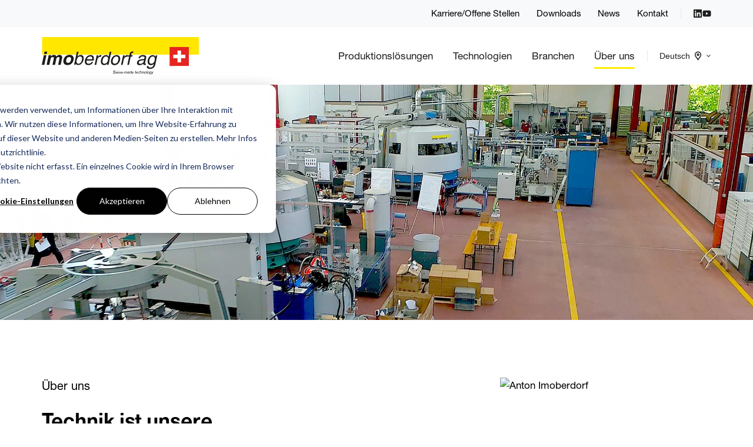

--- FILE ---
content_type: text/html; charset=UTF-8
request_url: https://imoberdorf.com/ueber-uns
body_size: 23499
content:
<!doctype html><html lang="de" class="no-js "><head>
    <meta charset="utf-8">
    <title>Technik ist unsere Leidenschaft</title>
    <link rel="shortcut icon" href="https://imoberdorf.com/hubfs/00_Branding/03_Favicon/favicon.ico">
    <meta name="description" content="Wir lieben und leben Technologie und stellen uns mit grosser Freude Ihren Herausforderungen.">
    
		<script>			
			var act = {};
      act.xs = 479;
      act.sm = 767;
      act.md = 1139;
			act.scroll_offset = {
				sm: 66,
				md: 66,
				lg: 66,
				get: function() {
					if(window.matchMedia('(max-width: 767px)').matches) return act.scroll_offset.sm;
					if(window.matchMedia('(min-width: 1140px)').matches) return act.scroll_offset.lg;
					return act.scroll_offset.md;
				},
				set: function(sm, md, lg){
					act.scroll_offset.sm = sm;
					act.scroll_offset.md = md;
					act.scroll_offset.lg = lg;
				}
			};
		</script>
    
<meta name="viewport" content="width=device-width, initial-scale=1">

    
    <meta property="og:description" content="Wir lieben und leben Technologie und stellen uns mit grosser Freude Ihren Herausforderungen.">
    <meta property="og:title" content="Technik ist unsere Leidenschaft">
    <meta name="twitter:description" content="Wir lieben und leben Technologie und stellen uns mit grosser Freude Ihren Herausforderungen.">
    <meta name="twitter:title" content="Technik ist unsere Leidenschaft">

    

    
    <style>
a.cta_button{-moz-box-sizing:content-box !important;-webkit-box-sizing:content-box !important;box-sizing:content-box !important;vertical-align:middle}.hs-breadcrumb-menu{list-style-type:none;margin:0px 0px 0px 0px;padding:0px 0px 0px 0px}.hs-breadcrumb-menu-item{float:left;padding:10px 0px 10px 10px}.hs-breadcrumb-menu-divider:before{content:'›';padding-left:10px}.hs-featured-image-link{border:0}.hs-featured-image{float:right;margin:0 0 20px 20px;max-width:50%}@media (max-width: 568px){.hs-featured-image{float:none;margin:0;width:100%;max-width:100%}}.hs-screen-reader-text{clip:rect(1px, 1px, 1px, 1px);height:1px;overflow:hidden;position:absolute !important;width:1px}
</style>

<link rel="stylesheet" href="https://imoberdorf.com/hubfs/hub_generated/template_assets/1/60810340559/1744236058397/template_main.min.css">
<link rel="stylesheet" href="https://imoberdorf.com/hubfs/hub_generated/template_assets/1/60809615326/1744236026414/template_child.min.css">
<link rel="stylesheet" href="https://imoberdorf.com/hubfs/hub_generated/template_assets/1/60811093694/1744236107020/template_rich-text.min.css">
<link rel="stylesheet" href="https://imoberdorf.com/hubfs/hub_generated/module_assets/1/60811098354/1744255042406/module_icon.min.css">
<link rel="stylesheet" href="https://imoberdorf.com/hubfs/hub_generated/template_assets/1/60810328021/1744236053923/template_nav.min.css">
<link rel="stylesheet" href="https://imoberdorf.com/hubfs/hub_generated/template_assets/1/60810723054/1744236081118/template_lang-select.min.css">
<link rel="stylesheet" href="https://imoberdorf.com/hubfs/hub_generated/template_assets/1/60809971417/1744236029430/template_mobile-nav.min.css">
<link rel="stylesheet" href="https://imoberdorf.com/hubfs/hub_generated/template_assets/1/60810342090/1744236064634/template_header-04.min.css">
<link rel="stylesheet" href="https://imoberdorf.com/hubfs/hub_generated/template_assets/1/60810206657/1744236046117/template_image-plus-text.min.css">
<link rel="stylesheet" href="https://imoberdorf.com/hubfs/hub_generated/template_assets/1/60810935008/1744236086639/template_numbers.min.css">
<link rel="stylesheet" href="https://imoberdorf.com/hubfs/hub_generated/template_assets/1/60810340575/1744236059781/template_section-intro.min.css">
<link rel="stylesheet" href="https://imoberdorf.com/hubfs/hub_generated/template_assets/1/60810206651/1744236043619/template_cover-card.min.css">

            <style>
              /* Min-height */
              
                #cover-card-16753544100845-1 {
                  min-height: 300px;
                }
              
              
              
              /* Text max-width */
              
                #cover-card-16753544100845-1 .cover-card__text {
                  max-width: 400px;
                }
              
              
              
            </style>
          

            <style>
              /* Min-height */
              
                #cover-card-16753544100845-2 {
                  min-height: 300px;
                }
              
              
              
              /* Text max-width */
              
                #cover-card-16753544100845-2 .cover-card__text {
                  max-width: 400px;
                }
              
              
              
            </style>
          

            <style>
              /* Min-height */
              
                #cover-card-16753544100845-3 {
                  min-height: 300px;
                }
              
              
              
              /* Text max-width */
              
                #cover-card-16753544100845-3 .cover-card__text {
                  max-width: 400px;
                }
              
              
              
            </style>
          

            <style>
              /* Min-height */
              
                #cover-card-16753544100845-4 {
                  min-height: 300px;
                }
              
              
              
              /* Text max-width */
              
                #cover-card-16753544100845-4 .cover-card__text {
                  max-width: 400px;
                }
              
              
              
            </style>
          
<link rel="stylesheet" href="https://imoberdorf.com/hubfs/hub_generated/template_assets/1/60810328027/1744236054912/template_timeline.min.css">
<link rel="stylesheet" href="https://imoberdorf.com/hubfs/hub_generated/template_assets/1/60811020521/1744236102056/template_team-card.min.css">
<link rel="stylesheet" href="https://imoberdorf.com/hubfs/hub_generated/template_assets/1/60810935013/1744236095170/template_section-extra-settings.min.css">
<link rel="stylesheet" href="https://imoberdorf.com/hubfs/hub_generated/template_assets/1/60810328006/1744236049305/template_blog-card.min.css">
<link rel="stylesheet" href="https://imoberdorf.com/hubfs/hub_generated/template_assets/1/60810170349/1744236034696/template_go-card.min.css">
<link rel="stylesheet" href="https://imoberdorf.com/hubfs/hub_generated/template_assets/1/60810174962/1744236040518/template_form.css">
<link rel="stylesheet" href="https://imoberdorf.com/hubfs/hub_generated/template_assets/1/60811020518/1744236100467/template_quick-features.min.css">
<link rel="stylesheet" href="https://imoberdorf.com/hubfs/hub_generated/template_assets/1/60810342089/1744236064065/template_form-dark.min.css">
<link rel="stylesheet" href="https://imoberdorf.com/hubfs/hub_generated/template_assets/1/60810723055/1744236081636/template_one-field-form.min.css">
<link rel="stylesheet" href="https://imoberdorf.com/hubfs/hub_generated/template_assets/1/60810328009/1744236050804/template_column-navigation.min.css">
<link rel="stylesheet" href="https://imoberdorf.com/hubfs/hub_generated/template_assets/1/60810723042/1744236073714/template_footer-02.min.css">
<link class="hs-async-css" rel="preload" href="https://imoberdorf.com/hubfs/hub_generated/template_assets/1/60811020515/1744236098875/template_modal.min.css" as="style" onload="this.onload=null;this.rel='stylesheet'">
<noscript><link rel="stylesheet" href="https://imoberdorf.com/hubfs/hub_generated/template_assets/1/60811020515/1744236098875/template_modal.min.css"></noscript>
<!-- Editor Styles -->
<style id="hs_editor_style" type="text/css">
.content_bucket-row-0-force-full-width-section > .row-fluid {
  max-width: none !important;
}
.widget_1675255055810-flexbox-positioning {
  display: -ms-flexbox !important;
  -ms-flex-direction: column !important;
  -ms-flex-align: center !important;
  -ms-flex-pack: start;
  display: flex !important;
  flex-direction: column !important;
  align-items: center !important;
  justify-content: flex-start;
}
.widget_1675255055810-flexbox-positioning > div {
  max-width: 100%;
  flex-shrink: 0 !important;
}
/* HubSpot Non-stacked Media Query Styles */
@media (min-width:768px) {
  .cell_16753558309702-row-4-vertical-alignment > .row-fluid {
    display: -ms-flexbox !important;
    -ms-flex-direction: row;
    display: flex !important;
    flex-direction: row;
  }
  .cell_1747919991343-vertical-alignment {
    display: -ms-flexbox !important;
    -ms-flex-direction: column !important;
    -ms-flex-pack: center !important;
    display: flex !important;
    flex-direction: column !important;
    justify-content: center !important;
  }
  .cell_1747919991343-vertical-alignment > div {
    flex-shrink: 0 !important;
  }
  .cell_17479198851232-vertical-alignment {
    display: -ms-flexbox !important;
    -ms-flex-direction: column !important;
    -ms-flex-pack: center !important;
    display: flex !important;
    flex-direction: column !important;
    justify-content: center !important;
  }
  .cell_17479198851232-vertical-alignment > div {
    flex-shrink: 0 !important;
  }
}
/* HubSpot Styles (default) */
.content_bucket-row-0-padding {
  padding-top: 0px !important;
  padding-bottom: 0px !important;
  padding-left: 0px !important;
  padding-right: 0px !important;
}
.content_bucket-row-2-background-layers {
  background-image: linear-gradient(rgba(255, 237, 0, 1), rgba(255, 237, 0, 1)) !important;
  background-position: left top !important;
  background-size: auto !important;
  background-repeat: no-repeat !important;
}
.content_bucket-row-3-background-layers {
  background-image: linear-gradient(rgba(248, 249, 251, 1), rgba(248, 249, 251, 1)) !important;
  background-position: left top !important;
  background-size: auto !important;
  background-repeat: no-repeat !important;
}
.content_bucket-row-5-background-layers {
  background-image: linear-gradient(rgba(248, 249, 251, 1), rgba(248, 249, 251, 1)) !important;
  background-position: left top !important;
  background-size: auto !important;
  background-repeat: no-repeat !important;
}
.content_bucket-row-7-background-layers {
  background-image: linear-gradient(rgba(255, 237, 0, 1), rgba(255, 237, 0, 1)) !important;
  background-position: left top !important;
  background-size: auto !important;
  background-repeat: no-repeat !important;
}
.content_bucket-row-9-background-layers {
  background-image: linear-gradient(rgba(248, 249, 251, 1), rgba(248, 249, 251, 1)) !important;
  background-position: left top !important;
  background-size: auto !important;
  background-repeat: no-repeat !important;
}
</style>
    

    
    <link rel="canonical" href="https://imoberdorf.com/ueber-uns">


<meta property="og:url" content="https://imoberdorf.com/ueber-uns">
<meta name="twitter:card" content="summary">
<meta http-equiv="content-language" content="de">
<link rel="alternate" hreflang="de" href="https://imoberdorf.com/ueber-uns">
<link rel="alternate" hreflang="en" href="https://imoberdorf.com/en/about-us">
<link rel="alternate" hreflang="fr" href="https://imoberdorf.com/fr/a-propos-de-nous">





<meta NAME="Keywords" CONTENT="Standardmaschinen,Rundtaktmaschinen,Konventionelle Technologie,Serienfertigung,Imo-flex,Imo-compact,Imo-smart,Imo-space,Hochvolumenmaschinen,4-Achs-Bearbeitungseinheiten,Maschinen,Standardtechnologiebaugruppen,Anlagen,Technologiebaugruppen,Standardanlagen,Rundtaktanlagen,Konventionelle Anlagen,Automobilindustrie,E-Mobility,Elektronik,Hydraulik,Pneumatik,Kompressoren,Medizinaltechnik,Dentaltechnik,Schliesstechnik,Uhrenindustrie,Standardkinematiken,Werkzeug,Präzision,Imo-Rundtaktanlagen,20 Kompakt-Bearbeitungsstationen,Standard-Bearbeitungsstationen,Individuelles Entladehandling,Individuelles Behandling,Maschinenbauer,3D-Messtaster,Pneumatische Messdorne,Softwarebausteine,Technologiebausteinen,MB-5,Posalux-Rundtaktmaschinen,Fertigungstechnologien,Rundschalttisch,Rotationsbewegung,Drehbaren Platte,Antriebsmotor,Schleppteller,Nullpunktspannsystem,Schaltteller mit Hirth,Zahnradkränze,Spannung,Antrieben,Imo-rot,X-Achsenbewegungen,Y-Achsenbewegungen,Z-Achsenbewegungen,Imo-Anlage,Spindeln,Imo-TCD,Imo-TCF,Anlagenzusammenstellung,Teilezuführung,Ladehandling,Roboter,Imoberdorf-Produktionsmaschinen,Präzision Autobestandteile,Gelenkgabeln,ABS-Komponenten,Getriebeteile,Kühlelemente,Elektronikindustrie,Sicherheitsanforderungen,Geräten,Hydraulikindustrie,Pneumatikindustrie,Hydraulikkomponenten,Pneumatikkomponenten,Autoklimaanlage,Kühlschrank,Pleuel,Kolben,Kurbelwellen,Dentalbestandteile,Imoberdorf-Rundtaktanlagen,Türschlösser,Schlüssel,Platinen,Brücken,Kronen,Uhrenteile,Automatisierung,Kinematik,10-fach Werkzeugwechsler,Horizontalspindeln,Zusatzaggregate,Bewährte Kinematik,Werkzeugwechsler,Pneumatische Messdorne,Standard-Spannsystemen,Spindelkonfigurationen,Individuelles Beladehandling,CNC-Technologie,Hydraulischen Vorschüben,Pinolen-Spindeln,SPS-Steuerungen,Rundtisch,C-Achsen,Bearbeitungseinheiten,Modularität,Spannsysteme,Sonderbaugruppen,Beladelogistik,Entladelogistik,Imoberdorf AG,4702 Oensingen,Solothurn,Schweiz">

  <meta name="generator" content="HubSpot"></head>
  <body class="  hs-content-id-60975051246 hs-site-page page ">
    <div id="top"></div>
    <div class="page">
      
        <div data-global-resource-path="Act3 Imoberdorf/partials/header-04.html">















  


<header class="header header--4  header--sticky header--w-links header--w-icons header--wo-search header--w-lang hs-search-hidden">
  <div class="header__section header__section--top section">
    <div class="header__center container">
      <div class="row items-center">
        <div class="col s12">
          <div class="flex flex-row items-center justify-end no-shrink wrap">
            
              <div class="header__links">
                <div id="hs_cos_wrapper_header_links" class="hs_cos_wrapper hs_cos_wrapper_widget hs_cos_wrapper_type_module" style="" data-hs-cos-general-type="widget" data-hs-cos-type="module">



  <style>
    .module--header_links {}
    .module--header_links .module__inner {}
    @media (max-width: 1139px) {
      .module--header_links {}
      .module--header_links .module__inner {}
    }
    @media (max-width: 767px) {
      .module--header_links {}
      .module--header_links .module__inner {}
    }
  </style>
  <div class="module module--header_links module--rtext">
    <div class="module__inner">

  <div id="rtext__header_links" class="rtext rtext--box-none txt--light txt--light">
    <div class="rtext__content clear small-text">
      <ul>
<li><a href="/karriere" rel="noopener">Karriere/Offene Stellen</a></li>
<li><a href="/downloads" rel="noopener">Downloads</a></li>
<li><a href="/news" rel="noopener">News</a></li>
<li><a href="#kontakt" rel="noopener">Kontakt</a></li>
</ul>
    </div>
    
  </div>

    </div>
  </div>


</div>
              </div>
            
            
              
                
              
              <div class="header__icons">
                <div class="header__icons__static">
                  <div id="hs_cos_wrapper_static_header_icons" class="hs_cos_wrapper hs_cos_wrapper_widget hs_cos_wrapper_type_module" style="" data-hs-cos-general-type="widget" data-hs-cos-type="module">


  <style>
    .module--static_header_icons {}
    .module--static_header_icons .module__inner {}
    @media (max-width: 1139px) {
      .module--static_header_icons {}
      .module--static_header_icons .module__inner {}
    }
    @media (max-width: 767px) {
      .module--static_header_icons {}
      .module--static_header_icons .module__inner {}
    }
  </style>
  <div class="module module--static_header_icons module--icon module--text-right">
    <div class="module__inner">

  <div class="inline-items inline-items--right" style="gap: 20px;"><a href="https://www.linkedin.com/company/imoberdorf-ag/" target="_blank"><span class="icon icon--static_header_icons-1 icon--type-icon icon--small icon--light">
      <span class="icon__glyph">
        
          <svg version="1.0" xmlns="http://www.w3.org/2000/svg" viewbox="0 0 448 512" aria-hidden="true"><g id="LinkedIn1_layer"><path d="M416 32H31.9C14.3 32 0 46.5 0 64.3v383.4C0 465.5 14.3 480 31.9 480H416c17.6 0 32-14.5 32-32.3V64.3c0-17.8-14.4-32.3-32-32.3zM135.4 416H69V202.2h66.5V416zm-33.2-243c-21.3 0-38.5-17.3-38.5-38.5S80.9 96 102.2 96c21.2 0 38.5 17.3 38.5 38.5 0 21.3-17.2 38.5-38.5 38.5zm282.1 243h-66.4V312c0-24.8-.5-56.7-34.5-56.7-34.6 0-39.9 27-39.9 54.9V416h-66.4V202.2h63.7v29.2h.9c8.9-16.8 30.6-34.5 62.9-34.5 67.2 0 79.7 44.3 79.7 101.9V416z" /></g></svg>
        
      </span>
      <span class="screen-reader-text"></span>
    </span></a><a href="https://www.youtube.com/user/imoberdorftransfer" target="_blank"><span class="icon icon--static_header_icons-2 icon--type-icon icon--small icon--light">
      <span class="icon__glyph">
        
          <svg version="1.0" xmlns="http://www.w3.org/2000/svg" viewbox="0 0 576 512" aria-hidden="true"><g id="YouTube2_layer"><path d="M549.655 124.083c-6.281-23.65-24.787-42.276-48.284-48.597C458.781 64 288 64 288 64S117.22 64 74.629 75.486c-23.497 6.322-42.003 24.947-48.284 48.597-11.412 42.867-11.412 132.305-11.412 132.305s0 89.438 11.412 132.305c6.281 23.65 24.787 41.5 48.284 47.821C117.22 448 288 448 288 448s170.78 0 213.371-11.486c23.497-6.321 42.003-24.171 48.284-47.821 11.412-42.867 11.412-132.305 11.412-132.305s0-89.438-11.412-132.305zm-317.51 213.508V175.185l142.739 81.205-142.739 81.201z" /></g></svg>
        
      </span>
      <span class="screen-reader-text"></span>
    </span></a></div>

    </div>
  </div>
</div>
                </div>
                <div class="header__icons__overlap">
                  <div id="hs_cos_wrapper_overlapping_header_icons" class="hs_cos_wrapper hs_cos_wrapper_widget hs_cos_wrapper_type_module" style="" data-hs-cos-general-type="widget" data-hs-cos-type="module">


  <style>
    .module--overlapping_header_icons {}
    .module--overlapping_header_icons .module__inner {}
    @media (max-width: 1139px) {
      .module--overlapping_header_icons {}
      .module--overlapping_header_icons .module__inner {}
    }
    @media (max-width: 767px) {
      .module--overlapping_header_icons {}
      .module--overlapping_header_icons .module__inner {}
    }
  </style>
  <div class="module module--overlapping_header_icons module--icon module--text-right">
    <div class="module__inner">

  <div class="inline-items inline-items--right" style="gap: 20px;"><a href="https://www.instagram.com/hubspot/" target="_blank"><span class="icon icon--overlapping_header_icons-1 icon--type-icon icon--small">
      <span class="icon__glyph">
        
          <svg version="1.0" xmlns="http://www.w3.org/2000/svg" viewbox="0 0 448 512" aria-hidden="true"><g id="Instagram1_layer"><path d="M224.1 141c-63.6 0-114.9 51.3-114.9 114.9s51.3 114.9 114.9 114.9S339 319.5 339 255.9 287.7 141 224.1 141zm0 189.6c-41.1 0-74.7-33.5-74.7-74.7s33.5-74.7 74.7-74.7 74.7 33.5 74.7 74.7-33.6 74.7-74.7 74.7zm146.4-194.3c0 14.9-12 26.8-26.8 26.8-14.9 0-26.8-12-26.8-26.8s12-26.8 26.8-26.8 26.8 12 26.8 26.8zm76.1 27.2c-1.7-35.9-9.9-67.7-36.2-93.9-26.2-26.2-58-34.4-93.9-36.2-37-2.1-147.9-2.1-184.9 0-35.8 1.7-67.6 9.9-93.9 36.1s-34.4 58-36.2 93.9c-2.1 37-2.1 147.9 0 184.9 1.7 35.9 9.9 67.7 36.2 93.9s58 34.4 93.9 36.2c37 2.1 147.9 2.1 184.9 0 35.9-1.7 67.7-9.9 93.9-36.2 26.2-26.2 34.4-58 36.2-93.9 2.1-37 2.1-147.8 0-184.8zM398.8 388c-7.8 19.6-22.9 34.7-42.6 42.6-29.5 11.7-99.5 9-132.1 9s-102.7 2.6-132.1-9c-19.6-7.8-34.7-22.9-42.6-42.6-11.7-29.5-9-99.5-9-132.1s-2.6-102.7 9-132.1c7.8-19.6 22.9-34.7 42.6-42.6 29.5-11.7 99.5-9 132.1-9s102.7-2.6 132.1 9c19.6 7.8 34.7 22.9 42.6 42.6 11.7 29.5 9 99.5 9 132.1s2.7 102.7-9 132.1z" /></g></svg>
        
      </span>
      <span class="screen-reader-text"></span>
    </span></a><style>
        .icon--overlapping_header_icons-1 {
          color: rgba(0, 0, 0, 1.0);
        }
        .icon--overlapping_header_icons-1.icon--fill {
          background: rgba(#null, 0.0);
          color: rgba(0, 0, 0, 1.0);
        }
        .icon--overlapping_header_icons-1.icon--outline {
          border-color: rgba(#null, 0.0);
        }
      </style><a href="https://developers.hubspot.com/slack" target="_blank"><span class="icon icon--overlapping_header_icons-2 icon--type-icon icon--small">
      <span class="icon__glyph">
        
          <svg version="1.0" xmlns="http://www.w3.org/2000/svg" viewbox="0 0 576 512" aria-hidden="true"><g id="YouTube2_layer"><path d="M549.655 124.083c-6.281-23.65-24.787-42.276-48.284-48.597C458.781 64 288 64 288 64S117.22 64 74.629 75.486c-23.497 6.322-42.003 24.947-48.284 48.597-11.412 42.867-11.412 132.305-11.412 132.305s0 89.438 11.412 132.305c6.281 23.65 24.787 41.5 48.284 47.821C117.22 448 288 448 288 448s170.78 0 213.371-11.486c23.497-6.321 42.003-24.171 48.284-47.821 11.412-42.867 11.412-132.305 11.412-132.305s0-89.438-11.412-132.305zm-317.51 213.508V175.185l142.739 81.205-142.739 81.201z" /></g></svg>
        
      </span>
      <span class="screen-reader-text"></span>
    </span></a><style>
        .icon--overlapping_header_icons-2 {
          color: rgba(0, 0, 0, 1.0);
        }
        .icon--overlapping_header_icons-2.icon--fill {
          background: rgba(#null, 0.0);
          color: rgba(0, 0, 0, 1.0);
        }
        .icon--overlapping_header_icons-2.icon--outline {
          border-color: rgba(#null, 0.0);
        }
      </style></div>

    </div>
  </div>
</div>
                </div>
              </div>
            
          </div>
        </div>
      </div>
    </div>
  </div>
  <div class="header__sticky-wrapper">
    <div class="header__sticky-element">
      <div class="header__section header__section--main section">
        <div class="header__center container">
          <div class="row items-center">
            <div class="col s3 md-s3 sm-s4 justify-center">
              <div class="header__logo">
                <div class="header__logo__static">
                  <div id="hs_cos_wrapper_static_header_logo" class="hs_cos_wrapper hs_cos_wrapper_widget hs_cos_wrapper_type_module widget-type-logo" style="" data-hs-cos-general-type="widget" data-hs-cos-type="module">
  






















  <span id="hs_cos_wrapper_static_header_logo_hs_logo_widget" class="hs_cos_wrapper hs_cos_wrapper_widget hs_cos_wrapper_type_logo" style="" data-hs-cos-general-type="widget" data-hs-cos-type="logo"><a href="https://www.imoberdorf.com/" id="hs-link-static_header_logo_hs_logo_widget" style="border-width:0px;border:0px;"><img src="https://imoberdorf.com/hubfs/00_Branding/01_Logo/Logo-bearb.svg" class="hs-image-widget " height="400" style="height: auto;width:400px;border-width:0px;border:0px;" width="400" alt="Logo Imoberdorf AG" title="Logo Imoberdorf AG"></a></span>
</div>
                </div>
                <div class="header__logo__overlap">
                  <div id="hs_cos_wrapper_overlapping_header_logo" class="hs_cos_wrapper hs_cos_wrapper_widget hs_cos_wrapper_type_module widget-type-logo" style="" data-hs-cos-general-type="widget" data-hs-cos-type="module">
  






















  <span id="hs_cos_wrapper_overlapping_header_logo_hs_logo_widget" class="hs_cos_wrapper hs_cos_wrapper_widget hs_cos_wrapper_type_logo" style="" data-hs-cos-general-type="widget" data-hs-cos-type="logo"><a href="https://www.imoberdorf.com/" id="hs-link-overlapping_header_logo_hs_logo_widget" style="border-width:0px;border:0px;"><img src="https://imoberdorf.com/hubfs/00_Branding/01_Logo/Logo-bearb.svg" class="hs-image-widget " height="400" style="height: auto;width:400px;border-width:0px;border:0px;" width="400" alt="Logo Imoberdorf AG" title="Logo Imoberdorf AG"></a></span>
</div>
                </div>
                
                  <div class="header__logo__sticky">
                    <div id="hs_cos_wrapper_sticky_header_logo" class="hs_cos_wrapper hs_cos_wrapper_widget hs_cos_wrapper_type_module widget-type-logo" style="" data-hs-cos-general-type="widget" data-hs-cos-type="module">
  






















  <span id="hs_cos_wrapper_sticky_header_logo_hs_logo_widget" class="hs_cos_wrapper hs_cos_wrapper_widget hs_cos_wrapper_type_logo" style="" data-hs-cos-general-type="widget" data-hs-cos-type="logo"><a href="https://www.imoberdorf.com/" id="hs-link-sticky_header_logo_hs_logo_widget" style="border-width:0px;border:0px;"><img src="https://imoberdorf.com/hubfs/00_Branding/01_Logo/Logo-bearb.svg" class="hs-image-widget " height="400" style="height: auto;width:400px;border-width:0px;border:0px;" width="400" alt="Logo Imoberdorf AG" title="Logo Imoberdorf AG"></a></span>
</div>
                  </div>
                
              </div>
            </div>
            <div class="col s9 md-s9 sm-s8">
              <div class="flex flex-row items-center justify-end no-shrink wrap">
                <div class="header__nav">
                  <div id="hs_cos_wrapper_header_nav" class="hs_cos_wrapper hs_cos_wrapper_widget hs_cos_wrapper_type_module" style="" data-hs-cos-general-type="widget" data-hs-cos-type="module">





  <style>
    .module--header_nav {}
    .module--header_nav .module__inner {}
    @media (max-width: 1139px) {
      .module--header_nav {}
      .module--header_nav .module__inner {}
    }
    @media (max-width: 767px) {
      .module--header_nav {}
      .module--header_nav .module__inner {}
    }
  </style>
  <div class="module module--header_nav module--nav">
    <div class="module__inner">

  <nav class="nav nav--light nav--on-hover hs-skip-lang-url-rewrite" flyout-delay="200" aria-label="Website">
    
  
  
    
    <ul class="nav__list nav__list--level1" role="menubar">
      <li class="nav__item nav__item--branch" role="none">
        <a id="navlink_header_nav_1_1" class="nav__link" href="https://imoberdorf.com/produktionsloesungen" role="menuitem" aria-expanded="true">Produktionslösungen</a>
        
          
  
  
    
    <ul class="nav__list nav__list--level2 nav__list--flyout" role="menu">
      <li class="nav__item" role="none">
        <a id="navlink_header_nav_2_1" class="nav__link" href="https://imoberdorf.com/imo-flex" role="menuitem">Dreispindliges horizontales Bearbeitungszentrum</a>
        
          
  
  

        
      </li>
      
  
    
    
      <li class="nav__item" role="none">
        <a id="navlink_header_nav_2_2" class="nav__link" href="https://imoberdorf.com/rundtaktanlagen" role="menuitem">Rundtaktmaschinen</a>
        
          
  
  

        
      </li>
      
  
    
    
      <li class="nav__item" role="none">
        <a id="navlink_header_nav_2_3" class="nav__link" href="https://imoberdorf.com/konventionelle-technologie" role="menuitem">Konventionelle Technolgie</a>
        
          
  
  

        
      </li>
      </ul>
  

        
      </li>
      
  
    
    
      <li class="nav__item nav__item--branch" role="none">
        <a id="navlink_header_nav_1_2" class="nav__link" href="https://imoberdorf.com/technologien" role="menuitem" aria-expanded="true">Technologien</a>
        
          
  
  
    
    <ul class="nav__list nav__list--level2 nav__list--flyout" role="menu">
      <li class="nav__item" role="none">
        <a id="navlink_header_nav_2_1" class="nav__link" href="https://imoberdorf.com/technologien#rundtisch" role="menuitem">Rundtisch</a>
        
          
  
  

        
      </li>
      
  
    
    
      <li class="nav__item" role="none">
        <a id="navlink_header_nav_2_2" class="nav__link" href="https://imoberdorf.com/technologien#c-achsen" role="menuitem">C-Achsen</a>
        
          
  
  

        
      </li>
      
  
    
    
      <li class="nav__item" role="none">
        <a id="navlink_header_nav_2_3" class="nav__link" href="https://imoberdorf.com/technologien#bearbeitungseinheiten" role="menuitem">Bearbeitungseinheiten</a>
        
          
  
  

        
      </li>
      
  
    
    
      <li class="nav__item" role="none">
        <a id="navlink_header_nav_2_4" class="nav__link" href="https://imoberdorf.com/technologien#modularitaet" role="menuitem">Modularität</a>
        
          
  
  

        
      </li>
      
  
    
    
      <li class="nav__item" role="none">
        <a id="navlink_header_nav_2_5" class="nav__link" href="https://imoberdorf.com/technologien#spannsysteme" role="menuitem">Spannsysteme</a>
        
          
  
  

        
      </li>
      
  
    
    
      <li class="nav__item" role="none">
        <a id="navlink_header_nav_2_6" class="nav__link" href="https://imoberdorf.com/technologien#sonderbaugruppen" role="menuitem">Sonderbaugruppen</a>
        
          
  
  

        
      </li>
      
  
    
    
      <li class="nav__item" role="none">
        <a id="navlink_header_nav_2_7" class="nav__link" href="https://imoberdorf.com/technologien#be-und-entladelogistik" role="menuitem">Be- und Entladelogistik</a>
        
          
  
  

        
      </li>
      </ul>
  

        
      </li>
      
  
    
    
      <li class="nav__item nav__item--branch" role="none">
        <a id="navlink_header_nav_1_3" class="nav__link" href="https://imoberdorf.com/branchen" role="menuitem" aria-expanded="true">Branchen</a>
        
          
  
  
    
    <ul class="nav__list nav__list--level2 nav__list--flyout" role="menu">
      <li class="nav__item" role="none">
        <a id="navlink_header_nav_2_1" class="nav__link" href="https://imoberdorf.com/branchen#automobilindustrie-e-mobility" role="menuitem">Automobilindustrie/ E-Mobility</a>
        
          
  
  

        
      </li>
      
  
    
    
      <li class="nav__item" role="none">
        <a id="navlink_header_nav_2_2" class="nav__link" href="https://imoberdorf.com/branchen#elektronik" role="menuitem">Elektronik</a>
        
          
  
  

        
      </li>
      
  
    
    
      <li class="nav__item" role="none">
        <a id="navlink_header_nav_2_3" class="nav__link" href="https://imoberdorf.com/branchen#hydraulikundpneumatik" role="menuitem">Hydraulik&amp;Pneumatik</a>
        
          
  
  

        
      </li>
      
  
    
    
      <li class="nav__item" role="none">
        <a id="navlink_header_nav_2_4" class="nav__link" href="https://imoberdorf.com/branchen#kompressoren" role="menuitem">Kompressoren</a>
        
          
  
  

        
      </li>
      
  
    
    
      <li class="nav__item" role="none">
        <a id="navlink_header_nav_2_5" class="nav__link" href="https://imoberdorf.com/branchen#medizinal-dentaltechnik" role="menuitem">Medizinal-/Dentaltechnik</a>
        
          
  
  

        
      </li>
      
  
    
    
      <li class="nav__item" role="none">
        <a id="navlink_header_nav_2_6" class="nav__link" href="https://imoberdorf.com/branchen#schliesstechnik" role="menuitem">Schliesstechnik</a>
        
          
  
  

        
      </li>
      
  
    
    
      <li class="nav__item" role="none">
        <a id="navlink_header_nav_2_7" class="nav__link" href="https://imoberdorf.com/branchen#uhrenindustrie" role="menuitem">Uhrenindustrie</a>
        
          
  
  

        
      </li>
      </ul>
  

        
      </li>
      
  
    
    
      <li class="nav__item nav__item--branch nav__item--active-branch nav__item--active" role="none">
        <a id="navlink_header_nav_1_4" class="nav__link" href="https://imoberdorf.com/ueber-uns" role="menuitem" aria-expanded="true">Über uns</a>
        
          
  
  
    
    <ul class="nav__list nav__list--level2 nav__list--flyout" role="menu">
      <li class="nav__item nav__item--active-branch nav__item--active" role="none">
        <a id="navlink_header_nav_2_1" class="nav__link" href="https://imoberdorf.com/ueber-uns#portrait" role="menuitem">Portrait</a>
        
          
  
  

        
      </li>
      
  
    
    
      <li class="nav__item nav__item--active-branch nav__item--active" role="none">
        <a id="navlink_header_nav_2_2" class="nav__link" href="https://imoberdorf.com/ueber-uns#geschichte" role="menuitem">Geschichte</a>
        
          
  
  

        
      </li>
      
  
    
    
      <li class="nav__item nav__item--active-branch nav__item--active" role="none">
        <a id="navlink_header_nav_2_3" class="nav__link" href="https://imoberdorf.com/ueber-uns#team" role="menuitem">Unser Team</a>
        
          
  
  

        
      </li>
      
  
    
    
      <li class="nav__item nav__item--active-branch nav__item--active" role="none">
        <a id="navlink_header_nav_2_4" class="nav__link" href="https://imoberdorf.com/ueber-uns#vertriebspartner" role="menuitem">Unsere Vertriebspartner</a>
        
          
  
  

        
      </li>
      
  
    
    
      <li class="nav__item nav__item--active-branch nav__item--active" role="none">
        <a id="navlink_header_nav_2_5" class="nav__link" href="https://imoberdorf.com/ueber-uns#karriere" role="menuitem">Karriere</a>
        
          
  
  

        
      </li>
      
  
    
    
      <li class="nav__item nav__item--active-branch nav__item--active" role="none">
        <a id="navlink_header_nav_2_6" class="nav__link" href="https://imoberdorf.com/ueber-uns#qualitaetsstandards" role="menuitem">Qualitätsstandards</a>
        
          
  
  

        
      </li>
      </ul>
  

        
      </li>
      </ul>
  

  </nav>

    </div>
  </div>

</div>
                </div>
                
                  <div class="header__lang">
                    <div id="hs_cos_wrapper_header_lang" class="hs_cos_wrapper hs_cos_wrapper_widget hs_cos_wrapper_type_module" style="" data-hs-cos-general-type="widget" data-hs-cos-type="module">


  <style>
    .module--header_lang {}
    .module--header_lang .module__inner {}
    @media (max-width: 1139px) {
      .module--header_lang {}
      .module--header_lang .module__inner {}
    }
    @media (max-width: 767px) {
      .module--header_lang {}
      .module--header_lang .module__inner {}
    }
  </style>
  <div class="module module--header_lang module--lang-select">
    <div class="module__inner">

  
    
      
    
    <div id="" class="module-wrapper module-wrapper--lang-select">
      <div class="lang-select lang-select--light lang-select--full-label lang-select--show-icon hs-skip-lang-url-rewrite">
        <button class="lang-select__button">
          
            
              
            
            <div class="lang-select__label">Deutsch</div>
          
          
            <span class="lang-select__icon">
              <svg viewbox="0 0 24 24" fill="none" xmlns="http://www.w3.org/2000/svg">
              <path fill-rule="evenodd" clip-rule="evenodd" d="M16.5487 12.1637L12.0455 18.7203L7.50811 12.1855C6.76428 10.7087 6.68438 8.94769 7.29099 7.40024C9.04849 2.91683 14.9513 2.90133 16.7347 7.38581C17.3475 8.92687 17.2791 10.6851 16.5487 12.1637ZM18.1983 13.1099L13.1142 20.8423L13.1135 20.8438L13.0642 20.9436L12.5873 21.6568C12.3503 22.1366 11.713 22.1391 11.4723 21.6613L11.0438 20.9518L10.9937 20.8523L10.993 20.8509L5.86579 13.1451C4.85099 11.1302 4.74198 8.7277 5.56957 6.61652C7.96992 0.493193 16.0219 0.482175 18.4522 6.59367C19.2878 8.69494 19.1949 11.0925 18.1983 13.1099ZM12.9778 9.38272C12.9791 9.9386 12.5619 10.3903 12.0459 10.3915C11.5299 10.3928 11.1105 9.94318 11.1092 9.3873C11.1078 8.83142 11.525 8.37976 12.041 8.3785C12.557 8.37723 12.9764 8.82684 12.9778 9.38272ZM14.8463 9.37814C14.8504 11.0458 13.5988 12.4008 12.0509 12.4045C10.5029 12.4083 9.24469 11.0595 9.2406 9.39187C9.23652 7.72423 10.4881 6.36926 12.0361 6.36547C13.5841 6.36168 14.8423 7.7105 14.8463 9.37814Z" fill="currentColor" />
              </svg>
            </span>
          
          <div class="lang-select__arrow">
            <svg width="12" height="12" viewbox="0 0 12 12" xmlns="http://www.w3.org/2000/svg">
              <path d="M3.60311 4.14644C3.40785 4.34171 3.40785 4.65829 3.60311 4.85356L6.60312 7.85355C6.79837 8.0488 7.11497 8.0488 7.31022 7.85355L10.3102 4.85356C10.5055 4.65829 10.5055 4.34171 10.3102 4.14644C10.115 3.95119 9.79837 3.95119 9.60312 4.14644L6.95667 6.7929L4.31022 4.14644C4.11496 3.95119 3.79838 3.95119 3.60311 4.14644Z" fill="currentColor" />
            </svg>
          </div>
        </button>
        <nav class="lang-select__nav">
          <ul>
            <li><a href="javascript:;" tabindex="-1">Deutsch</a></li>
            
              
                <li class="en">
                  <a href="https://imoberdorf.com/en/about-us">English</a>
                </li>
              
                <li class="fr">
                  <a href="https://imoberdorf.com/fr/a-propos-de-nous">Français</a>
                </li>
              
            
          </ul>
        </nav>
      </div>
    </div>
  

    </div>
  </div>
</div>
                  </div>
                
                <div class="header__buttons">
                  <div class="header__buttons__static">
                    <div id="hs_cos_wrapper_static_header_buttons" class="hs_cos_wrapper hs_cos_wrapper_widget hs_cos_wrapper_type_module" style="" data-hs-cos-general-type="widget" data-hs-cos-type="module">



  <style>
    .module--static_header_buttons {}
    .module--static_header_buttons .module__inner {}
    @media (max-width: 1139px) {
      .module--static_header_buttons {}
      .module--static_header_buttons .module__inner {}
    }
    @media (max-width: 767px) {
      .module--static_header_buttons {}
      .module--static_header_buttons .module__inner {}
    }
  </style>
  <div class="module module--static_header_buttons module--button">
    <div class="module__inner">

  <div class="inline-items"></div>

    </div>
  </div>
</div>
                  </div>
                  <div class="header__buttons__overlap">
                    <div id="hs_cos_wrapper_overlapping_header_buttons" class="hs_cos_wrapper hs_cos_wrapper_widget hs_cos_wrapper_type_module" style="" data-hs-cos-general-type="widget" data-hs-cos-type="module">



  <style>
    .module--overlapping_header_buttons {}
    .module--overlapping_header_buttons .module__inner {}
    @media (max-width: 1139px) {
      .module--overlapping_header_buttons {}
      .module--overlapping_header_buttons .module__inner {}
    }
    @media (max-width: 767px) {
      .module--overlapping_header_buttons {}
      .module--overlapping_header_buttons .module__inner {}
    }
  </style>
  <div class="module module--overlapping_header_buttons module--button">
    <div class="module__inner">

  <div class="inline-items"></div>

    </div>
  </div>
</div>
                  </div>
                  
                    <div class="header__buttons__sticky">
                      <div id="hs_cos_wrapper_sticky_header_buttons" class="hs_cos_wrapper hs_cos_wrapper_widget hs_cos_wrapper_type_module" style="" data-hs-cos-general-type="widget" data-hs-cos-type="module">



  <style>
    .module--sticky_header_buttons {}
    .module--sticky_header_buttons .module__inner {}
    @media (max-width: 1139px) {
      .module--sticky_header_buttons {}
      .module--sticky_header_buttons .module__inner {}
    }
    @media (max-width: 767px) {
      .module--sticky_header_buttons {}
      .module--sticky_header_buttons .module__inner {}
    }
  </style>
  <div class="module module--sticky_header_buttons module--button">
    <div class="module__inner">

  <div class="inline-items"></div>

    </div>
  </div>
</div>
                    </div>
                  
                </div>
                
                <div class="header__mobile-nav">
                  <div id="hs_cos_wrapper_header_mobile_nav" class="hs_cos_wrapper hs_cos_wrapper_widget hs_cos_wrapper_type_module" style="" data-hs-cos-general-type="widget" data-hs-cos-type="module">






  <style>
    .module--header_mobile_nav {}
    .module--header_mobile_nav .module__inner {}
    @media (max-width: 1139px) {
      .module--header_mobile_nav {}
      .module--header_mobile_nav .module__inner {}
    }
    @media (max-width: 767px) {
      .module--header_mobile_nav {}
      .module--header_mobile_nav .module__inner {}
    }
  </style>
  <div class="module module--header_mobile_nav module--mnav">
    <div class="module__inner">

  <div class="mnav mnav--light">
    <a class="mnav__open ui-icon" href="javascript:;" role="button" aria-label="Open menu">
      <svg width="24" height="24" viewbox="0 0 24 24" xmlns="http://www.w3.org/2000/svg">
        <path d="M3 6a1 1 0 0 1 1-1h16a1 1 0 1 1 0 2H4a1 1 0 0 1-1-1zm0 6a1 1 0 0 1 1-1h16a1 1 0 1 1 0 2H4a1 1 0 0 1-1-1zm1 5a1 1 0 1 0 0 2h16a1 1 0 1 0 0-2H4z" fill="currentColor" />
      </svg>
    </a>
    <div class="mnav__overlay"></div>
    <div class="mnav__popup">
      
      <div class="mnav__section mnav__section--first mnav__menu hs-skip-lang-url-rewrite">
        
  
  
    <ul class="mnav__menu__list mnav__menu__list--level1">
      <li class="mnav__menu__item mnav__menu__item--parent">
        <div class="mnav__menu__label">
          <a class="mnav__menu__link" href="https://imoberdorf.com/produktionsloesungen">Produktionslösungen</a>
          
            <div class="mnav__menu__toggle" role="button">
              <div class="mnav__menu__toggle__open-icon">
                <svg class="mnav__menu__toggle__open" width="24" height="24" viewbox="0 0 24 24" xmlns="http://www.w3.org/2000/svg">
                  <path d="M5.29289 8.29289C4.90237 8.68342 4.90237 9.31658 5.29289 9.70711L11.2929 15.7071C11.6834 16.0976 12.3166 16.0976 12.7071 15.7071L18.7071 9.70711C19.0976 9.31658 19.0976 8.68342 18.7071 8.29289C18.3166 7.90237 17.6834 7.90237 17.2929 8.29289L12 13.5858L6.70711 8.29289C6.31658 7.90237 5.68342 7.90237 5.29289 8.29289Z" fill="currentColor" />
                </svg>
              </div>
              <div class="mnav__menu__toggle__close-icon">
                <svg width="24" height="24" viewbox="0 0 24 24" xmlns="http://www.w3.org/2000/svg">
                  <path d="M5.29289 15.7071C4.90237 15.3166 4.90237 14.6834 5.29289 14.2929L11.2929 8.29289C11.6834 7.90237 12.3166 7.90237 12.7071 8.29289L18.7071 14.2929C19.0976 14.6834 19.0976 15.3166 18.7071 15.7071C18.3166 16.0976 17.6834 16.0976 17.2929 15.7071L12 10.4142L6.70711 15.7071C6.31658 16.0976 5.68342 16.0976 5.29289 15.7071Z" fill="currentColor" />
                </svg>
              </div>
            </div>
          
        </div>
        
  
  
    <ul class="mnav__menu__list mnav__menu__list--level2 mnav__menu__list--child">
      <li class="mnav__menu__item">
        <div class="mnav__menu__label">
          <a class="mnav__menu__link" href="https://imoberdorf.com/imo-flex">Dreispindliges horizontales Bearbeitungszentrum</a>
          
        </div>
        
  
  

      </li>
    
  
    
      <li class="mnav__menu__item">
        <div class="mnav__menu__label">
          <a class="mnav__menu__link" href="https://imoberdorf.com/rundtaktanlagen">Rundtaktmaschinen</a>
          
        </div>
        
  
  

      </li>
    
  
    
      <li class="mnav__menu__item">
        <div class="mnav__menu__label">
          <a class="mnav__menu__link" href="https://imoberdorf.com/konventionelle-technologie">Konventionelle Technolgie</a>
          
        </div>
        
  
  

      </li>
    </ul>
  

      </li>
    
  
    
      <li class="mnav__menu__item mnav__menu__item--parent">
        <div class="mnav__menu__label">
          <a class="mnav__menu__link" href="https://imoberdorf.com/technologien">Technologien</a>
          
            <div class="mnav__menu__toggle" role="button">
              <div class="mnav__menu__toggle__open-icon">
                <svg class="mnav__menu__toggle__open" width="24" height="24" viewbox="0 0 24 24" xmlns="http://www.w3.org/2000/svg">
                  <path d="M5.29289 8.29289C4.90237 8.68342 4.90237 9.31658 5.29289 9.70711L11.2929 15.7071C11.6834 16.0976 12.3166 16.0976 12.7071 15.7071L18.7071 9.70711C19.0976 9.31658 19.0976 8.68342 18.7071 8.29289C18.3166 7.90237 17.6834 7.90237 17.2929 8.29289L12 13.5858L6.70711 8.29289C6.31658 7.90237 5.68342 7.90237 5.29289 8.29289Z" fill="currentColor" />
                </svg>
              </div>
              <div class="mnav__menu__toggle__close-icon">
                <svg width="24" height="24" viewbox="0 0 24 24" xmlns="http://www.w3.org/2000/svg">
                  <path d="M5.29289 15.7071C4.90237 15.3166 4.90237 14.6834 5.29289 14.2929L11.2929 8.29289C11.6834 7.90237 12.3166 7.90237 12.7071 8.29289L18.7071 14.2929C19.0976 14.6834 19.0976 15.3166 18.7071 15.7071C18.3166 16.0976 17.6834 16.0976 17.2929 15.7071L12 10.4142L6.70711 15.7071C6.31658 16.0976 5.68342 16.0976 5.29289 15.7071Z" fill="currentColor" />
                </svg>
              </div>
            </div>
          
        </div>
        
  
  
    <ul class="mnav__menu__list mnav__menu__list--level2 mnav__menu__list--child">
      <li class="mnav__menu__item">
        <div class="mnav__menu__label">
          <a class="mnav__menu__link" href="https://imoberdorf.com/technologien#rundtisch">Rundtisch</a>
          
        </div>
        
  
  

      </li>
    
  
    
      <li class="mnav__menu__item">
        <div class="mnav__menu__label">
          <a class="mnav__menu__link" href="https://imoberdorf.com/technologien#c-achsen">C-Achsen</a>
          
        </div>
        
  
  

      </li>
    
  
    
      <li class="mnav__menu__item">
        <div class="mnav__menu__label">
          <a class="mnav__menu__link" href="https://imoberdorf.com/technologien#bearbeitungseinheiten">Bearbeitungseinheiten</a>
          
        </div>
        
  
  

      </li>
    
  
    
      <li class="mnav__menu__item">
        <div class="mnav__menu__label">
          <a class="mnav__menu__link" href="https://imoberdorf.com/technologien#modularitaet">Modularität</a>
          
        </div>
        
  
  

      </li>
    
  
    
      <li class="mnav__menu__item">
        <div class="mnav__menu__label">
          <a class="mnav__menu__link" href="https://imoberdorf.com/technologien#spannsysteme">Spannsysteme</a>
          
        </div>
        
  
  

      </li>
    
  
    
      <li class="mnav__menu__item">
        <div class="mnav__menu__label">
          <a class="mnav__menu__link" href="https://imoberdorf.com/technologien#sonderbaugruppen">Sonderbaugruppen</a>
          
        </div>
        
  
  

      </li>
    
  
    
      <li class="mnav__menu__item">
        <div class="mnav__menu__label">
          <a class="mnav__menu__link" href="https://imoberdorf.com/technologien#be-und-entladelogistik">Be- und Entladelogistik</a>
          
        </div>
        
  
  

      </li>
    </ul>
  

      </li>
    
  
    
      <li class="mnav__menu__item mnav__menu__item--parent">
        <div class="mnav__menu__label">
          <a class="mnav__menu__link" href="https://imoberdorf.com/branchen">Branchen</a>
          
            <div class="mnav__menu__toggle" role="button">
              <div class="mnav__menu__toggle__open-icon">
                <svg class="mnav__menu__toggle__open" width="24" height="24" viewbox="0 0 24 24" xmlns="http://www.w3.org/2000/svg">
                  <path d="M5.29289 8.29289C4.90237 8.68342 4.90237 9.31658 5.29289 9.70711L11.2929 15.7071C11.6834 16.0976 12.3166 16.0976 12.7071 15.7071L18.7071 9.70711C19.0976 9.31658 19.0976 8.68342 18.7071 8.29289C18.3166 7.90237 17.6834 7.90237 17.2929 8.29289L12 13.5858L6.70711 8.29289C6.31658 7.90237 5.68342 7.90237 5.29289 8.29289Z" fill="currentColor" />
                </svg>
              </div>
              <div class="mnav__menu__toggle__close-icon">
                <svg width="24" height="24" viewbox="0 0 24 24" xmlns="http://www.w3.org/2000/svg">
                  <path d="M5.29289 15.7071C4.90237 15.3166 4.90237 14.6834 5.29289 14.2929L11.2929 8.29289C11.6834 7.90237 12.3166 7.90237 12.7071 8.29289L18.7071 14.2929C19.0976 14.6834 19.0976 15.3166 18.7071 15.7071C18.3166 16.0976 17.6834 16.0976 17.2929 15.7071L12 10.4142L6.70711 15.7071C6.31658 16.0976 5.68342 16.0976 5.29289 15.7071Z" fill="currentColor" />
                </svg>
              </div>
            </div>
          
        </div>
        
  
  
    <ul class="mnav__menu__list mnav__menu__list--level2 mnav__menu__list--child">
      <li class="mnav__menu__item">
        <div class="mnav__menu__label">
          <a class="mnav__menu__link" href="https://imoberdorf.com/branchen#automobilindustrie-e-mobility">Automobilindustrie/ E-Mobility</a>
          
        </div>
        
  
  

      </li>
    
  
    
      <li class="mnav__menu__item">
        <div class="mnav__menu__label">
          <a class="mnav__menu__link" href="https://imoberdorf.com/branchen#elektronik">Elektronik</a>
          
        </div>
        
  
  

      </li>
    
  
    
      <li class="mnav__menu__item">
        <div class="mnav__menu__label">
          <a class="mnav__menu__link" href="https://imoberdorf.com/branchen#hydraulikundpneumatik">Hydraulik&amp;Pneumatik</a>
          
        </div>
        
  
  

      </li>
    
  
    
      <li class="mnav__menu__item">
        <div class="mnav__menu__label">
          <a class="mnav__menu__link" href="https://imoberdorf.com/branchen#kompressoren">Kompressoren</a>
          
        </div>
        
  
  

      </li>
    
  
    
      <li class="mnav__menu__item">
        <div class="mnav__menu__label">
          <a class="mnav__menu__link" href="https://imoberdorf.com/branchen#medizinal-dentaltechnik">Medizinal-/Dentaltechnik</a>
          
        </div>
        
  
  

      </li>
    
  
    
      <li class="mnav__menu__item">
        <div class="mnav__menu__label">
          <a class="mnav__menu__link" href="https://imoberdorf.com/branchen#schliesstechnik">Schliesstechnik</a>
          
        </div>
        
  
  

      </li>
    
  
    
      <li class="mnav__menu__item">
        <div class="mnav__menu__label">
          <a class="mnav__menu__link" href="https://imoberdorf.com/branchen#uhrenindustrie">Uhrenindustrie</a>
          
        </div>
        
  
  

      </li>
    </ul>
  

      </li>
    
  
    
      <li class="mnav__menu__item mnav__menu__item--parent mnav__menu__item--active-branch mnav__menu__item--active">
        <div class="mnav__menu__label">
          <a class="mnav__menu__link" href="https://imoberdorf.com/ueber-uns">Über uns</a>
          
            <div class="mnav__menu__toggle" role="button">
              <div class="mnav__menu__toggle__open-icon">
                <svg class="mnav__menu__toggle__open" width="24" height="24" viewbox="0 0 24 24" xmlns="http://www.w3.org/2000/svg">
                  <path d="M5.29289 8.29289C4.90237 8.68342 4.90237 9.31658 5.29289 9.70711L11.2929 15.7071C11.6834 16.0976 12.3166 16.0976 12.7071 15.7071L18.7071 9.70711C19.0976 9.31658 19.0976 8.68342 18.7071 8.29289C18.3166 7.90237 17.6834 7.90237 17.2929 8.29289L12 13.5858L6.70711 8.29289C6.31658 7.90237 5.68342 7.90237 5.29289 8.29289Z" fill="currentColor" />
                </svg>
              </div>
              <div class="mnav__menu__toggle__close-icon">
                <svg width="24" height="24" viewbox="0 0 24 24" xmlns="http://www.w3.org/2000/svg">
                  <path d="M5.29289 15.7071C4.90237 15.3166 4.90237 14.6834 5.29289 14.2929L11.2929 8.29289C11.6834 7.90237 12.3166 7.90237 12.7071 8.29289L18.7071 14.2929C19.0976 14.6834 19.0976 15.3166 18.7071 15.7071C18.3166 16.0976 17.6834 16.0976 17.2929 15.7071L12 10.4142L6.70711 15.7071C6.31658 16.0976 5.68342 16.0976 5.29289 15.7071Z" fill="currentColor" />
                </svg>
              </div>
            </div>
          
        </div>
        
  
  
    <ul class="mnav__menu__list mnav__menu__list--level2 mnav__menu__list--child">
      <li class="mnav__menu__item mnav__menu__item--active-branch mnav__menu__item--active">
        <div class="mnav__menu__label">
          <a class="mnav__menu__link" href="https://imoberdorf.com/ueber-uns#portrait">Portrait</a>
          
        </div>
        
  
  

      </li>
    
  
    
      <li class="mnav__menu__item mnav__menu__item--active-branch mnav__menu__item--active">
        <div class="mnav__menu__label">
          <a class="mnav__menu__link" href="https://imoberdorf.com/ueber-uns#geschichte">Geschichte</a>
          
        </div>
        
  
  

      </li>
    
  
    
      <li class="mnav__menu__item mnav__menu__item--active-branch mnav__menu__item--active">
        <div class="mnav__menu__label">
          <a class="mnav__menu__link" href="https://imoberdorf.com/ueber-uns#team">Unser Team</a>
          
        </div>
        
  
  

      </li>
    
  
    
      <li class="mnav__menu__item mnav__menu__item--active-branch mnav__menu__item--active">
        <div class="mnav__menu__label">
          <a class="mnav__menu__link" href="https://imoberdorf.com/ueber-uns#vertriebspartner">Unsere Vertriebspartner</a>
          
        </div>
        
  
  

      </li>
    
  
    
      <li class="mnav__menu__item mnav__menu__item--active-branch mnav__menu__item--active">
        <div class="mnav__menu__label">
          <a class="mnav__menu__link" href="https://imoberdorf.com/ueber-uns#karriere">Karriere</a>
          
        </div>
        
  
  

      </li>
    
  
    
      <li class="mnav__menu__item mnav__menu__item--active-branch mnav__menu__item--active">
        <div class="mnav__menu__label">
          <a class="mnav__menu__link" href="https://imoberdorf.com/ueber-uns#qualitaetsstandards">Qualitätsstandards</a>
          
        </div>
        
  
  

      </li>
    </ul>
  

      </li>
    </ul>
  

      </div>
      
      
        <div class="mnav__section mnav__links clear small-text txt--unstyle-links txt--unstyle-lists" style="text-align: left">
          <ul>
<li><a href="//26884768.hs-sites-eu1.com/de-ch/karriere" rel="noopener">Karriere</a></li>
<li><a href="//26884768.hs-sites-eu1.com/de-ch/downloads" rel="noopener">Downloads</a></li>
<li><a href="//26884768.hs-sites-eu1.com/news" rel="noopener">News</a></li>
<li><a href="#kontakt" rel="noopener">Kontakt</a></li>
</ul>
        </div>
      
      
      
      
      
      
      
      
      
        <div class="mnav__section mnav__icons inline-items inline-items--left" style="gap: 20px;"><a href="https://www.linkedin.com/company/imoberdorf-ag/" target="_blank"><span class="icon icon--header_mobile_nav-icons-1 icon--type-icon icon--small icon--light">
            <span class="icon__glyph">
              
                <svg version="1.0" xmlns="http://www.w3.org/2000/svg" viewbox="0 0 448 512" aria-hidden="true"><g id="LinkedIn1_layer"><path d="M416 32H31.9C14.3 32 0 46.5 0 64.3v383.4C0 465.5 14.3 480 31.9 480H416c17.6 0 32-14.5 32-32.3V64.3c0-17.8-14.4-32.3-32-32.3zM135.4 416H69V202.2h66.5V416zm-33.2-243c-21.3 0-38.5-17.3-38.5-38.5S80.9 96 102.2 96c21.2 0 38.5 17.3 38.5 38.5 0 21.3-17.2 38.5-38.5 38.5zm282.1 243h-66.4V312c0-24.8-.5-56.7-34.5-56.7-34.6 0-39.9 27-39.9 54.9V416h-66.4V202.2h63.7v29.2h.9c8.9-16.8 30.6-34.5 62.9-34.5 67.2 0 79.7 44.3 79.7 101.9V416z" /></g></svg>
              
            </span>
          </span></a><a href="https://www.youtube.com/user/imoberdorftransfer" target="_blank"><span class="icon icon--header_mobile_nav-icons-2 icon--type-icon icon--small icon--light">
            <span class="icon__glyph">
              
                <svg version="1.0" xmlns="http://www.w3.org/2000/svg" viewbox="0 0 576 512" aria-hidden="true"><g id="YouTube2_layer"><path d="M549.655 124.083c-6.281-23.65-24.787-42.276-48.284-48.597C458.781 64 288 64 288 64S117.22 64 74.629 75.486c-23.497 6.322-42.003 24.947-48.284 48.597-11.412 42.867-11.412 132.305-11.412 132.305s0 89.438 11.412 132.305c6.281 23.65 24.787 41.5 48.284 47.821C117.22 448 288 448 288 448s170.78 0 213.371-11.486c23.497-6.321 42.003-24.171 48.284-47.821 11.412-42.867 11.412-132.305 11.412-132.305s0-89.438-11.412-132.305zm-317.51 213.508V175.185l142.739 81.205-142.739 81.201z" /></g></svg>
              
            </span>
          </span></a></div>
      
      
      <a href="javascript:;" class="mnav__close ui-icon" role="button" aria-label="Open menu">
        <svg width="24" height="24" viewbox="0 0 24 24" xmlns="http://www.w3.org/2000/svg">
          <path d="M20.707 4.707a1 1 0 0 0-1.414-1.414L12 10.586 4.707 3.293a1 1 0 0 0-1.414 1.414L10.586 12l-7.293 7.293a1 1 0 1 0 1.414 1.414L12 13.414l7.293 7.293a1 1 0 0 0 1.414-1.414L13.414 12l7.293-7.293z" fill="currentColor" />
        </svg>
      </a>
    </div>
  </div>

    </div>
  </div>
</div>
                </div>
              </div>
            </div>
          </div>
        </div>
      </div>
    </div>
  </div>
</header>

</div>
      
      <main id="main-content" class="body">
        
  
  
  <div class="container-fluid main">
<div class="row-fluid-wrapper">
<div class="row-fluid">
<div class="span12 widget-span widget-type-cell " style="" data-widget-type="cell" data-x="0" data-w="12">

<div class="row-fluid-wrapper row-depth-1 row-number-1 content_bucket-row-0-force-full-width-section dnd-section content_bucket-row-0-padding">
<div class="row-fluid ">
<div class="span12 widget-span widget-type-cell dnd-column" style="" data-widget-type="cell" data-x="0" data-w="12">

<div class="row-fluid-wrapper row-depth-1 row-number-2 dnd-row">
<div class="row-fluid ">
<div class="span12 widget-span widget-type-custom_widget widget_1675255055810-flexbox-positioning dnd-module" style="" data-widget-type="custom_widget" data-x="0" data-w="12">
<div id="hs_cos_wrapper_widget_1675255055810" class="hs_cos_wrapper hs_cos_wrapper_widget hs_cos_wrapper_type_module widget-type-linked_image" style="" data-hs-cos-general-type="widget" data-hs-cos-type="module">
    






  



<span id="hs_cos_wrapper_widget_1675255055810_" class="hs_cos_wrapper hs_cos_wrapper_widget hs_cos_wrapper_type_linked_image" style="" data-hs-cos-general-type="widget" data-hs-cos-type="linked_image"><img src="https://imoberdorf.com/hs-fs/hubfs/05_%C3%9Cber%20uns/imoberdorf-ag-produktionshalle-ueber-uns-3840x1200.jpg?width=2000&amp;height=625&amp;name=imoberdorf-ag-produktionshalle-ueber-uns-3840x1200.jpg" class="hs-image-widget " width="2000" height="625" style="max-width: 100%; height: auto;" alt="imoberdorf Produktionshalle" title="imoberdorf Produktionshalle" loading="lazy" srcset="https://imoberdorf.com/hs-fs/hubfs/05_%C3%9Cber%20uns/imoberdorf-ag-produktionshalle-ueber-uns-3840x1200.jpg?width=1000&amp;height=313&amp;name=imoberdorf-ag-produktionshalle-ueber-uns-3840x1200.jpg 1000w, https://imoberdorf.com/hs-fs/hubfs/05_%C3%9Cber%20uns/imoberdorf-ag-produktionshalle-ueber-uns-3840x1200.jpg?width=2000&amp;height=625&amp;name=imoberdorf-ag-produktionshalle-ueber-uns-3840x1200.jpg 2000w, https://imoberdorf.com/hs-fs/hubfs/05_%C3%9Cber%20uns/imoberdorf-ag-produktionshalle-ueber-uns-3840x1200.jpg?width=3000&amp;height=938&amp;name=imoberdorf-ag-produktionshalle-ueber-uns-3840x1200.jpg 3000w, https://imoberdorf.com/hs-fs/hubfs/05_%C3%9Cber%20uns/imoberdorf-ag-produktionshalle-ueber-uns-3840x1200.jpg?width=4000&amp;height=1250&amp;name=imoberdorf-ag-produktionshalle-ueber-uns-3840x1200.jpg 4000w, https://imoberdorf.com/hs-fs/hubfs/05_%C3%9Cber%20uns/imoberdorf-ag-produktionshalle-ueber-uns-3840x1200.jpg?width=5000&amp;height=1563&amp;name=imoberdorf-ag-produktionshalle-ueber-uns-3840x1200.jpg 5000w, https://imoberdorf.com/hs-fs/hubfs/05_%C3%9Cber%20uns/imoberdorf-ag-produktionshalle-ueber-uns-3840x1200.jpg?width=6000&amp;height=1875&amp;name=imoberdorf-ag-produktionshalle-ueber-uns-3840x1200.jpg 6000w" sizes="(max-width: 2000px) 100vw, 2000px"></span></div>

</div><!--end widget-span -->
</div><!--end row-->
</div><!--end row-wrapper -->

</div><!--end widget-span -->
</div><!--end row-->
</div><!--end row-wrapper -->

<div class="row-fluid-wrapper row-depth-1 row-number-3 dnd-section">
<div class="row-fluid ">
<div class="span12 widget-span widget-type-cell dnd-column" style="" data-widget-type="cell" data-x="0" data-w="12">

<div class="row-fluid-wrapper row-depth-1 row-number-4 dnd-row">
<div class="row-fluid ">
<div class="span12 widget-span widget-type-custom_widget dnd-module" style="" data-widget-type="custom_widget" data-x="0" data-w="12">
<div id="hs_cos_wrapper_module_16763851022879" class="hs_cos_wrapper hs_cos_wrapper_widget hs_cos_wrapper_type_module" style="" data-hs-cos-general-type="widget" data-hs-cos-type="module">


  <style>
    .module--16763851022879 {}
    .module--16763851022879 .module__inner {}
    @media (max-width: 1139px) {
      .module--16763851022879 {}
      .module--16763851022879 .module__inner {}
    }
    @media (max-width: 767px) {
      .module--16763851022879 {}
      .module--16763851022879 .module__inner {}
    }
  </style>
  <div id="portrait" class="module module--16763851022879 module--img-txt module--md-text-center">
    <div class="module__inner">

  <div class="img-txt img-txt--center img-txt--bottom img-txt--light img-txt--ti img-txt--sit img-txt--stacked-txt-center img-txt--stacked-img-center">
    <div class="img-txt__col img-txt__col--txt">
      <div class="img-txt__col-content">
        <div class="img-txt__txt txt--light clear">
          <p style="font-size: 20px;">Über uns</p>
<h2>Technik ist unsere Leidenschaft</h2>
<div class="section-intro__divider section-intro__divider--auto">
<div>&nbsp;</div>
</div>
<br>
<p>Lieber Kunde<br>Wir lieben und leben Technologie und stellen uns mit grosser Freude Ihren Herausforderungen. Wir bieten Produktionslösungen, welche Ihre Bedürfnisse kompromisslos erfüllen und Sie begeistern. Wir verfolgen intensiv die Marktentwicklung, antizipieren die zukünftigen Bedürfnisse und verschaffen Ihnen dadurch einen stetigen Wettbewerbsvorteil. Wir schaffen eine offene und faire Unternehmenskultur und ermöglichen unseren Mitarbeitenden damit, sich kreativ zu entfalten, Verantwortung zu übernehmen und eine hohe Innovationskraft zu erreichen. Wir investieren laufend in eine moderne Infrastruktur, um die geforderte Qualität und Präzision unserer Produkte zu gewährleisten.</p>
        </div>
        <div class="img-txt__btn inline-items inline-items--md-center"></div>
      </div>
    </div>
    <div class="img-txt__col img-txt__col--img">
      <div class="img-txt__col-content">
        
          
        
        
          
        
        

  
  <img src="https://imoberdorf.com/hs-fs/hubfs/05_%C3%9Cber%20uns/Anton_Imoberdorf_2019_07_26.png?width=1116&amp;height=872&amp;name=Anton_Imoberdorf_2019_07_26.png" alt="Anton Imoberdorf" srcset="https://imoberdorf.com/hs-fs/hubfs/05_%C3%9Cber%20uns/Anton_Imoberdorf_2019_07_26.png?width=360&amp;name=Anton_Imoberdorf_2019_07_26.png 360w, https://imoberdorf.com/hs-fs/hubfs/05_%C3%9Cber%20uns/Anton_Imoberdorf_2019_07_26.png?width=480&amp;name=Anton_Imoberdorf_2019_07_26.png 480w, https://imoberdorf.com/hs-fs/hubfs/05_%C3%9Cber%20uns/Anton_Imoberdorf_2019_07_26.png?width=720&amp;name=Anton_Imoberdorf_2019_07_26.png 720w, https://imoberdorf.com/hs-fs/hubfs/05_%C3%9Cber%20uns/Anton_Imoberdorf_2019_07_26.png?width=768&amp;name=Anton_Imoberdorf_2019_07_26.png 768w, https://imoberdorf.com/hs-fs/hubfs/05_%C3%9Cber%20uns/Anton_Imoberdorf_2019_07_26.png?width=1350&amp;name=Anton_Imoberdorf_2019_07_26.png 1350w, https://imoberdorf.com/hs-fs/hubfs/05_%C3%9Cber%20uns/Anton_Imoberdorf_2019_07_26.png?width=1440&amp;name=Anton_Imoberdorf_2019_07_26.png 1440w, https://imoberdorf.com/hs-fs/hubfs/05_%C3%9Cber%20uns/Anton_Imoberdorf_2019_07_26.png?width=1920&amp;name=Anton_Imoberdorf_2019_07_26.png 1920w, https://imoberdorf.com/hs-fs/hubfs/05_%C3%9Cber%20uns/Anton_Imoberdorf_2019_07_26.png?width=2232&amp;name=Anton_Imoberdorf_2019_07_26.png 2232w" width="1116" height="872" loading="lazy" class=" ">


      </div>
    </div>
  </div>

    </div>
  </div>


<style>
 .module--16763851022879 p:last-child {
    margin-bottom: 0; 
 }
@media (max-width: 1139px) {
  
  .module--16763851022879 .img-txt__col--txt {
    max-width: 490px;
  }
  
  
  .module--16763851022879 .img-txt__col--img {
    max-width: 850px;
  }
  
}
</style></div>

</div><!--end widget-span -->
</div><!--end row-->
</div><!--end row-wrapper -->

</div><!--end widget-span -->
</div><!--end row-->
</div><!--end row-wrapper -->

<div class="row-fluid-wrapper row-depth-1 row-number-5 dnd-section content_bucket-row-2-background-layers content_bucket-row-2-background-color">
<div class="row-fluid ">
<div class="span3 widget-span widget-type-cell dnd-column" style="" data-widget-type="cell" data-x="0" data-w="3">

<div class="row-fluid-wrapper row-depth-1 row-number-6 dnd-row">
<div class="row-fluid ">
<div class="span12 widget-span widget-type-custom_widget dnd-module" style="" data-widget-type="custom_widget" data-x="0" data-w="12">
<div id="hs_cos_wrapper_widget_1675354015238" class="hs_cos_wrapper hs_cos_wrapper_widget hs_cos_wrapper_type_module" style="" data-hs-cos-general-type="widget" data-hs-cos-type="module">


  <style>
    .module--1675354015238 {}
    .module--1675354015238 .module__inner {}
    @media (max-width: 1139px) {
      .module--1675354015238 {}
      .module--1675354015238 .module__inner {}
    }
    @media (max-width: 767px) {
      .module--1675354015238 {}
      .module--1675354015238 .module__inner {}
    }
  </style>
  <div class="module module--1675354015238 module--numbers">
    <div class="module__inner">

  <div class="numbers numbers--dark-no-accent">
    <div class="numbers__number">
      1943
    </div>
    <div class="numbers__text clear txt--dark">
      <h3>Gründung</h3>
<p>Die Firma Imoberdorf wurde durch Josef Imoberdorf 1943 in Grenchen/Solothurn gegründet.</p>
    </div>
  </div>

    </div>
  </div>
</div>

</div><!--end widget-span -->
</div><!--end row-->
</div><!--end row-wrapper -->

</div><!--end widget-span -->
<div class="span3 widget-span widget-type-cell dnd-column" style="" data-widget-type="cell" data-x="3" data-w="3">

<div class="row-fluid-wrapper row-depth-1 row-number-7 dnd-row">
<div class="row-fluid ">
<div class="span12 widget-span widget-type-custom_widget dnd-module" style="" data-widget-type="custom_widget" data-x="0" data-w="12">
<div id="hs_cos_wrapper_module_16753540682543" class="hs_cos_wrapper hs_cos_wrapper_widget hs_cos_wrapper_type_module" style="" data-hs-cos-general-type="widget" data-hs-cos-type="module">


  <style>
    .module--16753540682543 {}
    .module--16753540682543 .module__inner {}
    @media (max-width: 1139px) {
      .module--16753540682543 {}
      .module--16753540682543 .module__inner {}
    }
    @media (max-width: 767px) {
      .module--16753540682543 {}
      .module--16753540682543 .module__inner {}
    }
  </style>
  <div class="module module--16753540682543 module--numbers">
    <div class="module__inner">

  <div class="numbers numbers--dark-no-accent">
    <div class="numbers__number">
      65
    </div>
    <div class="numbers__text clear txt--dark">
      <h3>Mitarbeitende/<br>Lernende</h3>
<p>Mit 65 Mitarbeitenden stellen wir 100% Fachkompetenz sicher.</p>
    </div>
  </div>

    </div>
  </div>
</div>

</div><!--end widget-span -->
</div><!--end row-->
</div><!--end row-wrapper -->

</div><!--end widget-span -->
<div class="span3 widget-span widget-type-cell dnd-column" style="" data-widget-type="cell" data-x="6" data-w="3">

<div class="row-fluid-wrapper row-depth-1 row-number-8 dnd-row">
<div class="row-fluid ">
<div class="span12 widget-span widget-type-custom_widget dnd-module" style="" data-widget-type="custom_widget" data-x="0" data-w="12">
<div id="hs_cos_wrapper_module_16753540658633" class="hs_cos_wrapper hs_cos_wrapper_widget hs_cos_wrapper_type_module" style="" data-hs-cos-general-type="widget" data-hs-cos-type="module">


  <style>
    .module--16753540658633 {}
    .module--16753540658633 .module__inner {}
    @media (max-width: 1139px) {
      .module--16753540658633 {}
      .module--16753540658633 .module__inner {}
    }
    @media (max-width: 767px) {
      .module--16753540658633 {}
      .module--16753540658633 .module__inner {}
    }
  </style>
  <div class="module module--16753540658633 module--numbers">
    <div class="module__inner">

  <div class="numbers numbers--dark-no-accent">
    <div class="numbers__number">
      550
    </div>
    <div class="numbers__text clear txt--dark">
      <h3>Weltweit individuelle Lösungen</h3>
<p>Bereits über 550 individuelle Lösungen konnten wir weltweit umsetzen.</p>
    </div>
  </div>

    </div>
  </div>
</div>

</div><!--end widget-span -->
</div><!--end row-->
</div><!--end row-wrapper -->

</div><!--end widget-span -->
<div class="span3 widget-span widget-type-cell dnd-column" style="" data-widget-type="cell" data-x="9" data-w="3">

<div class="row-fluid-wrapper row-depth-1 row-number-9 dnd-row">
<div class="row-fluid ">
<div class="span12 widget-span widget-type-custom_widget dnd-module" style="" data-widget-type="custom_widget" data-x="0" data-w="12">
<div id="hs_cos_wrapper_module_16753540636543" class="hs_cos_wrapper hs_cos_wrapper_widget hs_cos_wrapper_type_module" style="" data-hs-cos-general-type="widget" data-hs-cos-type="module">


  <style>
    .module--16753540636543 {}
    .module--16753540636543 .module__inner {}
    @media (max-width: 1139px) {
      .module--16753540636543 {}
      .module--16753540636543 .module__inner {}
    }
    @media (max-width: 767px) {
      .module--16753540636543 {}
      .module--16753540636543 .module__inner {}
    }
  </style>
  <div class="module module--16753540636543 module--numbers">
    <div class="module__inner">

  <div class="numbers numbers--dark-no-accent">
    <div class="numbers__number">
      80%
    </div>
    <div class="numbers__text clear txt--dark">
      <h3>Wieder­kehrende Kunden</h3>
<p>Über 80% unserer Erstkunden kaufen mindestens eine weitere imo-Maschine.</p>
    </div>
  </div>

    </div>
  </div>
</div>

</div><!--end widget-span -->
</div><!--end row-->
</div><!--end row-wrapper -->

</div><!--end widget-span -->
</div><!--end row-->
</div><!--end row-wrapper -->

<div class="row-fluid-wrapper row-depth-1 row-number-10 dnd-section content_bucket-row-3-background-color content_bucket-row-3-background-layers">
<div class="row-fluid ">
<div class="span12 widget-span widget-type-cell dnd-column" style="" data-widget-type="cell" data-x="0" data-w="12">

<div class="row-fluid-wrapper row-depth-1 row-number-11 dnd-row">
<div class="row-fluid ">
<div class="span12 widget-span widget-type-custom_widget dnd-module" style="" data-widget-type="custom_widget" data-x="0" data-w="12">
<div id="hs_cos_wrapper_widget_1675354118106" class="hs_cos_wrapper hs_cos_wrapper_widget hs_cos_wrapper_type_module" style="" data-hs-cos-general-type="widget" data-hs-cos-type="module">


  <style>
    .module--1675354118106 {margin-bottom: 48px;}
    .module--1675354118106 .module__inner {width: 550px;}
    @media (max-width: 1139px) {
      .module--1675354118106 {}
      .module--1675354118106 .module__inner {}
    }
    @media (max-width: 767px) {
      .module--1675354118106 {}
      .module--1675354118106 .module__inner {}
    }
  </style>
  <div class="module module--1675354118106 module--section-intro module--block-center module--text-center">
    <div class="module__inner">

  <div class="section-intro section-intro--light txt--light">
    
    
    <div class="section-intro__title">
      <h2>Wieso mit uns?</h2>
    </div>
    
    
      <div class="section-intro__divider section-intro__divider--auto"><div></div></div><br>
    
    <div class="section-intro__desc">
      <div class="section-intro__desc-inner clear">
        
      </div>
    </div>
    
  </div>

    </div>
  </div>
</div>

</div><!--end widget-span -->
</div><!--end row-->
</div><!--end row-wrapper -->

<div class="row-fluid-wrapper row-depth-1 row-number-12 dnd-row">
<div class="row-fluid ">
<div class="span12 widget-span widget-type-custom_widget dnd-module" style="" data-widget-type="custom_widget" data-x="0" data-w="12">
<div id="hs_cos_wrapper_module_16753544100845" class="hs_cos_wrapper hs_cos_wrapper_widget hs_cos_wrapper_type_module" style="" data-hs-cos-general-type="widget" data-hs-cos-type="module">




  
  



  
  



  <style>
    .module--16753544100845 {}
    .module--16753544100845 .module__inner {}
    @media (max-width: 1139px) {
      .module--16753544100845 {}
      .module--16753544100845 .module__inner {}
    }
    @media (max-width: 767px) {
      .module--16753544100845 {}
      .module--16753544100845 .module__inner {}
    }
  </style>
  <div class="module module--16753544100845 module--cover-card module--md-block-left module--sm-block-left module--md-text-left module--sm-text-left">
    <div class="module__inner">

  <div class="row items-stretch justify-center">
    
      <div class="col s3 md-s6 sm-s12">
        <div id="cover-card-16753544100845-1" class="cover-card cover-card--light txt--light cover-card--lg-align-1 cover-card--md-align-1 cover-card--sm-align-1 cover-card--shadow">
          
          
          
          <div class="cover-card__overlay" style="opacity: 0.00;"></div>
          
            
          
          <div class="cover-card__labels">
            <!--
            -->
          </div>
          <div class="cover-card__content">
            
              <div class="cover-card__text clear small-text">
                <h4><strong>Prozesskompetenz</strong></h4>
<ul>
<li>Mehr als 80 Jahre Prozesserfahrung</li>
<li>100% Fachkompetenz im Haus</li>
<li>CAD/CAM/Finite/ Simulationen</li>
<li>Versuchsstände imo-flex</li>
<li>Verfahrens-/ Werkzeugspezialisten</li>
</ul>
              </div>
            
            <div class="cover-card__btn">
              
            </div>
          </div>
          
        </div>
      </div>
    
      <div class="col s3 md-s6 sm-s12">
        <div id="cover-card-16753544100845-2" class="cover-card cover-card--light txt--light cover-card--lg-align-1 cover-card--md-align-1 cover-card--sm-align-1 cover-card--shadow">
          
          
          
          <div class="cover-card__overlay" style="opacity: 0.00;"></div>
          
            
          
          <div class="cover-card__labels">
            <!--
            -->
          </div>
          <div class="cover-card__content">
            
              <div class="cover-card__text clear small-text">
                <h4><strong>Innovationen</strong></h4>
<ul>
<li>Integration neuer Prozessschritte</li>
<li>Kontinuierliche Erweiterung der Technologiepakete</li>
<li>Finanzierungsmodelle</li>
<li>Energieeffizienz (Ressourcenschonend)</li>
</ul>
              </div>
            
            <div class="cover-card__btn">
              
            </div>
          </div>
          
        </div>
      </div>
    
      <div class="col s3 md-s6 sm-s12">
        <div id="cover-card-16753544100845-3" class="cover-card cover-card--light txt--light cover-card--lg-align-1 cover-card--md-align-1 cover-card--sm-align-1 cover-card--shadow">
          
          
          
          <div class="cover-card__overlay" style="opacity: 0.00;"></div>
          
            
          
          <div class="cover-card__labels">
            <!--
            -->
          </div>
          <div class="cover-card__content">
            
              <div class="cover-card__text clear small-text">
                <h4><strong>Partner von A-Z</strong></h4>
<ul>
<li>Maschinenbau - CNC und konventionell</li>
<li>Prozessabbildung</li>
<li>Vorbeugende Wartung</li>
<li>Reparaturen</li>
<li>Retrofit/Umbauten</li>
<li>Ersatzteile</li>
</ul>
              </div>
            
            <div class="cover-card__btn">
              
            </div>
          </div>
          
        </div>
      </div>
    
      <div class="col s3 md-s6 sm-s12">
        <div id="cover-card-16753544100845-4" class="cover-card cover-card--light txt--light cover-card--lg-align-1 cover-card--md-align-1 cover-card--sm-align-1 cover-card--shadow">
          
          
          
          <div class="cover-card__overlay" style="opacity: 0.00;"></div>
          
            
          
          <div class="cover-card__labels">
            <!--
            -->
          </div>
          <div class="cover-card__content">
            
              <div class="cover-card__text clear small-text">
                <h4><strong>Maschinenbau</strong></h4>
<ul>
<li>Plattformen</li>
<li>Bearbeitungseinheiten</li>
<li>Spindeln, Wkzg.-Wechsler</li>
<li>Spannsystem</li>
<li>Industrie 4.0</li>
<li>In-Prozess-Messung</li>
<li>Diverse aktuelle Patente</li>
</ul>
              </div>
            
            <div class="cover-card__btn">
              
            </div>
          </div>
          
        </div>
      </div>
    
  </div>

    </div>
  </div>
</div>

</div><!--end widget-span -->
</div><!--end row-->
</div><!--end row-wrapper -->

</div><!--end widget-span -->
</div><!--end row-->
</div><!--end row-wrapper -->

<div class="row-fluid-wrapper row-depth-1 row-number-13 dnd-section">
<div class="row-fluid ">
<div class="span12 widget-span widget-type-cell dnd-column" style="" data-widget-type="cell" data-x="0" data-w="12">

<div class="row-fluid-wrapper row-depth-1 row-number-14 dnd-row">
<div class="row-fluid ">
<div class="span12 widget-span widget-type-custom_widget dnd-module" style="" data-widget-type="custom_widget" data-x="0" data-w="12">
<div id="hs_cos_wrapper_widget_1676484744927" class="hs_cos_wrapper hs_cos_wrapper_widget hs_cos_wrapper_type_module" style="" data-hs-cos-general-type="widget" data-hs-cos-type="module">


  <style>
    .module--1676484744927 {}
    .module--1676484744927 .module__inner {}
    @media (max-width: 1139px) {
      .module--1676484744927 {}
      .module--1676484744927 .module__inner {}
    }
    @media (max-width: 767px) {
      .module--1676484744927 {}
      .module--1676484744927 .module__inner {}
    }
  </style>
  <div class="module module--1676484744927 module--img-txt">
    <div class="module__inner">

  <div class="img-txt img-txt--center img-txt--light img-txt--ti img-txt--sit img-txt--stacked-img-center">
    <div class="img-txt__col img-txt__col--txt">
      <div class="img-txt__col-content">
        <div class="img-txt__txt txt--light clear">
          <h2>Was unser Schmetterling repräsentiert</h2>
<div class="section-intro__divider section-intro__divider--auto">
<div>&nbsp;</div>
</div>
<br>
<p>Wie bei Ihrem Projekt ist jede Phase der Entwicklung des Schmetterlings entscheidend:<br><br>Alles beginnt mit einem Ei, das Ihrer Idee entspricht.&nbsp;<br>Aus dem Ei entwickelt sich eine Raupe. Genau zu diesem Zeitpunkt beginnen wir mit der Identifizierung und Klärung Ihrer Bedürfnisse. Auf diese Weise werden die Grundlagen des Konzepts lebendig. Die mehrfachen Häutungen der Raupe spiegeln die Iterationen wider, die notwendig sind, um das Ziel zu erreichen: Eine Lösung vorzuschlagen, die Ihre Begeisterung wecken wird. Die Raupe baut einen seidenen Kokon auf und verwandelt sich in eine Schmetterlingspuppe. Es ist an der Zeit, mit dem Bau der Maschine Ihrer Träume zu beginnen. Stück für Stück wird sie Gestalt annehmen, um die gewünschte Reife zu erreichen.&nbsp;<br><br>Der Schmetterling ist bereit, aus seinem Kokon hervorzutreten, und keine Worte können dieses majestätische Ergebnis wirklich beschreiben. Beeindruckend, solide und präzise, ist die Maschine endlich bereit, eine lange und produktive Karriere zu beginnen.</p>
        </div>
        <div class="img-txt__btn inline-items"></div>
      </div>
    </div>
    <div class="img-txt__col img-txt__col--img">
      <div class="img-txt__col-content">
        
          
        
        
          
        
        

  
  <img src="https://imoberdorf.com/hs-fs/hubfs/05_%C3%9Cber%20uns/Schmetterling_1140x1200.png?width=1140&amp;height=1200&amp;name=Schmetterling_1140x1200.png" alt="Schmetterling von imoberdorf AG" srcset="https://imoberdorf.com/hs-fs/hubfs/05_%C3%9Cber%20uns/Schmetterling_1140x1200.png?width=360&amp;name=Schmetterling_1140x1200.png 360w, https://imoberdorf.com/hs-fs/hubfs/05_%C3%9Cber%20uns/Schmetterling_1140x1200.png?width=480&amp;name=Schmetterling_1140x1200.png 480w, https://imoberdorf.com/hs-fs/hubfs/05_%C3%9Cber%20uns/Schmetterling_1140x1200.png?width=720&amp;name=Schmetterling_1140x1200.png 720w, https://imoberdorf.com/hs-fs/hubfs/05_%C3%9Cber%20uns/Schmetterling_1140x1200.png?width=768&amp;name=Schmetterling_1140x1200.png 768w, https://imoberdorf.com/hs-fs/hubfs/05_%C3%9Cber%20uns/Schmetterling_1140x1200.png?width=1350&amp;name=Schmetterling_1140x1200.png 1350w, https://imoberdorf.com/hs-fs/hubfs/05_%C3%9Cber%20uns/Schmetterling_1140x1200.png?width=1440&amp;name=Schmetterling_1140x1200.png 1440w, https://imoberdorf.com/hs-fs/hubfs/05_%C3%9Cber%20uns/Schmetterling_1140x1200.png?width=1920&amp;name=Schmetterling_1140x1200.png 1920w, https://imoberdorf.com/hs-fs/hubfs/05_%C3%9Cber%20uns/Schmetterling_1140x1200.png?width=2280&amp;name=Schmetterling_1140x1200.png 2280w" width="1140" height="1200" class="img--radius ">


      </div>
    </div>
  </div>

    </div>
  </div>


<style>
 .module--1676484744927 p:last-child {
    margin-bottom: 0; 
 }
@media (max-width: 1139px) {
  
  .module--1676484744927 .img-txt__col--txt {
    max-width: 500px;
  }
  
  
  .module--1676484744927 .img-txt__col--img {
    max-width: 850px;
  }
  
}
</style></div>

</div><!--end widget-span -->
</div><!--end row-->
</div><!--end row-wrapper -->

</div><!--end widget-span -->
</div><!--end row-->
</div><!--end row-wrapper -->

<div class="row-fluid-wrapper row-depth-1 row-number-15 content_bucket-row-5-background-color dnd-section content_bucket-row-5-background-layers">
<div class="row-fluid ">
<div class="span12 widget-span widget-type-cell dnd-column" style="" data-widget-type="cell" data-x="0" data-w="12">

<div class="row-fluid-wrapper row-depth-1 row-number-16 dnd-row">
<div class="row-fluid ">
<div class="span12 widget-span widget-type-custom_widget dnd-module" style="" data-widget-type="custom_widget" data-x="0" data-w="12">
<div id="hs_cos_wrapper_module_1675355208701" class="hs_cos_wrapper hs_cos_wrapper_widget hs_cos_wrapper_type_module" style="" data-hs-cos-general-type="widget" data-hs-cos-type="module">


  <style>
    .module--1675355208701 {}
    .module--1675355208701 .module__inner {width: 1140px;}
    @media (max-width: 1139px) {
      .module--1675355208701 {}
      .module--1675355208701 .module__inner {}
    }
    @media (max-width: 767px) {
      .module--1675355208701 {}
      .module--1675355208701 .module__inner {}
    }
  </style>
  <div id="geschichte" class="module module--1675355208701 module--section-intro module--block-center module--md-block-center module--text-center">
    <div class="module__inner">

  <div class="section-intro section-intro--light txt--light">
    
    
    <div class="section-intro__title">
      <h1 class="h1">Unsere Geschichte</h1>
    </div>
    
    
      <div class="section-intro__divider section-intro__divider--auto"><div></div></div><br>
    
    <div class="section-intro__desc">
      <div class="section-intro__desc-inner clear">
        
      </div>
    </div>
    
  </div>

    </div>
  </div>
</div>

</div><!--end widget-span -->
</div><!--end row-->
</div><!--end row-wrapper -->

<div class="row-fluid-wrapper row-depth-1 row-number-17 dnd-row">
<div class="row-fluid ">
<div class="span12 widget-span widget-type-custom_widget dnd-module" style="" data-widget-type="custom_widget" data-x="0" data-w="12">
<div id="hs_cos_wrapper_widget_1675353874792" class="hs_cos_wrapper hs_cos_wrapper_widget hs_cos_wrapper_type_module" style="" data-hs-cos-general-type="widget" data-hs-cos-type="module">



  <style>
    .module--1675353874792 {}
    .module--1675353874792 .module__inner {}
    @media (max-width: 1139px) {
      .module--1675353874792 {}
      .module--1675353874792 .module__inner {}
    }
    @media (max-width: 767px) {
      .module--1675353874792 {}
      .module--1675353874792 .module__inner {}
    }
  </style>
  <div class="module module--1675353874792 module--timeline module--sm-text-center">
    <div class="module__inner">

  <div class="timeline timeline--valign-center timeline-- txt--">
    <div class="timeline__bar"></div>
    
      <div class="timeline__item clear timeline__item--left">
        <div class="timeline__box">
          <div class="timeline__badge badge badge--large badge--accent">2023</div>
          <div class="timeline__content">
            <div class="timeline__text small-text clear">
              <h3>80-jähriges Bestehen</h3>
<p>Firmenjubiläum zum 80-jährigen Bestehen. Das Familienunternehmen beschäftigt rund 65 Mitarbeitende.</p>
            </div>
            
              <div class="timeline__img">
                
                  

  
  <img src="https://imoberdorf.com/hs-fs/hubfs/05_%C3%9Cber%20uns/Geschichte-(Geschichte_3)-190x199-Content-Mobile.jpg?width=190&amp;height=199&amp;name=Geschichte-(Geschichte_3)-190x199-Content-Mobile.jpg" alt="Standort imoberdorf" srcset="https://imoberdorf.com/hs-fs/hubfs/05_%C3%9Cber%20uns/Geschichte-(Geschichte_3)-190x199-Content-Mobile.jpg?width=360&amp;name=Geschichte-(Geschichte_3)-190x199-Content-Mobile.jpg 360w, https://imoberdorf.com/hs-fs/hubfs/05_%C3%9Cber%20uns/Geschichte-(Geschichte_3)-190x199-Content-Mobile.jpg?width=380&amp;name=Geschichte-(Geschichte_3)-190x199-Content-Mobile.jpg 380w" width="190" height="199" loading="lazy" class="timeline__img-tag">


                 
              </div>
            
          </div>
        </div>
        <div class="timeline__dot">
          <div class="ttip-holder">
            <div class="ttip ttip--accent" data-popper-placement="right">2023</div>
          </div>
        </div>
      </div>
    
      <div class="timeline__item clear timeline__item--right">
        <div class="timeline__box">
          <div class="timeline__badge badge badge--large badge--accent"> 2007</div>
          <div class="timeline__content">
            <div class="timeline__text small-text clear">
              <h3>imoberdorf Transfermaschinen</h3>
<p>Erstmalige Ausrüstung von imoberdorf Transfermaschinen mit imo-rot Drehtechnologie auf Palettenbasis.</p>
            </div>
            
              <div class="timeline__img">
                
                  

  
  <img src="https://imoberdorf.com/hs-fs/hubfs/05_%C3%9Cber%20uns/Geschichte-(Geschichte_5)-151x151-Content.jpg?width=151&amp;height=151&amp;name=Geschichte-(Geschichte_5)-151x151-Content.jpg" alt="imo-flex" srcset="https://imoberdorf.com/hs-fs/hubfs/05_%C3%9Cber%20uns/Geschichte-(Geschichte_5)-151x151-Content.jpg?width=302&amp;name=Geschichte-(Geschichte_5)-151x151-Content.jpg 302w" width="151" height="151" loading="lazy" class="timeline__img-tag">


                 
              </div>
            
          </div>
        </div>
        <div class="timeline__dot">
          <div class="ttip-holder">
            <div class="ttip ttip--accent" data-popper-placement="left"> 2007</div>
          </div>
        </div>
      </div>
    
      <div class="timeline__item clear timeline__item--left">
        <div class="timeline__box">
          <div class="timeline__badge badge badge--large badge--accent">2006</div>
          <div class="timeline__content">
            <div class="timeline__text small-text clear">
              <h3>imoberdorf Rundtaktmaschinen</h3>
<p>Erstmalige Ausrüstung von imoberdorf Rundtaktmaschinen mit Bearbeitungseinheiten mit linearem Direktantrieb.</p>
            </div>
            
              <div class="timeline__img">
                
                  

  
  <img src="https://imoberdorf.com/hs-fs/hubfs/05_%C3%9Cber%20uns/Geschichte-(Geschichte_4)-151x151-Content.jpg?width=151&amp;height=151&amp;name=Geschichte-(Geschichte_4)-151x151-Content.jpg" alt="Rundtaktmaschine" srcset="https://imoberdorf.com/hs-fs/hubfs/05_%C3%9Cber%20uns/Geschichte-(Geschichte_4)-151x151-Content.jpg?width=302&amp;name=Geschichte-(Geschichte_4)-151x151-Content.jpg 302w" width="151" height="151" loading="lazy" class="timeline__img-tag">


                 
              </div>
            
          </div>
        </div>
        <div class="timeline__dot">
          <div class="ttip-holder">
            <div class="ttip ttip--accent" data-popper-placement="right">2006</div>
          </div>
        </div>
      </div>
    
      <div class="timeline__item clear timeline__item--right">
        <div class="timeline__box">
          <div class="timeline__badge badge badge--large badge--accent">2000</div>
          <div class="timeline__content">
            <div class="timeline__text small-text clear">
              <h3>Übernahme der Geschäftsführung</h3>
<p>Anton Imoberdorf übernimmt die Geschäftsführung von seinem Vater Markus Imoberdorf.</p>
            </div>
            
              <div class="timeline__img">
                
                  

  
  <img src="https://imoberdorf.com/hs-fs/hubfs/05_%C3%9Cber%20uns/Geschichte-(Geschichte_8)-151x151-Content.jpg?width=151&amp;height=151&amp;name=Geschichte-(Geschichte_8)-151x151-Content.jpg" alt="Anton Imoberdorf" srcset="https://imoberdorf.com/hs-fs/hubfs/05_%C3%9Cber%20uns/Geschichte-(Geschichte_8)-151x151-Content.jpg?width=302&amp;name=Geschichte-(Geschichte_8)-151x151-Content.jpg 302w" width="151" height="151" loading="lazy" class="timeline__img-tag">


                 
              </div>
            
          </div>
        </div>
        <div class="timeline__dot">
          <div class="ttip-holder">
            <div class="ttip ttip--accent" data-popper-placement="left">2000</div>
          </div>
        </div>
      </div>
    
      <div class="timeline__item clear timeline__item--left">
        <div class="timeline__box">
          <div class="timeline__badge badge badge--large badge--accent">1999</div>
          <div class="timeline__content">
            <div class="timeline__text small-text clear">
              <h3>Sondermaschinenbau</h3>
<p>Eingliederung der Sparte Sondermaschinenbau von Posalux.</p>
            </div>
            
              <div class="timeline__img">
                
                  

  
  <img src="https://imoberdorf.com/hs-fs/hubfs/05_%C3%9Cber%20uns/Geschichte-(IMG_2253a)-151x151-Content.jpg?width=151&amp;height=151&amp;name=Geschichte-(IMG_2253a)-151x151-Content.jpg" alt="Sondermaschinenbau" srcset="https://imoberdorf.com/hs-fs/hubfs/05_%C3%9Cber%20uns/Geschichte-(IMG_2253a)-151x151-Content.jpg?width=302&amp;name=Geschichte-(IMG_2253a)-151x151-Content.jpg 302w" width="151" height="151" loading="lazy" class="timeline__img-tag">


                 
              </div>
            
          </div>
        </div>
        <div class="timeline__dot">
          <div class="ttip-holder">
            <div class="ttip ttip--accent" data-popper-placement="right">1999</div>
          </div>
        </div>
      </div>
    
      <div class="timeline__item clear timeline__item--right">
        <div class="timeline__box">
          <div class="timeline__badge badge badge--large badge--accent">1971</div>
          <div class="timeline__content">
            <div class="timeline__text small-text clear">
              <h3>Umzug in das neue Firmengebäude</h3>
<p>Umzug in das neue Firmengebäude in Oensingen/Schweiz.</p>
            </div>
            
              <div class="timeline__img">
                
                  

  
  <img src="https://imoberdorf.com/hs-fs/hubfs/05_%C3%9Cber%20uns/Geschichte-(Geschichte_3)-190x199-Content-Mobile.jpg?width=190&amp;height=199&amp;name=Geschichte-(Geschichte_3)-190x199-Content-Mobile.jpg" alt="Neues Firmengebaeude in Oensingen" srcset="https://imoberdorf.com/hs-fs/hubfs/05_%C3%9Cber%20uns/Geschichte-(Geschichte_3)-190x199-Content-Mobile.jpg?width=360&amp;name=Geschichte-(Geschichte_3)-190x199-Content-Mobile.jpg 360w, https://imoberdorf.com/hs-fs/hubfs/05_%C3%9Cber%20uns/Geschichte-(Geschichte_3)-190x199-Content-Mobile.jpg?width=380&amp;name=Geschichte-(Geschichte_3)-190x199-Content-Mobile.jpg 380w" width="190" height="199" loading="lazy" class="timeline__img-tag">


                 
              </div>
            
          </div>
        </div>
        <div class="timeline__dot">
          <div class="ttip-holder">
            <div class="ttip ttip--accent" data-popper-placement="left">1971</div>
          </div>
        </div>
      </div>
    
      <div class="timeline__item clear timeline__item--left">
        <div class="timeline__box">
          <div class="timeline__badge badge badge--large badge--accent">1958</div>
          <div class="timeline__content">
            <div class="timeline__text small-text clear">
              <h3>Bau der ersten Rundtaktmaschine</h3>
<p>Bau der ersten Rundtaktmaschine MB-1 für die Serienherstellung von Uhrenkomponenten.</p>
            </div>
            
              <div class="timeline__img">
                
                  

  
  <img src="https://imoberdorf.com/hs-fs/hubfs/05_%C3%9Cber%20uns/Geschichte-(Geschichte_1)-151x151-Content.jpg?width=151&amp;height=151&amp;name=Geschichte-(Geschichte_1)-151x151-Content.jpg" alt="Erste Rundtaktmaschine" srcset="https://imoberdorf.com/hs-fs/hubfs/05_%C3%9Cber%20uns/Geschichte-(Geschichte_1)-151x151-Content.jpg?width=302&amp;name=Geschichte-(Geschichte_1)-151x151-Content.jpg 302w" width="151" height="151" loading="lazy" class="timeline__img-tag">


                 
              </div>
            
          </div>
        </div>
        <div class="timeline__dot">
          <div class="ttip-holder">
            <div class="ttip ttip--accent" data-popper-placement="right">1958</div>
          </div>
        </div>
      </div>
    
      <div class="timeline__item clear timeline__item--right">
        <div class="timeline__box">
          <div class="timeline__badge badge badge--large badge--accent">1943</div>
          <div class="timeline__content">
            <div class="timeline__text small-text clear">
              <h3>Gründung der imoberdorf AG</h3>
<p>Gründung der imoberdorf AG durch Josef Imoberdorf in Grenchen/Schweiz.</p>
            </div>
            
              <div class="timeline__img">
                
                  

  
  <img src="https://imoberdorf.com/hs-fs/hubfs/05_%C3%9Cber%20uns/Geschichte-(Geschichte_6)-151x151-Content.jpg?width=151&amp;height=151&amp;name=Geschichte-(Geschichte_6)-151x151-Content.jpg" alt="Gruender Josef Imoberdorf" srcset="https://imoberdorf.com/hs-fs/hubfs/05_%C3%9Cber%20uns/Geschichte-(Geschichte_6)-151x151-Content.jpg?width=302&amp;name=Geschichte-(Geschichte_6)-151x151-Content.jpg 302w" width="151" height="151" loading="lazy" class="timeline__img-tag">


                 
              </div>
            
          </div>
        </div>
        <div class="timeline__dot">
          <div class="ttip-holder">
            <div class="ttip ttip--accent" data-popper-placement="left">1943</div>
          </div>
        </div>
      </div>
    
  </div>

    </div>
  </div>
</div>

</div><!--end widget-span -->
</div><!--end row-->
</div><!--end row-wrapper -->

</div><!--end widget-span -->
</div><!--end row-->
</div><!--end row-wrapper -->

<div class="row-fluid-wrapper row-depth-1 row-number-18 dnd-section">
<div class="row-fluid ">
<div class="span12 widget-span widget-type-cell dnd-column" style="" data-widget-type="cell" data-x="0" data-w="12">

<div class="row-fluid-wrapper row-depth-1 row-number-19 dnd-row">
<div class="row-fluid ">
<div class="span12 widget-span widget-type-custom_widget dnd-module" style="" data-widget-type="custom_widget" data-x="0" data-w="12">
<div id="hs_cos_wrapper_module_1747040183767" class="hs_cos_wrapper hs_cos_wrapper_widget hs_cos_wrapper_type_module" style="" data-hs-cos-general-type="widget" data-hs-cos-type="module">


  <style>
    .module--1747040183767 {}
    .module--1747040183767 .module__inner {width: 1140px;}
    @media (max-width: 1139px) {
      .module--1747040183767 {}
      .module--1747040183767 .module__inner {}
    }
    @media (max-width: 767px) {
      .module--1747040183767 {}
      .module--1747040183767 .module__inner {}
    }
  </style>
  <div id="team" class="module module--1747040183767 module--section-intro module--block-center module--md-block-center module--text-center">
    <div class="module__inner">

  <div class="section-intro section-intro--light txt--light">
    
    
    <div class="section-intro__title">
      <h1 class="h1">Unser Team</h1>
    </div>
    
    
      <div class="section-intro__divider section-intro__divider--auto"><div></div></div><br>
    
    <div class="section-intro__desc">
      <div class="section-intro__desc-inner clear">
        
      </div>
    </div>
    
  </div>

    </div>
  </div>
</div>

</div><!--end widget-span -->
</div><!--end row-->
</div><!--end row-wrapper -->

<div class="row-fluid-wrapper row-depth-1 row-number-20 dnd-row">
<div class="row-fluid ">
<div class="span12 widget-span widget-type-custom_widget dnd-module" style="" data-widget-type="custom_widget" data-x="0" data-w="12">
<div id="hs_cos_wrapper_widget_1675355857456" class="hs_cos_wrapper hs_cos_wrapper_widget hs_cos_wrapper_type_module" style="" data-hs-cos-general-type="widget" data-hs-cos-type="module">








  



  <style>
    .module--1675355857456 {margin-top: 50px;}
    .module--1675355857456 .module__inner {}
    @media (max-width: 1139px) {
      .module--1675355857456 {}
      .module--1675355857456 .module__inner {}
    }
    @media (max-width: 767px) {
      .module--1675355857456 {}
      .module--1675355857456 .module__inner {}
    }
  </style>
  <div class="module module--1675355857456 module--team-card">
    <div class="module__inner">


  
    
    <div class="row items-stretch justify-center">
  
  
    
      
      <div class="col s4 md-s12 sm-s12 flex-row">
    
    
    
    
    <div class="team-card team-card--white team-card--shadow team-card--with-link">
      <a href="mailto:i.vonRotz@imoberdorf.com" target="_blank" class="team-card__link ">
        <span class="screen-reader-text"><b>Iwan von Rotz</b></span>
      </a>
      

  
  <img src="https://imoberdorf.com/hs-fs/hubfs/Iwan_von_Rotz_300x300.jpg?width=300&amp;height=300&amp;name=Iwan_von_Rotz_300x300.jpg" alt="Iwan_von_Rotz" srcset="https://imoberdorf.com/hs-fs/hubfs/Iwan_von_Rotz_300x300.jpg?width=360&amp;name=Iwan_von_Rotz_300x300.jpg 360w, https://imoberdorf.com/hs-fs/hubfs/Iwan_von_Rotz_300x300.jpg?width=480&amp;name=Iwan_von_Rotz_300x300.jpg 480w, https://imoberdorf.com/hs-fs/hubfs/Iwan_von_Rotz_300x300.jpg?width=600&amp;name=Iwan_von_Rotz_300x300.jpg 600w" width="300" height="300" loading="lazy" class="team-card__img">


      <div class="team-card__txt">
        
          <div class="team-card__title ui-label"><b>Iwan von Rotz</b></div>
        
        
          <div class="team-card__desc small-text">CEO - Geschäftsführer
         <br></div>
        
      </div>
      
        <div class="team-card__icons"><a href="mailto:i.vonRotz@imoberdorf.com"><span class="team-card__icon icon icon--type-icon icon--small icon--disc icon--fill icon--white-accent" style="
              
                color: rgba(0, 0, 0, 1.0);
              
            ">
            <span class="icon__glyph">
              
                <svg version="1.0" xmlns="http://www.w3.org/2000/svg" viewbox="0 0 512 512" aria-hidden="true"><g id="Envelope1_layer"><path d="M502.3 190.8c3.9-3.1 9.7-.2 9.7 4.7V400c0 26.5-21.5 48-48 48H48c-26.5 0-48-21.5-48-48V195.6c0-5 5.7-7.8 9.7-4.7 22.4 17.4 52.1 39.5 154.1 113.6 21.1 15.4 56.7 47.8 92.2 47.6 35.7.3 72-32.8 92.3-47.6 102-74.1 131.6-96.3 154-113.7zM256 320c23.2.4 56.6-29.2 73.4-41.4 132.7-96.3 142.8-104.7 173.4-128.7 5.8-4.5 9.2-11.5 9.2-18.9v-19c0-26.5-21.5-48-48-48H48C21.5 64 0 85.5 0 112v19c0 7.4 3.4 14.3 9.2 18.9 30.6 23.9 40.7 32.4 173.4 128.7 16.8 12.2 50.2 41.8 73.4 41.4z" /></g></svg>
              
            </span>
          </span></a></div>
      
    </div>
    
    
    
    
      </div>
    
  
    
      
      <div class="col s4 md-s12 sm-s12 flex-row">
    
    
    
    
    <div class="team-card team-card--white team-card--shadow team-card--with-link">
      <a href="mailto:t.imoberdorf@imoberdorf.com" target="_blank" class="team-card__link ">
        <span class="screen-reader-text"><b>Anton Imoberdorf</b></span>
      </a>
      

  
  <img src="https://imoberdorf.com/hs-fs/hubfs/05_%C3%9Cber%20uns/01_Mitarbeitende/Anton-Imoberdorf-300x300.jpg?width=300&amp;height=300&amp;name=Anton-Imoberdorf-300x300.jpg" alt="Anton-Imoberdorf" srcset="https://imoberdorf.com/hs-fs/hubfs/05_%C3%9Cber%20uns/01_Mitarbeitende/Anton-Imoberdorf-300x300.jpg?width=360&amp;name=Anton-Imoberdorf-300x300.jpg 360w, https://imoberdorf.com/hs-fs/hubfs/05_%C3%9Cber%20uns/01_Mitarbeitende/Anton-Imoberdorf-300x300.jpg?width=480&amp;name=Anton-Imoberdorf-300x300.jpg 480w, https://imoberdorf.com/hs-fs/hubfs/05_%C3%9Cber%20uns/01_Mitarbeitende/Anton-Imoberdorf-300x300.jpg?width=600&amp;name=Anton-Imoberdorf-300x300.jpg 600w" width="300" height="300" loading="lazy" class="team-card__img">


      <div class="team-card__txt">
        
          <div class="team-card__title ui-label"><b>Anton Imoberdorf</b></div>
        
        
          <div class="team-card__desc small-text">Verkaufsleiter
         <br><p><br>Seit über 20 Jahren habe ich die Ehre das super imo-Team zu coachen, spannende Kunden auf der ganzen Welt kennenzulernen und dabei die spanabhebende Serienfertigung zu revolutionieren.</p></div>
        
      </div>
      
        <div class="team-card__icons"><a href="mailto:t.imoberdorf@imoberdorf.com"><span class="team-card__icon icon icon--type-icon icon--small icon--disc icon--fill icon--white-accent" style="
              
                color: rgba(0, 0, 0, 1.0);
              
            ">
            <span class="icon__glyph">
              
                <svg version="1.0" xmlns="http://www.w3.org/2000/svg" viewbox="0 0 512 512" aria-hidden="true"><g id="Envelope1_layer"><path d="M502.3 190.8c3.9-3.1 9.7-.2 9.7 4.7V400c0 26.5-21.5 48-48 48H48c-26.5 0-48-21.5-48-48V195.6c0-5 5.7-7.8 9.7-4.7 22.4 17.4 52.1 39.5 154.1 113.6 21.1 15.4 56.7 47.8 92.2 47.6 35.7.3 72-32.8 92.3-47.6 102-74.1 131.6-96.3 154-113.7zM256 320c23.2.4 56.6-29.2 73.4-41.4 132.7-96.3 142.8-104.7 173.4-128.7 5.8-4.5 9.2-11.5 9.2-18.9v-19c0-26.5-21.5-48-48-48H48C21.5 64 0 85.5 0 112v19c0 7.4 3.4 14.3 9.2 18.9 30.6 23.9 40.7 32.4 173.4 128.7 16.8 12.2 50.2 41.8 73.4 41.4z" /></g></svg>
              
            </span>
          </span></a></div>
      
    </div>
    
    
    
    
      </div>
    
  
    
      
      <div class="col s4 md-s12 sm-s12 flex-row">
    
    
    
    
    <div class="team-card team-card--white team-card--shadow team-card--with-link">
      <a href="mailto:a.barbetta@imoberdorf.com" target="_blank" class="team-card__link ">
        <span class="screen-reader-text"> <b>Attila Barbetta</b></span>
      </a>
      

  
  <img src="https://imoberdorf.com/hs-fs/hubfs/05_%C3%9Cber%20uns/01_Mitarbeitende/Attila-Barbetta-300x300.jpg?width=300&amp;height=300&amp;name=Attila-Barbetta-300x300.jpg" alt="Attila Barbetta" srcset="https://imoberdorf.com/hs-fs/hubfs/05_%C3%9Cber%20uns/01_Mitarbeitende/Attila-Barbetta-300x300.jpg?width=360&amp;name=Attila-Barbetta-300x300.jpg 360w, https://imoberdorf.com/hs-fs/hubfs/05_%C3%9Cber%20uns/01_Mitarbeitende/Attila-Barbetta-300x300.jpg?width=480&amp;name=Attila-Barbetta-300x300.jpg 480w, https://imoberdorf.com/hs-fs/hubfs/05_%C3%9Cber%20uns/01_Mitarbeitende/Attila-Barbetta-300x300.jpg?width=600&amp;name=Attila-Barbetta-300x300.jpg 600w" width="300" height="300" loading="lazy" class="team-card__img">


      <div class="team-card__txt">
        
          <div class="team-card__title ui-label"> <b>Attila Barbetta</b></div>
        
        
          <div class="team-card__desc small-text">CTO, GL Technik
         <br></div>
        
      </div>
      
        <div class="team-card__icons"><a href="mailto:a.barbetta@imoberdorf.com"><span class="team-card__icon icon icon--type-icon icon--small icon--disc icon--fill icon--white-accent" style="
              
                color: rgba(0, 0, 0, 1.0);
              
            ">
            <span class="icon__glyph">
              
                <svg version="1.0" xmlns="http://www.w3.org/2000/svg" viewbox="0 0 512 512" aria-hidden="true"><g id="Envelope1_layer"><path d="M502.3 190.8c3.9-3.1 9.7-.2 9.7 4.7V400c0 26.5-21.5 48-48 48H48c-26.5 0-48-21.5-48-48V195.6c0-5 5.7-7.8 9.7-4.7 22.4 17.4 52.1 39.5 154.1 113.6 21.1 15.4 56.7 47.8 92.2 47.6 35.7.3 72-32.8 92.3-47.6 102-74.1 131.6-96.3 154-113.7zM256 320c23.2.4 56.6-29.2 73.4-41.4 132.7-96.3 142.8-104.7 173.4-128.7 5.8-4.5 9.2-11.5 9.2-18.9v-19c0-26.5-21.5-48-48-48H48C21.5 64 0 85.5 0 112v19c0 7.4 3.4 14.3 9.2 18.9 30.6 23.9 40.7 32.4 173.4 128.7 16.8 12.2 50.2 41.8 73.4 41.4z" /></g></svg>
              
            </span>
          </span></a></div>
      
    </div>
    
    
    
    
      </div>
    
  
    
      
      <div class="col s4 md-s12 sm-s12 flex-row">
    
    
    
    
    <div class="team-card team-card--white team-card--shadow team-card--with-link">
      <a href="mailto:g.hourmuzis@imoberdorf.com" target="_blank" class="team-card__link ">
        <span class="screen-reader-text"><b>Georg Hourmuzis</b></span>
      </a>
      

  
  <img src="https://imoberdorf.com/hs-fs/hubfs/05_%C3%9Cber%20uns/01_Mitarbeitende/Georg-Hourmuzis-300x300.jpg?width=300&amp;height=300&amp;name=Georg-Hourmuzis-300x300.jpg" alt="Georg Hourmuzis" srcset="https://imoberdorf.com/hs-fs/hubfs/05_%C3%9Cber%20uns/01_Mitarbeitende/Georg-Hourmuzis-300x300.jpg?width=360&amp;name=Georg-Hourmuzis-300x300.jpg 360w, https://imoberdorf.com/hs-fs/hubfs/05_%C3%9Cber%20uns/01_Mitarbeitende/Georg-Hourmuzis-300x300.jpg?width=480&amp;name=Georg-Hourmuzis-300x300.jpg 480w, https://imoberdorf.com/hs-fs/hubfs/05_%C3%9Cber%20uns/01_Mitarbeitende/Georg-Hourmuzis-300x300.jpg?width=600&amp;name=Georg-Hourmuzis-300x300.jpg 600w" width="300" height="300" loading="lazy" class="team-card__img">


      <div class="team-card__txt">
        
          <div class="team-card__title ui-label"><b>Georg Hourmuzis</b></div>
        
        
          <div class="team-card__desc small-text">Gebietsverkaufsleiter Süd-Deutschland / Österreich
         <br><br>Mit neuen Technologien versuche ich die Anforderungen meiner Kunden zu lösen und ihnen zu helfen. Es ist die stetige Herausforderung nach den optimalen Fertigungskonzepten. Immer eine Kombination von Qualität und Wirtschaftlichkeit.</div>
        
      </div>
      
        <div class="team-card__icons"><a href="mailto:g.hourmuzis@imoberdorf.com"><span class="team-card__icon icon icon--type-icon icon--small icon--disc icon--fill icon--white-accent" style="
              
                color: rgba(0, 0, 0, 1.0);
              
            ">
            <span class="icon__glyph">
              
                <svg version="1.0" xmlns="http://www.w3.org/2000/svg" viewbox="0 0 512 512" aria-hidden="true"><g id="Envelope1_layer"><path d="M502.3 190.8c3.9-3.1 9.7-.2 9.7 4.7V400c0 26.5-21.5 48-48 48H48c-26.5 0-48-21.5-48-48V195.6c0-5 5.7-7.8 9.7-4.7 22.4 17.4 52.1 39.5 154.1 113.6 21.1 15.4 56.7 47.8 92.2 47.6 35.7.3 72-32.8 92.3-47.6 102-74.1 131.6-96.3 154-113.7zM256 320c23.2.4 56.6-29.2 73.4-41.4 132.7-96.3 142.8-104.7 173.4-128.7 5.8-4.5 9.2-11.5 9.2-18.9v-19c0-26.5-21.5-48-48-48H48C21.5 64 0 85.5 0 112v19c0 7.4 3.4 14.3 9.2 18.9 30.6 23.9 40.7 32.4 173.4 128.7 16.8 12.2 50.2 41.8 73.4 41.4z" /></g></svg>
              
            </span>
          </span></a><a href="tel:+49%20176%20822%20842%2068"><span class="team-card__icon icon icon--type-icon icon--small icon--disc icon--fill icon--white-accent" style="margin-inline-start: 5px;
              
                color: rgba(0, 0, 0, 1.0);
              
            ">
            <span class="icon__glyph">
              
                <svg version="1.0" xmlns="http://www.w3.org/2000/svg" viewbox="0 0 512 512" aria-hidden="true"><g id="Alternate Phone2_layer"><path d="M497.39 361.8l-112-48a24 24 0 0 0-28 6.9l-49.6 60.6A370.66 370.66 0 0 1 130.6 204.11l60.6-49.6a23.94 23.94 0 0 0 6.9-28l-48-112A24.16 24.16 0 0 0 122.6.61l-104 24A24 24 0 0 0 0 48c0 256.5 207.9 464 464 464a24 24 0 0 0 23.4-18.6l24-104a24.29 24.29 0 0 0-14.01-27.6z" /></g></svg>
              
            </span>
          </span></a></div>
      
    </div>
    
    
    
    
      </div>
    
  
    
      
      <div class="col s4 md-s12 sm-s12 flex-row">
    
    
    
    
    <div class="team-card team-card--white team-card--shadow team-card--with-link">
      <a href="mailto:m.schreier@imoberdorf.com" target="_blank" class="team-card__link ">
        <span class="screen-reader-text"><b>Martin Schreier</b></span>
      </a>
      

  
  <img src="https://imoberdorf.com/hs-fs/hubfs/05_%C3%9Cber%20uns/01_Mitarbeitende/Martin-Schreier-300x300.jpg?width=300&amp;height=300&amp;name=Martin-Schreier-300x300.jpg" alt="Martin Schreier" srcset="https://imoberdorf.com/hs-fs/hubfs/05_%C3%9Cber%20uns/01_Mitarbeitende/Martin-Schreier-300x300.jpg?width=360&amp;name=Martin-Schreier-300x300.jpg 360w, https://imoberdorf.com/hs-fs/hubfs/05_%C3%9Cber%20uns/01_Mitarbeitende/Martin-Schreier-300x300.jpg?width=480&amp;name=Martin-Schreier-300x300.jpg 480w, https://imoberdorf.com/hs-fs/hubfs/05_%C3%9Cber%20uns/01_Mitarbeitende/Martin-Schreier-300x300.jpg?width=600&amp;name=Martin-Schreier-300x300.jpg 600w" width="300" height="300" loading="lazy" class="team-card__img">


      <div class="team-card__txt">
        
          <div class="team-card__title ui-label"><b>Martin Schreier</b></div>
        
        
          <div class="team-card__desc small-text">Mitarbeiter Verkauf Innendienst
         <br><br>Bestmögliche Maschinenauslegungen für präzise und komplexe Kundenwerkstück erstellen, mit einem attraktiven und gewinnbringenden Preis.<br>Langjähriger Mitarbeiter im Verkaufsinnendienst mit Erfolg versprechenden Werkzeugkenntnissen für einen optimalen Fertigungsprozess. Überblick bewahren für neue Herausforderungen der sich stetig verändernden Technik, fordert meinen abwechslungsreichen Arbeitsalltag.</div>
        
      </div>
      
        <div class="team-card__icons"><a href="mailto:m.schreier@imoberdorf.com"><span class="team-card__icon icon icon--type-icon icon--small icon--disc icon--fill icon--white-accent" style="
              
                color: rgba(0, 0, 0, 1.0);
              
            ">
            <span class="icon__glyph">
              
                <svg version="1.0" xmlns="http://www.w3.org/2000/svg" viewbox="0 0 512 512" aria-hidden="true"><g id="Envelope1_layer"><path d="M502.3 190.8c3.9-3.1 9.7-.2 9.7 4.7V400c0 26.5-21.5 48-48 48H48c-26.5 0-48-21.5-48-48V195.6c0-5 5.7-7.8 9.7-4.7 22.4 17.4 52.1 39.5 154.1 113.6 21.1 15.4 56.7 47.8 92.2 47.6 35.7.3 72-32.8 92.3-47.6 102-74.1 131.6-96.3 154-113.7zM256 320c23.2.4 56.6-29.2 73.4-41.4 132.7-96.3 142.8-104.7 173.4-128.7 5.8-4.5 9.2-11.5 9.2-18.9v-19c0-26.5-21.5-48-48-48H48C21.5 64 0 85.5 0 112v19c0 7.4 3.4 14.3 9.2 18.9 30.6 23.9 40.7 32.4 173.4 128.7 16.8 12.2 50.2 41.8 73.4 41.4z" /></g></svg>
              
            </span>
          </span></a></div>
      
    </div>
    
    
    
    
      </div>
    
  
    
      
      <div class="col s4 md-s12 sm-s12 flex-row">
    
    
    
    
    <div class="team-card team-card--white team-card--shadow team-card--with-link">
      <a href="mailto:a.muehlemann@imoberdorf.com" target="_blank" class="team-card__link ">
        <span class="screen-reader-text"><b>Andrea Mühlemann</b></span>
      </a>
      

  
  <img src="https://imoberdorf.com/hs-fs/hubfs/05_%C3%9Cber%20uns/Andrea_M%C3%BChlemann.jpg?width=300&amp;height=300&amp;name=Andrea_M%C3%BChlemann.jpg" alt="Andrea_Mühlemann" srcset="https://imoberdorf.com/hs-fs/hubfs/05_%C3%9Cber%20uns/Andrea_M%C3%BChlemann.jpg?width=360&amp;name=Andrea_M%C3%BChlemann.jpg 360w, https://imoberdorf.com/hs-fs/hubfs/05_%C3%9Cber%20uns/Andrea_M%C3%BChlemann.jpg?width=480&amp;name=Andrea_M%C3%BChlemann.jpg 480w, https://imoberdorf.com/hs-fs/hubfs/05_%C3%9Cber%20uns/Andrea_M%C3%BChlemann.jpg?width=600&amp;name=Andrea_M%C3%BChlemann.jpg 600w" width="300" height="300" loading="lazy" class="team-card__img">


      <div class="team-card__txt">
        
          <div class="team-card__title ui-label"><b>Andrea Mühlemann</b></div>
        
        
          <div class="team-card__desc small-text">Verkauf/Innendienst
         <br><p>&nbsp;</p>
<p>Kaufmännische Allrounderin mit Fokus auf Kundenservice und Effizienz<br>Mit Erfahrung in Verkauf Innendienst, Kundendienst, Auftragsabwicklung und Export sorge ich für termingerechte und kundenorientierte Abläufe. Der Blick fürs Ganze und die Perspektive des Kunden leiten mein Handeln – lösungsorientiert und stets im Dialog.</p></div>
        
      </div>
      
        <div class="team-card__icons"><a href="mailto:a.muehlemann@imoberdorf.com"><span class="team-card__icon icon icon--type-icon icon--small icon--disc icon--fill icon--white-accent" style="
              
                color: rgba(0, 0, 0, 1.0);
              
            ">
            <span class="icon__glyph">
              
                <svg version="1.0" xmlns="http://www.w3.org/2000/svg" viewbox="0 0 512 512" aria-hidden="true"><g id="Envelope1_layer"><path d="M502.3 190.8c3.9-3.1 9.7-.2 9.7 4.7V400c0 26.5-21.5 48-48 48H48c-26.5 0-48-21.5-48-48V195.6c0-5 5.7-7.8 9.7-4.7 22.4 17.4 52.1 39.5 154.1 113.6 21.1 15.4 56.7 47.8 92.2 47.6 35.7.3 72-32.8 92.3-47.6 102-74.1 131.6-96.3 154-113.7zM256 320c23.2.4 56.6-29.2 73.4-41.4 132.7-96.3 142.8-104.7 173.4-128.7 5.8-4.5 9.2-11.5 9.2-18.9v-19c0-26.5-21.5-48-48-48H48C21.5 64 0 85.5 0 112v19c0 7.4 3.4 14.3 9.2 18.9 30.6 23.9 40.7 32.4 173.4 128.7 16.8 12.2 50.2 41.8 73.4 41.4z" /></g></svg>
              
            </span>
          </span></a></div>
      
    </div>
    
    
    
    
      </div>
    
  
    
      
      <div class="col s4 md-s12 sm-s12 flex-row">
    
    
    
    
    <div class="team-card team-card--white team-card--shadow team-card--with-link">
      <a href="mailto:b.stauffenegger@imoberdorf.com" target="_blank" class="team-card__link ">
        <span class="screen-reader-text"><b>Bruno Stauffenegger</b></span>
      </a>
      

  
  <img src="https://imoberdorf.com/hs-fs/hubfs/05_%C3%9Cber%20uns/Bruno_Stauffenegger.jpg?width=300&amp;height=300&amp;name=Bruno_Stauffenegger.jpg" alt="Bruno_Stauffenegger" srcset="https://imoberdorf.com/hs-fs/hubfs/05_%C3%9Cber%20uns/Bruno_Stauffenegger.jpg?width=360&amp;name=Bruno_Stauffenegger.jpg 360w, https://imoberdorf.com/hs-fs/hubfs/05_%C3%9Cber%20uns/Bruno_Stauffenegger.jpg?width=480&amp;name=Bruno_Stauffenegger.jpg 480w, https://imoberdorf.com/hs-fs/hubfs/05_%C3%9Cber%20uns/Bruno_Stauffenegger.jpg?width=600&amp;name=Bruno_Stauffenegger.jpg 600w" width="300" height="300" loading="lazy" class="team-card__img">


      <div class="team-card__txt">
        
          <div class="team-card__title ui-label"><b>Bruno Stauffenegger</b></div>
        
        
          <div class="team-card__desc small-text">Technischer Kundendienst/Projektleiter
         <br><p>&nbsp;</p>
<p>Mein Leitsatz in der Imoberdorf AG lautet:<br>In Teamarbeit mit der richtigen Technologie auf einer Imoberdorf-Maschine die maximale Wirtschaftlichkeit und Flexibilität für den Kunden zu erreichen.</p></div>
        
      </div>
      
        <div class="team-card__icons"><a href="mailto:b.stauffenegger@imoberdorf.com"><span class="team-card__icon icon icon--type-icon icon--small icon--disc icon--fill icon--white-accent" style="
              
                color: rgba(0, 0, 0, 1.0);
              
            ">
            <span class="icon__glyph">
              
                <svg version="1.0" xmlns="http://www.w3.org/2000/svg" viewbox="0 0 512 512" aria-hidden="true"><g id="Envelope1_layer"><path d="M502.3 190.8c3.9-3.1 9.7-.2 9.7 4.7V400c0 26.5-21.5 48-48 48H48c-26.5 0-48-21.5-48-48V195.6c0-5 5.7-7.8 9.7-4.7 22.4 17.4 52.1 39.5 154.1 113.6 21.1 15.4 56.7 47.8 92.2 47.6 35.7.3 72-32.8 92.3-47.6 102-74.1 131.6-96.3 154-113.7zM256 320c23.2.4 56.6-29.2 73.4-41.4 132.7-96.3 142.8-104.7 173.4-128.7 5.8-4.5 9.2-11.5 9.2-18.9v-19c0-26.5-21.5-48-48-48H48C21.5 64 0 85.5 0 112v19c0 7.4 3.4 14.3 9.2 18.9 30.6 23.9 40.7 32.4 173.4 128.7 16.8 12.2 50.2 41.8 73.4 41.4z" /></g></svg>
              
            </span>
          </span></a></div>
      
    </div>
    
    
    
    
      </div>
    
  
    
      
      <div class="col s4 md-s12 sm-s12 flex-row">
    
    
    
    
    <div class="team-card team-card--white team-card--shadow team-card--with-link">
      <a href="mailto:hj.glanzmann@imoberdorf.com" target="_blank" class="team-card__link ">
        <span class="screen-reader-text"><b>Hans Jörg Glanzmann</b></span>
      </a>
      

  
  <img src="https://imoberdorf.com/hs-fs/hubfs/05_%C3%9Cber%20uns/01_Mitarbeitende/Hans-Joerg-Glanzmann-300x300.jpg?width=300&amp;height=300&amp;name=Hans-Joerg-Glanzmann-300x300.jpg" alt="Hans Joerg Glanzmann" srcset="https://imoberdorf.com/hs-fs/hubfs/05_%C3%9Cber%20uns/01_Mitarbeitende/Hans-Joerg-Glanzmann-300x300.jpg?width=360&amp;name=Hans-Joerg-Glanzmann-300x300.jpg 360w, https://imoberdorf.com/hs-fs/hubfs/05_%C3%9Cber%20uns/01_Mitarbeitende/Hans-Joerg-Glanzmann-300x300.jpg?width=480&amp;name=Hans-Joerg-Glanzmann-300x300.jpg 480w, https://imoberdorf.com/hs-fs/hubfs/05_%C3%9Cber%20uns/01_Mitarbeitende/Hans-Joerg-Glanzmann-300x300.jpg?width=600&amp;name=Hans-Joerg-Glanzmann-300x300.jpg 600w" width="300" height="300" loading="lazy" class="team-card__img">


      <div class="team-card__txt">
        
          <div class="team-card__title ui-label"><b>Hans Jörg Glanzmann</b></div>
        
        
          <div class="team-card__desc small-text">Kundendienst
         <br></div>
        
      </div>
      
        <div class="team-card__icons"><a href="mailto:hj.glanzmann@imoberdorf.com"><span class="team-card__icon icon icon--type-icon icon--small icon--disc icon--fill icon--white-accent" style="
              
                color: rgba(0, 0, 0, 1.0);
              
            ">
            <span class="icon__glyph">
              
                <svg version="1.0" xmlns="http://www.w3.org/2000/svg" viewbox="0 0 512 512" aria-hidden="true"><g id="Envelope1_layer"><path d="M502.3 190.8c3.9-3.1 9.7-.2 9.7 4.7V400c0 26.5-21.5 48-48 48H48c-26.5 0-48-21.5-48-48V195.6c0-5 5.7-7.8 9.7-4.7 22.4 17.4 52.1 39.5 154.1 113.6 21.1 15.4 56.7 47.8 92.2 47.6 35.7.3 72-32.8 92.3-47.6 102-74.1 131.6-96.3 154-113.7zM256 320c23.2.4 56.6-29.2 73.4-41.4 132.7-96.3 142.8-104.7 173.4-128.7 5.8-4.5 9.2-11.5 9.2-18.9v-19c0-26.5-21.5-48-48-48H48C21.5 64 0 85.5 0 112v19c0 7.4 3.4 14.3 9.2 18.9 30.6 23.9 40.7 32.4 173.4 128.7 16.8 12.2 50.2 41.8 73.4 41.4z" /></g></svg>
              
            </span>
          </span></a></div>
      
    </div>
    
    
    
    
      </div>
    
  
  
  
    </div>
  


    </div>
  </div>
</div>

</div><!--end widget-span -->
</div><!--end row-->
</div><!--end row-wrapper -->

<div class="row-fluid-wrapper row-depth-1 row-number-21 dnd-row">
<div class="row-fluid ">
<div class="span12 widget-span widget-type-custom_widget dnd-module" style="" data-widget-type="custom_widget" data-x="0" data-w="12">
<div id="hs_cos_wrapper_module_1675355826187" class="hs_cos_wrapper hs_cos_wrapper_widget hs_cos_wrapper_type_module" style="" data-hs-cos-general-type="widget" data-hs-cos-type="module">


  <style>
    .module--1675355826187 {}
    .module--1675355826187 .module__inner {width: 1140px;}
    @media (max-width: 1139px) {
      .module--1675355826187 {}
      .module--1675355826187 .module__inner {}
    }
    @media (max-width: 767px) {
      .module--1675355826187 {}
      .module--1675355826187 .module__inner {}
    }
  </style>
  <div id="vertriebspartner" class="module module--1675355826187 module--section-intro module--block-center module--md-block-center module--text-center">
    <div class="module__inner">

  <div class="section-intro section-intro--light txt--light">
    
    
    <div class="section-intro__title">
      <h1 class="h1">Unsere Vertriebspartner</h1>
    </div>
    
    
      <div class="section-intro__divider section-intro__divider--auto"><div></div></div><br>
    
    <div class="section-intro__desc">
      <div class="section-intro__desc-inner clear">
        
      </div>
    </div>
    
  </div>

    </div>
  </div>
</div>

</div><!--end widget-span -->
</div><!--end row-->
</div><!--end row-wrapper -->

<div class="row-fluid-wrapper row-depth-1 row-number-22 dnd-row">
<div class="row-fluid ">
<div class="span12 widget-span widget-type-custom_widget dnd-module" style="" data-widget-type="custom_widget" data-x="0" data-w="12">
<div id="hs_cos_wrapper_widget_1747039967838" class="hs_cos_wrapper hs_cos_wrapper_widget hs_cos_wrapper_type_module" style="" data-hs-cos-general-type="widget" data-hs-cos-type="module">








  



  <style>
    .module--1747039967838 {}
    .module--1747039967838 .module__inner {}
    @media (max-width: 1139px) {
      .module--1747039967838 {}
      .module--1747039967838 .module__inner {}
    }
    @media (max-width: 767px) {
      .module--1747039967838 {}
      .module--1747039967838 .module__inner {}
    }
  </style>
  <div class="module module--1747039967838 module--team-card">
    <div class="module__inner">


  
    
    <div class="row items-stretch justify-center">
  
  
    
      
      <div class="col s4 md-s12 sm-s12 flex-row">
    
    
    
    
    <div class="team-card team-card--white team-card--shadow">
      
        
      
      


      <div class="team-card__txt">
        
          <div class="team-card__title ui-label"><b>Deutschland - Südschwarzwald </b></div>
        
        
          <div class="team-card__desc small-text">PLZ 7xxxx
         <br><p><strong>Arnd Sauter GmbH</strong><br>In der Hausmatte 4<br>78132 Hornberg</p>
<p><a href="tel:+49%207833%20965%20330" rel="noopener"><span style="color: #0600ff;">phone: +49 7833 965 330</span></a><br><a href="tel:+49%20171%20777%2071%2038" rel="noopener"><span style="color: #0600ff;">mobile: +49 171 777 71 38</span></a><br><a href="mailto:arnd.sauter@p4p.de" rel="noopener"><span style="color: #0600ff;">Mail</span></a><br><a href="https://www.arnd-sauter.de" rel="noopener" target="_blank"><span style="color: #0600ff;">Website</span></a></p></div>
        
      </div>
      
    </div>
    
    
    
    
      </div>
    
  
    
      
      <div class="col s4 md-s12 sm-s12 flex-row">
    
    
    
    
    <div class="team-card team-card--white team-card--shadow">
      
        
      
      


      <div class="team-card__txt">
        
          <div class="team-card__title ui-label"><b>Deutschland - Bayern</b></div>
        
        
          <div class="team-card__desc small-text">PLZ 8xxxx bis 9xxxx
         <br><p><strong>SSW - Stefan Schmidt</strong><br>Werkzeugmaschinenvertrieb<br>Münchener Strasse 24b<br>85646 Neufarn</p>
<p><span style="color: #0600ff;"><a href="tel:+49%20171%20644%2035%2038" rel="noopener" style="color: #0600ff;">mobile: +49 171 644 35 38</a></span><br><a href="mailto:ssw-schmidt@t-online.de" rel="noopener"><span style="color: #0600ff;">Mail</span></a></p></div>
        
      </div>
      
    </div>
    
    
    
    
      </div>
    
  
    
      
      <div class="col s4 md-s12 sm-s12 flex-row">
    
    
    
    
    <div class="team-card team-card--white team-card--shadow">
      
        
      
      


      <div class="team-card__txt">
        
          <div class="team-card__title ui-label"><b>Italien</b></div>
        
        
          <div class="team-card__desc small-text">Tools Distribution SRL unip.
         <br><p><strong>SEDE LEGALE</strong><br>Via Borsi 2, 20842 Besana in Brianza (MB)<br><strong>MAGAZZINO E SHOWROOM</strong><br>Via Colombera 29, 21048 Solbiate Arno (VA)</p>
<p><a href="tel:+39%200362%20996513" rel="noopener"><span style="color: #0600ff;">phone: +39 0362 996513</span></a><br><a href="mailto:info@toolsdistribution.com" rel="noopener"><span style="color: #0600ff;">Mail</span></a><br><a href="http://www.toolsdistribution.com" rel="noopener"><span style="color: #0600ff;">Website</span></a></p>
<p>Mr. Mauro Gatti<br><a href="tel:+39%20339%205997257" rel="noopener"><span style="color: #0600ff;">phone: +39 339 5997257</span></a><br><a href="mailto:m.gatti@toolsdistribution.com" rel="noopener"><span style="color: #0600ff;">Mail</span></a></p>
<p>Mr. Massimiliano Ripamonti<br><a href="tel:+39%20345%207946886" rel="noopener"><span style="color: #0600ff;">phone: +39 345 7946886</span></a><br><a href="mailto:ripamonti.mu@gmail.com" rel="noopener"><span style="color: #0600ff;">Mail</span></a></p></div>
        
      </div>
      
    </div>
    
    
    
    
      </div>
    
  
  
  
    </div>
  


    </div>
  </div>
</div>

</div><!--end widget-span -->
</div><!--end row-->
</div><!--end row-wrapper -->

<div class="row-fluid-wrapper row-depth-1 row-number-23 dnd-row cell_16753558309702-row-4-vertical-alignment">
<div class="row-fluid ">
<div class="span6 widget-span widget-type-cell cell_17479198851232-vertical-alignment dnd-column" style="" data-widget-type="cell" data-x="0" data-w="6">

<div class="row-fluid-wrapper row-depth-1 row-number-24 dnd-row">
<div class="row-fluid ">
<div class="span12 widget-span widget-type-custom_widget dnd-module" style="" data-widget-type="custom_widget" data-x="0" data-w="12">
<div id="hs_cos_wrapper_widget_1747919884939" class="hs_cos_wrapper hs_cos_wrapper_widget hs_cos_wrapper_type_module" style="" data-hs-cos-general-type="widget" data-hs-cos-type="module">



  <style>
    .module--1747919884939 {}
    .module--1747919884939 .module__inner {}
    @media (max-width: 1139px) {
      .module--1747919884939 {}
      .module--1747919884939 .module__inner {}
    }
    @media (max-width: 767px) {
      .module--1747919884939 {}
      .module--1747919884939 .module__inner {}
    }
  </style>
  <div class="module module--1747919884939 module--rtext">
    <div class="module__inner">

  <div id="rtext__1747919884939" class="rtext rtext--box-none txt--light txt--light">
    <div class="rtext__content clear normal-text">
      
    </div>
    
  </div>

    </div>
  </div>


</div>

</div><!--end widget-span -->
</div><!--end row-->
</div><!--end row-wrapper -->

</div><!--end widget-span -->
<div class="span6 widget-span widget-type-cell cell_1747919991343-vertical-alignment dnd-column" style="" data-widget-type="cell" data-x="6" data-w="6">

<div class="row-fluid-wrapper row-depth-1 row-number-25 dnd-row">
<div class="row-fluid ">
<div class="span12 widget-span widget-type-custom_widget dnd-module" style="" data-widget-type="custom_widget" data-x="0" data-w="12">
<div id="hs_cos_wrapper_widget_1747919991077" class="hs_cos_wrapper hs_cos_wrapper_widget hs_cos_wrapper_type_module" style="" data-hs-cos-general-type="widget" data-hs-cos-type="module">



  <style>
    .module--1747919991077 {}
    .module--1747919991077 .module__inner {}
    @media (max-width: 1139px) {
      .module--1747919991077 {}
      .module--1747919991077 .module__inner {}
    }
    @media (max-width: 767px) {
      .module--1747919991077 {}
      .module--1747919991077 .module__inner {}
    }
  </style>
  <div class="module module--1747919991077 module--rtext">
    <div class="module__inner">

  <div id="rtext__1747919991077" class="rtext rtext--box-none txt--light txt--light">
    <div class="rtext__content clear normal-text">
      
    </div>
    
  </div>

    </div>
  </div>


</div>

</div><!--end widget-span -->
</div><!--end row-->
</div><!--end row-wrapper -->

</div><!--end widget-span -->
</div><!--end row-->
</div><!--end row-wrapper -->

</div><!--end widget-span -->
</div><!--end row-->
</div><!--end row-wrapper -->

<div class="row-fluid-wrapper row-depth-1 row-number-26 dnd-section content_bucket-row-7-background-color content_bucket-row-7-background-layers">
<div class="row-fluid ">
<div class="span12 widget-span widget-type-cell dnd-column" style="" data-widget-type="cell" data-x="0" data-w="12">

<div class="row-fluid-wrapper row-depth-1 row-number-27 dnd-row">
<div class="row-fluid ">
<div class="span12 widget-span widget-type-custom_widget dnd-module" style="" data-widget-type="custom_widget" data-x="0" data-w="12">
<div id="hs_cos_wrapper_module_1675355985686" class="hs_cos_wrapper hs_cos_wrapper_widget hs_cos_wrapper_type_module" style="" data-hs-cos-general-type="widget" data-hs-cos-type="module">


  <style>
    .module--1675355985686 {margin-bottom: 20px;}
    .module--1675355985686 .module__inner {width: 752px;}
    @media (max-width: 1139px) {
      .module--1675355985686 {}
      .module--1675355985686 .module__inner {}
    }
    @media (max-width: 767px) {
      .module--1675355985686 {}
      .module--1675355985686 .module__inner {}
    }
  </style>
  <div id="karriere" class="module module--1675355985686 module--section-intro module--block-center module--md-block-center module--text-center">
    <div class="module__inner">

  <div class="section-intro section-intro--light txt--light">
    
    
    <div class="section-intro__title">
      <h1 class="h1">Werden Sie Teil des imoberdorf-Teams</h1>
    </div>
    
    
      <div class="section-intro__divider section-intro__divider--auto"><div></div></div><br>
    
    <div class="section-intro__desc">
      <div class="section-intro__desc-inner clear">
        <h4><strong>Verpasse nicht diese einzigartige Gelegenheit und starte deine Karriere bei der imoberdorf AG.</strong></h4>
      </div>
    </div>
    
  </div>

    </div>
  </div>
</div>

</div><!--end widget-span -->
</div><!--end row-->
</div><!--end row-wrapper -->

<div class="row-fluid-wrapper row-depth-1 row-number-28 dnd-row">
<div class="row-fluid ">
<div class="span12 widget-span widget-type-custom_widget dnd-module" style="" data-widget-type="custom_widget" data-x="0" data-w="12">
<div id="hs_cos_wrapper_widget_1675356163888" class="hs_cos_wrapper hs_cos_wrapper_widget hs_cos_wrapper_type_module" style="" data-hs-cos-general-type="widget" data-hs-cos-type="module">



  <style>
    .module--1675356163888 {}
    .module--1675356163888 .module__inner {}
    @media (max-width: 1139px) {
      .module--1675356163888 {}
      .module--1675356163888 .module__inner {}
    }
    @media (max-width: 767px) {
      .module--1675356163888 {}
      .module--1675356163888 .module__inner {}
    }
  </style>
  <div class="module module--1675356163888 module--button module--block-center module--text-center">
    <div class="module__inner">

  <div class="inline-items inline-items--center"><a href="https://imoberdorf.com/karriere" class="btn btn--fill btn--large btn--dark btn--default  btn--1675356163888-1">
          
          Zur Karriereseite
        </a></div>

    </div>
  </div>
</div>

</div><!--end widget-span -->
</div><!--end row-->
</div><!--end row-wrapper -->

</div><!--end widget-span -->
</div><!--end row-->
</div><!--end row-wrapper -->

<div class="row-fluid-wrapper row-depth-1 row-number-29 dnd-section">
<div class="row-fluid ">
<div class="span12 widget-span widget-type-cell dnd-column" style="" data-widget-type="cell" data-x="0" data-w="12">

<div class="row-fluid-wrapper row-depth-1 row-number-30 dnd-row">
<div class="row-fluid ">
<div class="span12 widget-span widget-type-custom_widget dnd-module" style="" data-widget-type="custom_widget" data-x="0" data-w="12">
<div id="hs_cos_wrapper_module_1675356246673" class="hs_cos_wrapper hs_cos_wrapper_widget hs_cos_wrapper_type_module" style="" data-hs-cos-general-type="widget" data-hs-cos-type="module">


  <style>
    .module--1675356246673 {}
    .module--1675356246673 .module__inner {width: 752px;}
    @media (max-width: 1139px) {
      .module--1675356246673 {}
      .module--1675356246673 .module__inner {}
    }
    @media (max-width: 767px) {
      .module--1675356246673 {}
      .module--1675356246673 .module__inner {}
    }
  </style>
  <div id="qualitaetsstandards" class="module module--1675356246673 module--section-intro module--block-center module--md-block-center module--text-center">
    <div class="module__inner">

  <div class="section-intro section-intro--light txt--light">
    
    
    <div class="section-intro__title">
      <h1 class="h1">Unsere Qualitätsstandards</h1>
    </div>
    
    
      <div class="section-intro__divider section-intro__divider--auto"><div></div></div><br>
    
    <div class="section-intro__desc">
      <div class="section-intro__desc-inner clear">
        
      </div>
    </div>
    
  </div>

    </div>
  </div>
</div>

</div><!--end widget-span -->
</div><!--end row-->
</div><!--end row-wrapper -->

<div class="row-fluid-wrapper row-depth-1 row-number-31 dnd-row">
<div class="row-fluid ">
<div class="span12 widget-span widget-type-custom_widget dnd-module" style="" data-widget-type="custom_widget" data-x="0" data-w="12">
<div id="hs_cos_wrapper_widget_1675356299596" class="hs_cos_wrapper hs_cos_wrapper_widget hs_cos_wrapper_type_module" style="" data-hs-cos-general-type="widget" data-hs-cos-type="module">



  <style>
    .module--1675356299596 {margin-top: 30px;margin-bottom: 20px;}
    .module--1675356299596 .module__inner {width: 752px;}
    @media (max-width: 1139px) {
      .module--1675356299596 {}
      .module--1675356299596 .module__inner {}
    }
    @media (max-width: 767px) {
      .module--1675356299596 {}
      .module--1675356299596 .module__inner {}
    }
  </style>
  <div class="module module--1675356299596 module--rtext module--block-center module--text-center">
    <div class="module__inner">

  <div id="rtext__1675356299596" class="rtext rtext--box-none txt--light txt--light">
    <div class="rtext__content clear normal-text">
      <p>Unsere Qualitätsstandards sind von grösster Bedeutung für uns. Wir sind bestrebt, die höchsten Anforderungen in Bezug auf Materialien, Fertigungstechnologien und Prozesse zu erfüllen, um sicherzustellen, dass unsere Produkte und Dienstleistungen den höchsten Qualitätsstandards entsprechen. Wir setzten uns dafür ein, dass unsere Kunden mit unseren Produkten und Dienstleistungen vollständig zufrieden sind un arbeiten ständig daran, unsere Qualitätsprozesse zu verbessern.</p>
    </div>
    
  </div>

    </div>
  </div>


</div>

</div><!--end widget-span -->
</div><!--end row-->
</div><!--end row-wrapper -->

</div><!--end widget-span -->
</div><!--end row-->
</div><!--end row-wrapper -->

<div class="row-fluid-wrapper row-depth-1 row-number-32 content_bucket-row-9-background-layers dnd-section content_bucket-row-9-background-color">
<div class="row-fluid ">
<div class="span12 widget-span widget-type-cell dnd-column" style="" data-widget-type="cell" data-x="0" data-w="12">

<div class="row-fluid-wrapper row-depth-1 row-number-33 dnd-row">
<div class="row-fluid ">
<div class="span12 widget-span widget-type-custom_widget dnd-module" style="" data-widget-type="custom_widget" data-x="0" data-w="12">
<div id="hs_cos_wrapper_module_16752554631636" class="hs_cos_wrapper hs_cos_wrapper_widget hs_cos_wrapper_type_module" style="" data-hs-cos-general-type="widget" data-hs-cos-type="module">








<div class="module--section-bg module--16752554631636">
  <div class="section-bg__ui"></div>
  <div id="" class="section-bg section-bg--none section-bg--top-border-none section-bg--bottom-border-none" ">
    
    
    
    
    
    
  
    
  </div>
</div></div>

</div><!--end widget-span -->
</div><!--end row-->
</div><!--end row-wrapper -->

<div class="row-fluid-wrapper row-depth-1 row-number-34 dnd-row">
<div class="row-fluid ">
<div class="span12 widget-span widget-type-custom_widget dnd-module" style="" data-widget-type="custom_widget" data-x="0" data-w="12">
<div id="hs_cos_wrapper_module_16752554631637" class="hs_cos_wrapper hs_cos_wrapper_widget hs_cos_wrapper_type_module" style="" data-hs-cos-general-type="widget" data-hs-cos-type="module">


  <style>
    .module--16752554631637 {margin-bottom: 48px;}
    .module--16752554631637 .module__inner {width: 550px;}
    @media (max-width: 1139px) {
      .module--16752554631637 {}
      .module--16752554631637 .module__inner {}
    }
    @media (max-width: 767px) {
      .module--16752554631637 {}
      .module--16752554631637 .module__inner {}
    }
  </style>
  <div class="module module--16752554631637 module--section-intro module--block-center module--text-center">
    <div class="module__inner">

  <div class="section-intro section-intro--light txt--light">
    
    
    <div class="section-intro__title">
      <h2>Aktuelles aus unserer Branche</h2>
    </div>
    
    
      <div class="section-intro__divider section-intro__divider--auto"><div></div></div><br>
    
    <div class="section-intro__desc">
      <div class="section-intro__desc-inner clear">
        
      </div>
    </div>
    
  </div>

    </div>
  </div>
</div>

</div><!--end widget-span -->
</div><!--end row-->
</div><!--end row-wrapper -->

<div class="row-fluid-wrapper row-depth-1 row-number-35 dnd-row">
<div class="row-fluid ">
<div class="span12 widget-span widget-type-custom_widget dnd-module" style="" data-widget-type="custom_widget" data-x="0" data-w="12">
<div id="hs_cos_wrapper_module_16752554631638" class="hs_cos_wrapper hs_cos_wrapper_widget hs_cos_wrapper_type_module" style="" data-hs-cos-general-type="widget" data-hs-cos-type="module">




  


  



  <style>
    .module--16752554631638 {}
    .module--16752554631638 .module__inner {}
    @media (max-width: 1139px) {
      .module--16752554631638 {}
      .module--16752554631638 .module__inner {}
    }
    @media (max-width: 767px) {
      .module--16752554631638 {}
      .module--16752554631638 .module__inner {}
    }
  </style>
  <div class="module module--16752554631638 module--blog-card">
    <div class="module__inner">

  <div class="row items-stretch justify-center hs-search-hidden">
    
      <div class="col s4 md-s4 sm-s12 flex-row">
        <div class="blog-card blog-card--white blog-card--shadow blog-card--with-img">
          <a class="blog-card__link" href="https://imoberdorf.com/news/mannlose-fertigung"><span class="screen-reader-text">Mannlose Fertigung ist Realität</span></a>
          <div class="blog-card__content">
            
              <div class="blog-card__img"><img src="https://imoberdorf.com/hubfs/Verkettung_2ximo.flex-1.png" alt="" srcset="https://imoberdorf.com/hs-fs/hubfs/Verkettung_2ximo.flex-1.png?width=360&amp;name=Verkettung_2ximo.flex-1.png 360w, https://imoberdorf.com/hs-fs/hubfs/Verkettung_2ximo.flex-1.png?width=480&amp;name=Verkettung_2ximo.flex-1.png 480w, https://imoberdorf.com/hs-fs/hubfs/Verkettung_2ximo.flex-1.png?width=720&amp;name=Verkettung_2ximo.flex-1.png 720w, https://imoberdorf.com/hs-fs/hubfs/Verkettung_2ximo.flex-1.png?width=768&amp;name=Verkettung_2ximo.flex-1.png 768w, https://imoberdorf.com/hs-fs/hubfs/Verkettung_2ximo.flex-1.png?width=1350&amp;name=Verkettung_2ximo.flex-1.png 1350w, https://imoberdorf.com/hs-fs/hubfs/Verkettung_2ximo.flex-1.png?width=1440&amp;name=Verkettung_2ximo.flex-1.png 1440w, https://imoberdorf.com/hs-fs/hubfs/Verkettung_2ximo.flex-1.png?width=1920&amp;name=Verkettung_2ximo.flex-1.png 1920w, https://imoberdorf.com/hs-fs/hubfs/Verkettung_2ximo.flex-1.png?width=2278&amp;name=Verkettung_2ximo.flex-1.png 2278w" loading="lazy"></div>
            
            <div class="blog-card__body">
              <div class="blog-card__text">
                
                  <div class="blog-card__tags">
                    <a href="https://imoberdorf.com/news/tag/produkte"><span class="badge badge--medium badge--accent badge--lowercase">Produkte</span></a>
                  </div>
                
                <h4 class="blog-card__title">Mannlose Fertigung ist Realität</h4>
                
              </div>
              <div class="blog-card__info small-text">
                <span class="blog-card__date">3. Dezember 2025 05:11</span>
                <span class="blog-card__readtime">
  
  
  1
 min. Lesezeit</span>
              </div>
            </div>
          </div>
        </div>
      </div>
    
      <div class="col s4 md-s4 sm-s12 flex-row">
        <div class="blog-card blog-card--white blog-card--shadow blog-card--with-img">
          <a class="blog-card__link" href="https://imoberdorf.com/news/flexible-lösungen-mit-einer-hohen-genauigkeit-und-dynamik"><span class="screen-reader-text">Flexible Lösungen mit einer hohen Genauigkeit und Dynamik</span></a>
          <div class="blog-card__content">
            
              <div class="blog-card__img"><img src="https://imoberdorf.com/hs-fs/hubfs/07_News/NEU_2023_01-(63043-821_Werkzeug_1)-1920x910-HG_Weiss-Banner-Haupseite_1140x700.jpg?width=1140&amp;height=700&amp;name=NEU_2023_01-(63043-821_Werkzeug_1)-1920x910-HG_Weiss-Banner-Haupseite_1140x700.jpg" alt="Rundtaktmaschine" srcset="https://imoberdorf.com/hs-fs/hubfs/07_News/NEU_2023_01-(63043-821_Werkzeug_1)-1920x910-HG_Weiss-Banner-Haupseite_1140x700.jpg?width=360&amp;name=NEU_2023_01-(63043-821_Werkzeug_1)-1920x910-HG_Weiss-Banner-Haupseite_1140x700.jpg 360w, https://imoberdorf.com/hs-fs/hubfs/07_News/NEU_2023_01-(63043-821_Werkzeug_1)-1920x910-HG_Weiss-Banner-Haupseite_1140x700.jpg?width=480&amp;name=NEU_2023_01-(63043-821_Werkzeug_1)-1920x910-HG_Weiss-Banner-Haupseite_1140x700.jpg 480w, https://imoberdorf.com/hs-fs/hubfs/07_News/NEU_2023_01-(63043-821_Werkzeug_1)-1920x910-HG_Weiss-Banner-Haupseite_1140x700.jpg?width=720&amp;name=NEU_2023_01-(63043-821_Werkzeug_1)-1920x910-HG_Weiss-Banner-Haupseite_1140x700.jpg 720w, https://imoberdorf.com/hs-fs/hubfs/07_News/NEU_2023_01-(63043-821_Werkzeug_1)-1920x910-HG_Weiss-Banner-Haupseite_1140x700.jpg?width=768&amp;name=NEU_2023_01-(63043-821_Werkzeug_1)-1920x910-HG_Weiss-Banner-Haupseite_1140x700.jpg 768w, https://imoberdorf.com/hs-fs/hubfs/07_News/NEU_2023_01-(63043-821_Werkzeug_1)-1920x910-HG_Weiss-Banner-Haupseite_1140x700.jpg?width=1350&amp;name=NEU_2023_01-(63043-821_Werkzeug_1)-1920x910-HG_Weiss-Banner-Haupseite_1140x700.jpg 1350w, https://imoberdorf.com/hs-fs/hubfs/07_News/NEU_2023_01-(63043-821_Werkzeug_1)-1920x910-HG_Weiss-Banner-Haupseite_1140x700.jpg?width=1440&amp;name=NEU_2023_01-(63043-821_Werkzeug_1)-1920x910-HG_Weiss-Banner-Haupseite_1140x700.jpg 1440w, https://imoberdorf.com/hs-fs/hubfs/07_News/NEU_2023_01-(63043-821_Werkzeug_1)-1920x910-HG_Weiss-Banner-Haupseite_1140x700.jpg?width=1920&amp;name=NEU_2023_01-(63043-821_Werkzeug_1)-1920x910-HG_Weiss-Banner-Haupseite_1140x700.jpg 1920w, https://imoberdorf.com/hs-fs/hubfs/07_News/NEU_2023_01-(63043-821_Werkzeug_1)-1920x910-HG_Weiss-Banner-Haupseite_1140x700.jpg?width=2278&amp;name=NEU_2023_01-(63043-821_Werkzeug_1)-1920x910-HG_Weiss-Banner-Haupseite_1140x700.jpg 2278w" width="1140" height="700" loading="lazy"></div>
            
            <div class="blog-card__body">
              <div class="blog-card__text">
                
                  <div class="blog-card__tags">
                    <a href="https://imoberdorf.com/news/tag/produkte"><span class="badge badge--medium badge--accent badge--lowercase">Produkte</span></a>
                  </div>
                
                <h4 class="blog-card__title">Flexible Lösungen mit einer hohen Genauigkeit und Dynamik</h4>
                
              </div>
              <div class="blog-card__info small-text">
                <span class="blog-card__date">10. Februar 2023 08:57</span>
                <span class="blog-card__readtime">
  
  
  1
 min. Lesezeit</span>
              </div>
            </div>
          </div>
        </div>
      </div>
    
      <div class="col s4 md-s4 sm-s12 flex-row">
        <div class="blog-card blog-card--white blog-card--shadow blog-card--with-img">
          <a class="blog-card__link" href="https://imoberdorf.com/news/flexible-lösungen-mit-einer-hohen-genauigkeit-und-dynamik-0"><span class="screen-reader-text">Sicher in die Zukunft mit dem Kundendienst der Imoberdorf AG</span></a>
          <div class="blog-card__content">
            
              <div class="blog-card__img"><img src="https://imoberdorf.com/hs-fs/hubfs/07_News/BannerFoto---Atlant-050_1140x700.jpg?width=1140&amp;height=700&amp;name=BannerFoto---Atlant-050_1140x700.jpg" alt="Grüne Produktionsmaschine" srcset="https://imoberdorf.com/hs-fs/hubfs/07_News/BannerFoto---Atlant-050_1140x700.jpg?width=360&amp;name=BannerFoto---Atlant-050_1140x700.jpg 360w, https://imoberdorf.com/hs-fs/hubfs/07_News/BannerFoto---Atlant-050_1140x700.jpg?width=480&amp;name=BannerFoto---Atlant-050_1140x700.jpg 480w, https://imoberdorf.com/hs-fs/hubfs/07_News/BannerFoto---Atlant-050_1140x700.jpg?width=720&amp;name=BannerFoto---Atlant-050_1140x700.jpg 720w, https://imoberdorf.com/hs-fs/hubfs/07_News/BannerFoto---Atlant-050_1140x700.jpg?width=768&amp;name=BannerFoto---Atlant-050_1140x700.jpg 768w, https://imoberdorf.com/hs-fs/hubfs/07_News/BannerFoto---Atlant-050_1140x700.jpg?width=1350&amp;name=BannerFoto---Atlant-050_1140x700.jpg 1350w, https://imoberdorf.com/hs-fs/hubfs/07_News/BannerFoto---Atlant-050_1140x700.jpg?width=1440&amp;name=BannerFoto---Atlant-050_1140x700.jpg 1440w, https://imoberdorf.com/hs-fs/hubfs/07_News/BannerFoto---Atlant-050_1140x700.jpg?width=1920&amp;name=BannerFoto---Atlant-050_1140x700.jpg 1920w, https://imoberdorf.com/hs-fs/hubfs/07_News/BannerFoto---Atlant-050_1140x700.jpg?width=2278&amp;name=BannerFoto---Atlant-050_1140x700.jpg 2278w" width="1140" height="700" loading="lazy"></div>
            
            <div class="blog-card__body">
              <div class="blog-card__text">
                
                  <div class="blog-card__tags">
                    <a href="https://imoberdorf.com/news/tag/kundendienst"><span class="badge badge--medium badge--accent badge--lowercase">Kundendienst</span></a>
                  </div>
                
                <h4 class="blog-card__title">Sicher in die Zukunft mit dem Kundendienst der Imoberdorf AG</h4>
                
              </div>
              <div class="blog-card__info small-text">
                <span class="blog-card__date">10. Februar 2023 08:56</span>
                <span class="blog-card__readtime">
  
  
  1
 min. Lesezeit</span>
              </div>
            </div>
          </div>
        </div>
      </div>
    
  </div>

    </div>
  </div>
</div>

</div><!--end widget-span -->
</div><!--end row-->
</div><!--end row-wrapper -->

<div class="row-fluid-wrapper row-depth-1 row-number-36 dnd-row">
<div class="row-fluid ">
<div class="span12 widget-span widget-type-custom_widget dnd-module" style="" data-widget-type="custom_widget" data-x="0" data-w="12">
<div id="hs_cos_wrapper_module_16752554631639" class="hs_cos_wrapper hs_cos_wrapper_widget hs_cos_wrapper_type_module" style="" data-hs-cos-general-type="widget" data-hs-cos-type="module">



  <style>
    .module--16752554631639 {margin-top: 48px;}
    .module--16752554631639 .module__inner {}
    @media (max-width: 1139px) {
      .module--16752554631639 {}
      .module--16752554631639 .module__inner {}
    }
    @media (max-width: 767px) {
      .module--16752554631639 {}
      .module--16752554631639 .module__inner {}
    }
  </style>
  <div class="module module--16752554631639 module--button module--text-center">
    <div class="module__inner">

  <div class="inline-items inline-items--center"><a href="//imoberdorf.com/news" rel="nofollow" class="btn btn--fill btn--large btn--custom-color btn--default  btn--16752554631639-1">
          
          Alle News
        </a><style>
            .btn--16752554631639-1.btn--outline {
              border-color: #FFED00;
              color: #FFED00;
            }
            .btn--16752554631639-1.btn--fill,
            .btn--16752554631639-1.btn--outline:hover {
              background: #FFED00;
              color: #000000;
            }
            .btn--16752554631639-1:focus-visible:not(:hover):not(:active) {
              box-shadow: 0 0 0 3px rgba(255, 237, 0, .15);
            }
          </style></div>

    </div>
  </div>
</div>

</div><!--end widget-span -->
</div><!--end row-->
</div><!--end row-wrapper -->

</div><!--end widget-span -->
</div><!--end row-->
</div><!--end row-wrapper -->

<div class="row-fluid-wrapper row-depth-1 row-number-37 dnd-section">
<div class="row-fluid ">
<div class="span12 widget-span widget-type-cell dnd-column" style="" data-widget-type="cell" data-x="0" data-w="12">

<div class="row-fluid-wrapper row-depth-1 row-number-38 dnd-row">
<div class="row-fluid ">
<div class="span12 widget-span widget-type-custom_widget dnd-module" style="" data-widget-type="custom_widget" data-x="0" data-w="12">
<div id="hs_cos_wrapper_module_16760090282435" class="hs_cos_wrapper hs_cos_wrapper_widget hs_cos_wrapper_type_module" style="" data-hs-cos-general-type="widget" data-hs-cos-type="module">


  <style>
    .module--16760090282435 {margin-bottom: 48px;}
    .module--16760090282435 .module__inner {width: 752px;}
    @media (max-width: 1139px) {
      .module--16760090282435 {}
      .module--16760090282435 .module__inner {}
    }
    @media (max-width: 767px) {
      .module--16760090282435 {}
      .module--16760090282435 .module__inner {}
    }
  </style>
  <div class="module module--16760090282435 module--section-intro module--block-center module--text-center">
    <div class="module__inner">

  <div class="section-intro section-intro--light txt--light">
    
    
    <div class="section-intro__title">
      <h1 class="h1">Das könnte Sie auch interessieren</h1>
    </div>
    
    
      <div class="section-intro__divider section-intro__divider--auto"><div></div></div><br>
    
    <div class="section-intro__desc">
      <div class="section-intro__desc-inner clear">
        
      </div>
    </div>
    
  </div>

    </div>
  </div>
</div>

</div><!--end widget-span -->
</div><!--end row-->
</div><!--end row-wrapper -->

<div class="row-fluid-wrapper row-depth-1 row-number-39 dnd-row">
<div class="row-fluid ">
<div class="span12 widget-span widget-type-custom_widget dnd-module" style="" data-widget-type="custom_widget" data-x="0" data-w="12">
<div id="hs_cos_wrapper_module_16760090282436" class="hs_cos_wrapper hs_cos_wrapper_widget hs_cos_wrapper_type_module" style="" data-hs-cos-general-type="widget" data-hs-cos-type="module">







  



  <style>
    .module--16760090282436 {}
    .module--16760090282436 .module__inner {}
    @media (max-width: 1139px) {
      .module--16760090282436 {}
      .module--16760090282436 .module__inner {}
    }
    @media (max-width: 767px) {
      .module--16760090282436 {}
      .module--16760090282436 .module__inner {}
    }
  </style>
  <div class="module module--16760090282436 module--go-card">
    <div class="module__inner">


  
    
    <div class="row items-stretch justify-start">
  
  
    
      
      <div class="col s3 md-s12 sm-s12">
    
    
    
    
    <div class="go-card go-card--accent  go-card--with-link go-card--no-img go-card--no-arrow">
      <div class="go-card__content">
        
        <div class="go-card__body">
          <div class="go-card__txt" style="text-align: left;">
            <h4 class="go-card__title h4">Produktionslösungen</h4>
            <p class="go-card__desc">Entdecken Sie unsere Vielfalt an Produkten.</p>
          </div>
          
        </div>
      </div>
      <a href="https://imoberdorf.com/produktionsloesungen-alt" class="go-card__link "><span class="screen-reader-text">Produktionslösungen</span></a>
    </div>
    
    
    
    
      </div>
    
  
    
      
      <div class="col s3 md-s12 sm-s12">
    
    
    
    
    <div class="go-card go-card--accent  go-card--with-link go-card--no-img go-card--no-arrow">
      <div class="go-card__content">
        
        <div class="go-card__body">
          <div class="go-card__txt" style="text-align: left;">
            <h4 class="go-card__title h4">Technologien</h4>
            <p class="go-card__desc">Entdecken Sie, was unsere Anlagen ausmachen.</p>
          </div>
          
        </div>
      </div>
      <a href="https://imoberdorf.com/technologien" class="go-card__link "><span class="screen-reader-text">Technologien</span></a>
    </div>
    
    
    
    
      </div>
    
  
    
      
      <div class="col s3 md-s12 sm-s12">
    
    
    
    
    <div class="go-card go-card--accent  go-card--with-link go-card--no-img go-card--no-arrow">
      <div class="go-card__content">
        
        <div class="go-card__body">
          <div class="go-card__txt" style="text-align: left;">
            <h4 class="go-card__title h4">Branchen</h4>
            <p class="go-card__desc">Entdecken Sie, in welchen Branchen unsere Anlagen produzieren.</p>
          </div>
          
        </div>
      </div>
      <a href="https://imoberdorf.com/branchen" class="go-card__link "><span class="screen-reader-text">Branchen</span></a>
    </div>
    
    
    
    
      </div>
    
  
    
      
      <div class="col s3 md-s12 sm-s12">
    
    
    
    
    <div class="go-card go-card--accent  go-card--with-link go-card--no-img go-card--no-arrow">
      <div class="go-card__content">
        
        <div class="go-card__body">
          <div class="go-card__txt" style="text-align: left;">
            <h4 class="go-card__title h4">Karriere</h4>
            <p class="go-card__desc">Entdecken Sie, die Karriere-Möglichkeiten bei uns.</p>
          </div>
          
        </div>
      </div>
      <a href="https://imoberdorf.com/karriere" class="go-card__link "><span class="screen-reader-text">Karriere</span></a>
    </div>
    
    
    
    
      </div>
    
  
  
  
    </div>
  


    </div>
  </div>
</div>

</div><!--end widget-span -->
</div><!--end row-->
</div><!--end row-wrapper -->

</div><!--end widget-span -->
</div><!--end row-->
</div><!--end row-wrapper -->

</div><!--end widget-span -->
</div>
</div>
</div>

      </main>
      
        <div data-global-resource-path="Act3 Imoberdorf/partials/footer-02.html">

  


<footer class="footer footer--2 hs-search-hidden">
  
  <div class="footer__section footer__section--overtop section">
    <div class="footer__center container">
      <div class="row items-center">
        <div class="col s6 md-s6 sd-s12">
          <div class="footer__form">
            <div id="hs_cos_wrapper_footer_contact_form" class="hs_cos_wrapper hs_cos_wrapper_widget hs_cos_wrapper_type_module" style="" data-hs-cos-general-type="widget" data-hs-cos-type="module">



  <style>
    .module--footer_contact_form {}
    .module--footer_contact_form .module__inner {}
    @media (max-width: 1139px) {
      .module--footer_contact_form {}
      .module--footer_contact_form .module__inner {}
    }
    @media (max-width: 767px) {
      .module--footer_contact_form {margin-bottom: 50px;}
      .module--footer_contact_form .module__inner {}
    }
  </style>
  <div id="kontakt" class="module module--footer_contact_form module--form">
    <div class="module__inner">

  <div id="form_footer_contact_form" class="form 
    form--light txt--light form--btn-custom-color form--btn-large form--btn-fill form--hidden-labels">
    <div class="form__box-content">
      
        <h4 class="form-title ">Kontaktformular</h4>
      
      <span id="hs_cos_wrapper_footer_contact_form_" class="hs_cos_wrapper hs_cos_wrapper_widget hs_cos_wrapper_type_form" style="" data-hs-cos-general-type="widget" data-hs-cos-type="form"><h3 id="hs_cos_wrapper_footer_contact_form_title" class="hs_cos_wrapper form-title" data-hs-cos-general-type="widget_field" data-hs-cos-type="text"></h3>

<div id="hs_form_target_footer_contact_form"></div>









</span>
    </div>
  </div>

    </div>
  </div>



  


<style>
    #form_footer_contact_form.form--btn-outline .hs-button {
      border-color: #FFED00;
      color: #FFED00;
    }
    #form_footer_contact_form.form--btn-fill .hs-button,
    #form_footer_contact_form.form--btn-outline .hs-button:hover {
      background: #FFED00;
      color: #000000;
    }
    #form_footer_contact_form.form .hs-button:focus:not(:hover):not(:active) {
      box-shadow: 0 0 0 3px rgba(255, 237, 0, .15);
    }
  </style></div>
          </div>
        </div>
        <div class="col s1 md-s1 sd-s12">
        </div> 
        <div class="col s5 md-s5 sd-s12">
          <div class="footer__form-title">
            <div id="hs_cos_wrapper_footer_Quick_title" class="hs_cos_wrapper hs_cos_wrapper_widget hs_cos_wrapper_type_module" style="" data-hs-cos-general-type="widget" data-hs-cos-type="module">



  <style>
    .module--footer_Quick_title {margin-bottom: 30px;}
    .module--footer_Quick_title .module__inner {width: 280px;}
    @media (max-width: 1139px) {
      .module--footer_Quick_title {margin-bottom: 20px;}
      .module--footer_Quick_title .module__inner {}
    }
    @media (max-width: 767px) {
      .module--footer_Quick_title {}
      .module--footer_Quick_title .module__inner {}
    }
  </style>
  <div class="module module--footer_Quick_title module--rtext">
    <div class="module__inner">

  <div id="rtext__footer_Quick_title" class="rtext rtext--box-none txt--dark txt--dark">
    <div class="rtext__content clear normal-text">
      <h4><strong>imoberdorf AG</strong></h4>
    </div>
    
  </div>

    </div>
  </div>


</div>
            <div id="hs_cos_wrapper_footer_quick_features" class="hs_cos_wrapper hs_cos_wrapper_widget hs_cos_wrapper_type_module" style="" data-hs-cos-general-type="widget" data-hs-cos-type="module">


  <style>
    .module--footer_quick_features {}
    .module--footer_quick_features .module__inner {}
    @media (max-width: 1139px) {
      .module--footer_quick_features {}
      .module--footer_quick_features .module__inner {}
    }
    @media (max-width: 767px) {
      .module--footer_quick_features {}
      .module--footer_quick_features .module__inner {}
    }
  </style>
  <div class="module module--footer_quick_features module--quickfeat">
    <div class="module__inner">

  <div class="quickfeat quickfeat--light txt--light txt--unstyle-links">
    <div class="row items-stretch justify-start">
      
        <div class="col s12 md-s12 sm-s12">
          <div class="quickfeat__item quickfeat__item--with-link" style="margin-bottom: 20px;">
            <div class="quickfeat__icon">
              <span class="icon icon--footer_quick_features-1 icon--type-image icon--small icon--disc icon--fill icon--dark">
                  <span class="icon__glyph">
                    
                      

  
  <img src="https://imoberdorf.com/hubfs/00_Branding/02_Icons/locations-icn.svg" alt="locations-icn" width="50" height="50" loading="lazy">


                    
                  </span>
                </span>
            </div><div class="quickfeat__text" style="padding-inline-start: 15px;padding-inline-end: 15px;">
              
              
                <div class="quickfeat__desc clear small-text">Werkhofstrasse 5 <br>CH-4702 Oensingen</div>
              
            </div>
            <a href="https://www.google.ch/maps/place/Werkhofstrasse+5,+4702+Oensingen/@47.2861812,7.7141928,17z/data=!3m1!4b1!4m6!3m5!1s0x4791d36b6717d747:0x6de40de05a77a57!8m2!3d47.2861776!4d7.7163815!16s%2Fg%2F11c2278pw7?hl=de&amp;coh=164777&amp;entry=tt" target="_blank" class=" quickfeat__link">
              <span class="screen-reader-text">Werkhofstrasse 5 CH-4702 Oensingen</span>
            </a>
          </div>
        </div>
      
        <div class="col s12 md-s12 sm-s12">
          <div class="quickfeat__item quickfeat__item--with-link" style="margin-bottom: 20px;">
            <div class="quickfeat__icon">
              <span class="icon icon--footer_quick_features-2 icon--type-image icon--small icon--disc icon--fill icon--dark">
                  <span class="icon__glyph">
                    
                      

  
  <img src="https://imoberdorf.com/hubfs/00_Branding/02_Icons/phone-icn.svg" alt="phone-icn" width="33" height="33" loading="lazy">


                    
                  </span>
                </span>
            </div><div class="quickfeat__text" style="padding-inline-start: 15px;padding-inline-end: 15px;">
              
              
                <div class="quickfeat__desc clear small-text">+41 62 388 51 51</div>
              
            </div>
            <a href="tel:+41%2062%20388%2051%2051" class=" quickfeat__link">
              <span class="screen-reader-text">+41 62 388 51 51</span>
            </a>
          </div>
        </div>
      
        <div class="col s12 md-s12 sm-s12">
          <div class="quickfeat__item quickfeat__item--with-link" style="margin-bottom: 20px;">
            <div class="quickfeat__icon">
              <span class="icon icon--footer_quick_features-3 icon--type-image icon--small icon--disc icon--fill icon--dark">
                  <span class="icon__glyph">
                    
                      

  
  <img src="https://imoberdorf.com/hubfs/00_Branding/02_Icons/mail-icn.svg" alt="mail-icn" width="33" height="33" loading="lazy">


                    
                  </span>
                </span>
            </div><div class="quickfeat__text" style="padding-inline-start: 15px;padding-inline-end: 15px;">
              
              
                <div class="quickfeat__desc clear small-text"><a href="mailto:sales@imoberdorf.com" rel="noopener">sales@imoberdorf.com</a></div>
              
            </div>
            <a href="mailto:sales@imoberdorf.com" target="_blank" class=" quickfeat__link">
              <span class="screen-reader-text">sales@imoberdorf.com</span>
            </a>
          </div>
        </div>
      
        <div class="col s12 md-s12 sm-s12">
          <div class="quickfeat__item" style="margin-bottom: 20px;">
            <div class="quickfeat__icon">
              <span class="icon icon--footer_quick_features-4 icon--type-image icon--small icon--disc icon--fill icon--dark">
                  <span class="icon__glyph">
                    
                      

  
  <img src="https://imoberdorf.com/hubfs/00_Branding/02_Icons/meeting-icn.svg" alt="meeting-icn" width="46" height="32" loading="lazy">


                    
                  </span>
                </span>
            </div><div class="quickfeat__text" style="padding-inline-start: 15px;padding-inline-end: 15px;">
              
              
                <div class="quickfeat__desc clear small-text">Mo-Do 08:00-11:45 / 13:15-16:45<br>Fr 08:00-11:45 / 13:15-15:45</div>
              
            </div>
            
              <span class="screen-reader-text">Mo-Do 08:00-11:45 / 13:15-16:45 Fr 08:00-11:45 / 13:15-15:45</span>
            
          </div>
        </div>
      
    </div>
  </div>

    </div>
  </div>
</div>
          </div>
        </div>

      </div>
    </div>
  </div>
  
  <div class="footer__section footer__section--top section">
    <div class="footer__center container">
      <div class="row items-center">
        <div class="col s4 md-s12">
          <div class="footer__form-title">
            <div id="hs_cos_wrapper_footer_form_title" class="hs_cos_wrapper hs_cos_wrapper_widget hs_cos_wrapper_type_module" style="" data-hs-cos-general-type="widget" data-hs-cos-type="module">



  <style>
    .module--footer_form_title {}
    .module--footer_form_title .module__inner {width: 380px;}
    @media (max-width: 1139px) {
      .module--footer_form_title {margin-bottom: 20px;}
      .module--footer_form_title .module__inner {}
    }
    @media (max-width: 767px) {
      .module--footer_form_title {}
      .module--footer_form_title .module__inner {}
    }
  </style>
  <div class="module module--footer_form_title module--rtext">
    <div class="module__inner">

  <div id="rtext__footer_form_title" class="rtext rtext--box-none txt--dark txt--dark">
    <div class="rtext__content clear normal-text">
      <div data-widget-type="custom_widget" data-x="0" data-w="12">
<div id="rtext__16753583431858">
<h4><strong>Newsletter</strong></h4>
<p>Bleiben Sie rund ums Thema Produktionslösungen stets auf dem Laufenden.</p>
</div>
</div>
    </div>
    
  </div>

    </div>
  </div>


</div>
          </div>
        </div>
        <div class="col s6 md-s7">
          <div class="footer__form">
            <div id="hs_cos_wrapper_footer_form" class="hs_cos_wrapper hs_cos_wrapper_widget hs_cos_wrapper_type_module" style="" data-hs-cos-general-type="widget" data-hs-cos-type="module">



  <style>
    .module--footer_form {}
    .module--footer_form .module__inner {}
    @media (max-width: 1139px) {
      .module--footer_form {}
      .module--footer_form .module__inner {}
    }
    @media (max-width: 767px) {
      .module--footer_form {margin-bottom: 50px;}
      .module--footer_form .module__inner {}
    }
  </style>
  <div id="newsletter" class="module module--footer_form module--form">
    <div class="module__inner">

  <div id="form_footer_form" class="form 
    form--dark txt--dark form--btn-custom-color form--btn-large form--btn-fill form--one-field">
    <div class="form__box-content">
      
      <span id="hs_cos_wrapper_footer_form_" class="hs_cos_wrapper hs_cos_wrapper_widget hs_cos_wrapper_type_form" style="" data-hs-cos-general-type="widget" data-hs-cos-type="form"><h3 id="hs_cos_wrapper_footer_form_title" class="hs_cos_wrapper form-title" data-hs-cos-general-type="widget_field" data-hs-cos-type="text"></h3>

<div id="hs_form_target_footer_form"></div>









</span>
    </div>
  </div>

    </div>
  </div>



  
    
  


  

<style>
    #form_footer_form.form--btn-outline .hs-button {
      border-color: #FFED00;
      color: #FFED00;
    }
    #form_footer_form.form--btn-fill .hs-button,
    #form_footer_form.form--btn-outline .hs-button:hover {
      background: #FFED00;
      color: #000;
    }
    #form_footer_form.form .hs-button:focus:not(:hover):not(:active) {
      box-shadow: 0 0 0 3px rgba(255, 237, 0, .15);
    }
  </style></div>
          </div>
        </div>
        <div class="col s2 md-s5">
          <div class="footer__icons flex flex-row items-center justify-end sm-justify-start">
            <div id="hs_cos_wrapper_footer_icons" class="hs_cos_wrapper hs_cos_wrapper_widget hs_cos_wrapper_type_module" style="" data-hs-cos-general-type="widget" data-hs-cos-type="module">


  <style>
    .module--footer_icons {}
    .module--footer_icons .module__inner {}
    @media (max-width: 1139px) {
      .module--footer_icons {}
      .module--footer_icons .module__inner {}
    }
    @media (max-width: 767px) {
      .module--footer_icons {}
      .module--footer_icons .module__inner {}
    }
  </style>
  <div class="module module--footer_icons module--icon module--block-left module--md-block-left module--sm-block-left module--text-left module--md-text-left module--sm-text-left">
    <div class="module__inner">

  <div class="inline-items inline-items--left inline-items--md-left inline-items--sm-left" style="gap: 30px;"><a href="https://www.linkedin.com/company/imoberdorf-ag/" target="_blank"><span class="icon icon--footer_icons-1 icon--type-icon icon--large">
      <span class="icon__glyph">
        
          <svg version="1.0" xmlns="http://www.w3.org/2000/svg" viewbox="0 0 448 512" aria-hidden="true"><g id="LinkedIn1_layer"><path d="M416 32H31.9C14.3 32 0 46.5 0 64.3v383.4C0 465.5 14.3 480 31.9 480H416c17.6 0 32-14.5 32-32.3V64.3c0-17.8-14.4-32.3-32-32.3zM135.4 416H69V202.2h66.5V416zm-33.2-243c-21.3 0-38.5-17.3-38.5-38.5S80.9 96 102.2 96c21.2 0 38.5 17.3 38.5 38.5 0 21.3-17.2 38.5-38.5 38.5zm282.1 243h-66.4V312c0-24.8-.5-56.7-34.5-56.7-34.6 0-39.9 27-39.9 54.9V416h-66.4V202.2h63.7v29.2h.9c8.9-16.8 30.6-34.5 62.9-34.5 67.2 0 79.7 44.3 79.7 101.9V416z" /></g></svg>
        
      </span>
      <span class="screen-reader-text"></span>
    </span></a><style>
        .icon--footer_icons-1 {
          color: rgba(0, 0, 0, 1.0);
        }
        .icon--footer_icons-1.icon--fill {
          background: rgba(#null, 0.0);
          color: rgba(0, 0, 0, 1.0);
        }
        .icon--footer_icons-1.icon--outline {
          border-color: rgba(#null, 0.0);
        }
      </style><a href="https://www.youtube.com/user/imoberdorftransfer" target="_blank"><span class="icon icon--footer_icons-2 icon--type-icon icon--large">
      <span class="icon__glyph">
        
          <svg version="1.0" xmlns="http://www.w3.org/2000/svg" viewbox="0 0 576 512" aria-hidden="true"><g id="YouTube2_layer"><path d="M549.655 124.083c-6.281-23.65-24.787-42.276-48.284-48.597C458.781 64 288 64 288 64S117.22 64 74.629 75.486c-23.497 6.322-42.003 24.947-48.284 48.597-11.412 42.867-11.412 132.305-11.412 132.305s0 89.438 11.412 132.305c6.281 23.65 24.787 41.5 48.284 47.821C117.22 448 288 448 288 448s170.78 0 213.371-11.486c23.497-6.321 42.003-24.171 48.284-47.821 11.412-42.867 11.412-132.305 11.412-132.305s0-89.438-11.412-132.305zm-317.51 213.508V175.185l142.739 81.205-142.739 81.201z" /></g></svg>
        
      </span>
      <span class="screen-reader-text"></span>
    </span></a><style>
        .icon--footer_icons-2 {
          color: rgba(0, 0, 0, 1.0);
        }
        .icon--footer_icons-2.icon--fill {
          background: rgba(#null, 0.0);
          color: rgba(0, 0, 0, 1.0);
        }
        .icon--footer_icons-2.icon--outline {
          border-color: rgba(#null, 0.0);
        }
      </style></div>

    </div>
  </div>
</div>
          </div>
        </div>
      </div>
    </div>
  </div>
  <div class="footer__section footer__section--main section">
    <div class="footer__center container">
      <div class="row">
        <div class="col s4 md-s12">
          <div id="hs_cos_wrapper_footer_contact" class="hs_cos_wrapper hs_cos_wrapper_widget hs_cos_wrapper_type_module" style="" data-hs-cos-general-type="widget" data-hs-cos-type="module">



  <style>
    .module--footer_contact {}
    .module--footer_contact .module__inner {}
    @media (max-width: 1139px) {
      .module--footer_contact {}
      .module--footer_contact .module__inner {}
    }
    @media (max-width: 767px) {
      .module--footer_contact {}
      .module--footer_contact .module__inner {}
    }
  </style>
  <div class="module module--footer_contact module--rtext">
    <div class="module__inner">

  <div id="rtext__footer_contact" class="rtext rtext--box-none txt--light txt--light">
    <div class="rtext__content clear normal-text">
      <p><img src="https://imoberdorf.com/hubfs/00_Branding/01_Logo/Logo_Imoberdorf_Negativ.svg" alt="Logo_Imoberdorf_Negativ" loading="lazy" style="height: auto; max-width: 100%; width: 276px;" width="276" height="59"></p>
<p><span style="color: #ffffff;">imoberdorf AG</span><br><span style="color: #ffffff;">Werkhofstrasse 5</span><br><span style="color: #ffffff;">CH-4702 Oensingen</span><br><span style="color: #ffffff;">Tel. +41 62 388 51 51</span><br><span style="color: #ffed00;"><a href="mailto:info@imoberdorf.com" rel="noopener" style="color: #ffed00;"><span style="background-color: #000000;"><strong>E-Mail</strong></span></a></span></p>
<p><span style="color: #ffffff;">Öffnungszeiten</span><span style="color: #ffffff;">:<br></span><span style="color: #ffffff;">Mo-Do 08:00-11:45 / 13:15-16:45<br>Fr 08:00-11:45 / 13:15-15:45</span></p>
<p>&nbsp;</p>
<p>&nbsp;</p>
    </div>
    
  </div>

    </div>
  </div>


</div>
        </div>  
        <div class="col s8 md-s12">
          <div class="footer__nav">
            <div id="hs_cos_wrapper_footer_nav" class="hs_cos_wrapper hs_cos_wrapper_widget hs_cos_wrapper_type_module" style="" data-hs-cos-general-type="widget" data-hs-cos-type="module">


  <style>
    .module--footer_nav {}
    .module--footer_nav .module__inner {}
    @media (max-width: 1139px) {
      .module--footer_nav {}
      .module--footer_nav .module__inner {}
    }
    @media (max-width: 767px) {
      .module--footer_nav {}
      .module--footer_nav .module__inner {}
    }
  </style>
  <div class="module module--footer_nav module--col-nav">
    <div class="module__inner">

  <div class="col-nav col-nav--dark">
    <div class="row justify-start">
      
        <div class="col s3 md-s4 sm-s6">
          <div class="box">
            <div class="col-nav__col">
              <div class="col-nav__title"><a href="https://imoberdorf.com/produktionsloesungen-alt">Produktions<br>-lösungen</a></div>
              
                <ul class="col-nav__list">
                  <li class="col-nav__item">
                    <a href="/produktionsloesungen#standardmaschinen" class="col-nav__link ">Standardmaschinen</a>
                  </li>
                
              
                
                  <li class="col-nav__item">
                    <a href="/produktionsloesungen#rundtaktmaschinen" class="col-nav__link ">Rundtaktmaschinen</a>
                  </li>
                
              
                
                  <li class="col-nav__item">
                    <a href="/produktionsloesungen#konventionelle-technologie" class="col-nav__link ">Konventionelle Technologie</a>
                  </li>
                </ul>
              
            </div>
          </div>
        </div>
      
        <div class="col s3 md-s4 sm-s6">
          <div class="box">
            <div class="col-nav__col">
              <div class="col-nav__title"><a href="https://imoberdorf.com/technologien">Technologien</a></div>
              
                <ul class="col-nav__list">
                  <li class="col-nav__item">
                    <a href="/technologien#rundtisch" class="col-nav__link ">Rundtisch</a>
                  </li>
                
              
                
                  <li class="col-nav__item">
                    <a href="/technologien#c-achsen" class="col-nav__link ">C-Achsen</a>
                  </li>
                
              
                
                  <li class="col-nav__item">
                    <a href="/technologien#bearbeitungseinheiten" class="col-nav__link ">Bearbeitungseinheiten</a>
                  </li>
                
              
                
                  <li class="col-nav__item">
                    <a href="/technologien#modularitaet" class="col-nav__link ">Modularität</a>
                  </li>
                
              
                
                  <li class="col-nav__item">
                    <a href="/technologien#spannsysteme" class="col-nav__link ">Spannsysteme</a>
                  </li>
                
              
                
                  <li class="col-nav__item">
                    <a href="/technologien#sonderbaugruppen" class="col-nav__link ">Sonderbaugruppen</a>
                  </li>
                
              
                
                  <li class="col-nav__item">
                    <a href="/technologien#be-und-entladelogistik" class="col-nav__link ">Be- und Entladelogistik</a>
                  </li>
                </ul>
              
            </div>
          </div>
        </div>
      
        <div class="col s3 md-s4 sm-s6">
          <div class="box">
            <div class="col-nav__col">
              <div class="col-nav__title"><a href="https://imoberdorf.com/branchen">Branchen</a></div>
              
                <ul class="col-nav__list">
                  <li class="col-nav__item">
                    <a href="/branchen#automobilindustrie-e-mobility" class="col-nav__link ">Automobilindustrie/ E-Mobility</a>
                  </li>
                
              
                
                  <li class="col-nav__item">
                    <a href="/branchen#elektronik" class="col-nav__link ">Elektronik</a>
                  </li>
                
              
                
                  <li class="col-nav__item">
                    <a href="/branchen#hydraulikundpneumatik" class="col-nav__link ">Hydraulik &amp; Pneumatik</a>
                  </li>
                
              
                
                  <li class="col-nav__item">
                    <a href="/branchen#kompressoren" class="col-nav__link ">Kompressoren</a>
                  </li>
                
              
                
                  <li class="col-nav__item">
                    <a href="/branchen#medizinal-dentaltechnik" class="col-nav__link ">Medizinal-/Dentaltechnik</a>
                  </li>
                
              
                
                  <li class="col-nav__item">
                    <a href="/branchen#schliesstechnik" class="col-nav__link ">Schliesstechnik</a>
                  </li>
                
              
                
                  <li class="col-nav__item">
                    <a href="/branchen#uhrenindustrie" class="col-nav__link ">Uhrenindustrie</a>
                  </li>
                </ul>
              
            </div>
          </div>
        </div>
      
        <div class="col s3 md-s4 sm-s6">
          <div class="box">
            <div class="col-nav__col">
              <div class="col-nav__title"><a href="https://imoberdorf.com/ueber-uns">Über uns</a></div>
              
                <ul class="col-nav__list">
                  <li class="col-nav__item">
                    <a href="/ueber-uns#portrait" class="col-nav__link ">Portrait</a>
                  </li>
                
              
                
                  <li class="col-nav__item">
                    <a href="/ueber-uns#geschichte" class="col-nav__link ">Geschichte</a>
                  </li>
                
              
                
                  <li class="col-nav__item">
                    <a href="/ueber-uns#team" class="col-nav__link ">Unser Team</a>
                  </li>
                
              
                
                  <li class="col-nav__item">
                    <a href="/ueber-uns#karriere" class="col-nav__link ">Karriere</a>
                  </li>
                
              
                
                  <li class="col-nav__item">
                    <a href="/ueber-uns#qualitaetsstandards" class="col-nav__link ">Qualitätsstandards</a>
                  </li>
                </ul>
              
            </div>
          </div>
        </div>
      
    </div>
  </div>

    </div>
  </div>
</div>
          </div>
        </div>        
        <div class="col s12">
          <div class="footer__copyright">
            <div id="hs_cos_wrapper_footer_copyright" class="hs_cos_wrapper hs_cos_wrapper_widget hs_cos_wrapper_type_module" style="" data-hs-cos-general-type="widget" data-hs-cos-type="module">



  <style>
    .module--footer_copyright {}
    .module--footer_copyright .module__inner {}
    @media (max-width: 1139px) {
      .module--footer_copyright {}
      .module--footer_copyright .module__inner {}
    }
    @media (max-width: 767px) {
      .module--footer_copyright {}
      .module--footer_copyright .module__inner {}
    }
  </style>
  <div class="module module--footer_copyright module--rtext">
    <div class="module__inner">

  <div id="rtext__footer_copyright" class="rtext rtext--box-none txt--light txt--light">
    <div class="rtext__content clear small-text">
      <p><span style="color: #ffffff;"><a href="https://www.business4you.ch/" rel="noopener"><span style="color: #ffffff;">Implementation with HubBOX by business4you</span></a>​​​​​​​ / © 2026 <span>Imoberdorf AG</span>&nbsp;<span style="float: right;"><a href="https://imoberdorf.com/impressum-und-datenschutz" rel="noopener" style="color: #ffffff;">Impressum &amp; Datenschutz</a> | <a href="https://imoberdorf.com/hubfs/08_Downloads/07_Verkaufs-%20und%20Lieferbedingungen/14-300-b_RG%20AVB%20Allgemeine%20Verkaufs-%20und%20Lieferbedingungen%2020221101_DE.pdf" rel="noopener" style="color: #ffffff;" target="_blank">AGB</a></span></span><br><span style="float: right;"> </span></p>
    </div>
    
  </div>

    </div>
  </div>


</div>
          </div>
        </div>
      </div>
    </div>
  </div>
</footer>
</div>
      
      
        




  <style>
    .module--page_modals {}
    .module--page_modals .module__inner {}
    @media (max-width: 1139px) {
      .module--page_modals {}
      .module--page_modals .module__inner {}
    }
    @media (max-width: 767px) {
      .module--page_modals {}
      .module--page_modals .module__inner {}
    }
  </style>
  <div class="module module--page_modals module--modal">
    <div class="module__inner">

  

  

    </div>
  </div>
  
        <div data-global-resource-path="Act3 Imoberdorf/partials/modals.html">




  <style>
    .module--global_modals {}
    .module--global_modals .module__inner {}
    @media (max-width: 1139px) {
      .module--global_modals {}
      .module--global_modals .module__inner {}
    }
    @media (max-width: 767px) {
      .module--global_modals {}
      .module--global_modals .module__inner {}
    }
  </style>
  <div class="module module--global_modals module--modal">
    <div class="module__inner">

  

  

    </div>
  </div>
</div>
      
    </div>
		<script src="https://imoberdorf.com/hubfs/hub_generated/template_assets/1/60810945739/1744236097394/template_main.min.js"></script>
		
    <script src="/hs/hsstatic/jquery-libs/static-1.4/jquery/jquery-1.11.2.js"></script>
<script>hsjQuery = window['jQuery'];</script>
<!-- HubSpot performance collection script -->
<script defer src="/hs/hsstatic/content-cwv-embed/static-1.1293/embed.js"></script>
<script src="https://imoberdorf.com/hs-fs/hub/26884768/hub_generated/template_assets/60809379010/1706281640655/Act3_Imoberdorf/child.min.js"></script>
<script defer src="https://imoberdorf.com/hubfs/hub_generated/template_assets/1/60810175171/1744236041271/template_lightbox.min.js"></script>
<script>
var hsVars = hsVars || {}; hsVars['language'] = 'de';
</script>

<script src="/hs/hsstatic/cos-i18n/static-1.53/bundles/project.js"></script>
<script defer src="https://imoberdorf.com/hubfs/hub_generated/template_assets/1/60810723065/1744236083082/template_nav.min.js"></script>
<script src="https://imoberdorf.com/hubfs/hub_generated/template_assets/1/60810723258/1744236083551/template_lang-select.min.js"></script>
<script src="https://imoberdorf.com/hubfs/hub_generated/template_assets/1/60810723259/1744236084130/template_mobile-nav.min.js"></script>
<script src="https://imoberdorf.com/hubfs/hub_generated/module_assets/1/60810945771/1744255041475/module_form.min.js"></script>

    <!--[if lte IE 8]>
    <script charset="utf-8" src="https://js-eu1.hsforms.net/forms/v2-legacy.js"></script>
    <![endif]-->

<script data-hs-allowed="true" src="/_hcms/forms/v2.js"></script>

    <script data-hs-allowed="true">
        var options = {
            portalId: '26884768',
            formId: 'e59d0743-e9dd-4381-a150-d774fb3901b0',
            formInstanceId: '1628',
            
            pageId: '60975051246',
            
            region: 'eu1',
            
            
            
            
            pageName: "Technik ist unsere Leidenschaft",
            
            
            
            inlineMessage: "<p>Vielen Dank f\u00FCr Ihre Kontaktaufnahme. Wir k\u00FCmmern uns umgehend um Ihr Anliegen und melden uns in K\u00FCrze bei Ihnen.&nbsp;<\/p>",
            
            
            rawInlineMessage: "<p>Vielen Dank f\u00FCr Ihre Kontaktaufnahme. Wir k\u00FCmmern uns umgehend um Ihr Anliegen und melden uns in K\u00FCrze bei Ihnen.&nbsp;<\/p>",
            
            
            hsFormKey: "7c0b884db7f3f7d35cfe97943302f61f",
            
            
            css: '',
            target: '#hs_form_target_footer_contact_form',
            
            
            
            
            
            
            
            contentType: "standard-page",
            
            
            
            formsBaseUrl: '/_hcms/forms/',
            
            
            
            formData: {
                cssClass: 'hs-form stacked hs-custom-form'
            }
        };

        options.getExtraMetaDataBeforeSubmit = function() {
            var metadata = {};
            

            if (hbspt.targetedContentMetadata) {
                var count = hbspt.targetedContentMetadata.length;
                var targetedContentData = [];
                for (var i = 0; i < count; i++) {
                    var tc = hbspt.targetedContentMetadata[i];
                     if ( tc.length !== 3) {
                        continue;
                     }
                     targetedContentData.push({
                        definitionId: tc[0],
                        criterionId: tc[1],
                        smartTypeId: tc[2]
                     });
                }
                metadata["targetedContentMetadata"] = JSON.stringify(targetedContentData);
            }

            return metadata;
        };

        hbspt.forms.create(options);
    </script>


    <script data-hs-allowed="true">
        var options = {
            portalId: '26884768',
            formId: 'e6e72b18-6663-4b17-a31c-65306fd66546',
            formInstanceId: '9072',
            
            pageId: '60975051246',
            
            region: 'eu1',
            
            
            
            
            pageName: "Technik ist unsere Leidenschaft",
            
            
            
            inlineMessage: "<p>Vielen Dank, dass Sie sich f\u00FCr unseren Newsletter angemeldet haben. Freuen Sie sich auf wertvolle News und Informationen rund um das Thema Produktionsl\u00F6sungen.&nbsp;<\/p>",
            
            
            rawInlineMessage: "<p>Vielen Dank, dass Sie sich f\u00FCr unseren Newsletter angemeldet haben. Freuen Sie sich auf wertvolle News und Informationen rund um das Thema Produktionsl\u00F6sungen.&nbsp;<\/p>",
            
            
            hsFormKey: "a5a2977a45a2cf3b2e7c47600dd23914",
            
            
            css: '',
            target: '#hs_form_target_footer_form',
            
            
            
            
            
            
            
            contentType: "standard-page",
            
            
            
            formsBaseUrl: '/_hcms/forms/',
            
            
            
            formData: {
                cssClass: 'hs-form stacked hs-custom-form'
            }
        };

        options.getExtraMetaDataBeforeSubmit = function() {
            var metadata = {};
            

            if (hbspt.targetedContentMetadata) {
                var count = hbspt.targetedContentMetadata.length;
                var targetedContentData = [];
                for (var i = 0; i < count; i++) {
                    var tc = hbspt.targetedContentMetadata[i];
                     if ( tc.length !== 3) {
                        continue;
                     }
                     targetedContentData.push({
                        definitionId: tc[0],
                        criterionId: tc[1],
                        smartTypeId: tc[2]
                     });
                }
                metadata["targetedContentMetadata"] = JSON.stringify(targetedContentData);
            }

            return metadata;
        };

        hbspt.forms.create(options);
    </script>

<script defer src="https://imoberdorf.com/hubfs/hub_generated/template_assets/1/60810170562/1744236036812/template_modal.min.js"></script>

<!-- Start of HubSpot Analytics Code -->
<script type="text/javascript">
var _hsq = _hsq || [];
_hsq.push(["setContentType", "standard-page"]);
_hsq.push(["setCanonicalUrl", "https:\/\/imoberdorf.com\/ueber-uns"]);
_hsq.push(["setPageId", "60975051246"]);
_hsq.push(["setContentMetadata", {
    "contentPageId": 60975051246,
    "legacyPageId": "60975051246",
    "contentFolderId": null,
    "contentGroupId": null,
    "abTestId": null,
    "languageVariantId": 60975051246,
    "languageCode": "de",
    
    
}]);
</script>

<script type="text/javascript" id="hs-script-loader" async defer src="/hs/scriptloader/26884768.js"></script>
<!-- End of HubSpot Analytics Code -->


<script type="text/javascript">
var hsVars = {
    render_id: "5f8dbea8-57d5-45de-81ab-1789290cbf2a",
    ticks: 1767771937215,
    page_id: 60975051246,
    
    content_group_id: 0,
    portal_id: 26884768,
    app_hs_base_url: "https://app-eu1.hubspot.com",
    cp_hs_base_url: "https://cp-eu1.hubspot.com",
    language: "de",
    analytics_page_type: "standard-page",
    scp_content_type: "",
    
    analytics_page_id: "60975051246",
    category_id: 1,
    folder_id: 0,
    is_hubspot_user: false
}
</script>


<script defer src="/hs/hsstatic/HubspotToolsMenu/static-1.432/js/index.js"></script>




  
</body></html>

--- FILE ---
content_type: text/html; charset=utf-8
request_url: https://www.google.com/recaptcha/enterprise/anchor?ar=1&k=6LdGZJsoAAAAAIwMJHRwqiAHA6A_6ZP6bTYpbgSX&co=aHR0cHM6Ly9pbW9iZXJkb3JmLmNvbTo0NDM.&hl=de&v=PoyoqOPhxBO7pBk68S4YbpHZ&size=invisible&badge=inline&anchor-ms=20000&execute-ms=30000&cb=vvnbodfppdvc
body_size: 48811
content:
<!DOCTYPE HTML><html dir="ltr" lang="de"><head><meta http-equiv="Content-Type" content="text/html; charset=UTF-8">
<meta http-equiv="X-UA-Compatible" content="IE=edge">
<title>reCAPTCHA</title>
<style type="text/css">
/* cyrillic-ext */
@font-face {
  font-family: 'Roboto';
  font-style: normal;
  font-weight: 400;
  font-stretch: 100%;
  src: url(//fonts.gstatic.com/s/roboto/v48/KFO7CnqEu92Fr1ME7kSn66aGLdTylUAMa3GUBHMdazTgWw.woff2) format('woff2');
  unicode-range: U+0460-052F, U+1C80-1C8A, U+20B4, U+2DE0-2DFF, U+A640-A69F, U+FE2E-FE2F;
}
/* cyrillic */
@font-face {
  font-family: 'Roboto';
  font-style: normal;
  font-weight: 400;
  font-stretch: 100%;
  src: url(//fonts.gstatic.com/s/roboto/v48/KFO7CnqEu92Fr1ME7kSn66aGLdTylUAMa3iUBHMdazTgWw.woff2) format('woff2');
  unicode-range: U+0301, U+0400-045F, U+0490-0491, U+04B0-04B1, U+2116;
}
/* greek-ext */
@font-face {
  font-family: 'Roboto';
  font-style: normal;
  font-weight: 400;
  font-stretch: 100%;
  src: url(//fonts.gstatic.com/s/roboto/v48/KFO7CnqEu92Fr1ME7kSn66aGLdTylUAMa3CUBHMdazTgWw.woff2) format('woff2');
  unicode-range: U+1F00-1FFF;
}
/* greek */
@font-face {
  font-family: 'Roboto';
  font-style: normal;
  font-weight: 400;
  font-stretch: 100%;
  src: url(//fonts.gstatic.com/s/roboto/v48/KFO7CnqEu92Fr1ME7kSn66aGLdTylUAMa3-UBHMdazTgWw.woff2) format('woff2');
  unicode-range: U+0370-0377, U+037A-037F, U+0384-038A, U+038C, U+038E-03A1, U+03A3-03FF;
}
/* math */
@font-face {
  font-family: 'Roboto';
  font-style: normal;
  font-weight: 400;
  font-stretch: 100%;
  src: url(//fonts.gstatic.com/s/roboto/v48/KFO7CnqEu92Fr1ME7kSn66aGLdTylUAMawCUBHMdazTgWw.woff2) format('woff2');
  unicode-range: U+0302-0303, U+0305, U+0307-0308, U+0310, U+0312, U+0315, U+031A, U+0326-0327, U+032C, U+032F-0330, U+0332-0333, U+0338, U+033A, U+0346, U+034D, U+0391-03A1, U+03A3-03A9, U+03B1-03C9, U+03D1, U+03D5-03D6, U+03F0-03F1, U+03F4-03F5, U+2016-2017, U+2034-2038, U+203C, U+2040, U+2043, U+2047, U+2050, U+2057, U+205F, U+2070-2071, U+2074-208E, U+2090-209C, U+20D0-20DC, U+20E1, U+20E5-20EF, U+2100-2112, U+2114-2115, U+2117-2121, U+2123-214F, U+2190, U+2192, U+2194-21AE, U+21B0-21E5, U+21F1-21F2, U+21F4-2211, U+2213-2214, U+2216-22FF, U+2308-230B, U+2310, U+2319, U+231C-2321, U+2336-237A, U+237C, U+2395, U+239B-23B7, U+23D0, U+23DC-23E1, U+2474-2475, U+25AF, U+25B3, U+25B7, U+25BD, U+25C1, U+25CA, U+25CC, U+25FB, U+266D-266F, U+27C0-27FF, U+2900-2AFF, U+2B0E-2B11, U+2B30-2B4C, U+2BFE, U+3030, U+FF5B, U+FF5D, U+1D400-1D7FF, U+1EE00-1EEFF;
}
/* symbols */
@font-face {
  font-family: 'Roboto';
  font-style: normal;
  font-weight: 400;
  font-stretch: 100%;
  src: url(//fonts.gstatic.com/s/roboto/v48/KFO7CnqEu92Fr1ME7kSn66aGLdTylUAMaxKUBHMdazTgWw.woff2) format('woff2');
  unicode-range: U+0001-000C, U+000E-001F, U+007F-009F, U+20DD-20E0, U+20E2-20E4, U+2150-218F, U+2190, U+2192, U+2194-2199, U+21AF, U+21E6-21F0, U+21F3, U+2218-2219, U+2299, U+22C4-22C6, U+2300-243F, U+2440-244A, U+2460-24FF, U+25A0-27BF, U+2800-28FF, U+2921-2922, U+2981, U+29BF, U+29EB, U+2B00-2BFF, U+4DC0-4DFF, U+FFF9-FFFB, U+10140-1018E, U+10190-1019C, U+101A0, U+101D0-101FD, U+102E0-102FB, U+10E60-10E7E, U+1D2C0-1D2D3, U+1D2E0-1D37F, U+1F000-1F0FF, U+1F100-1F1AD, U+1F1E6-1F1FF, U+1F30D-1F30F, U+1F315, U+1F31C, U+1F31E, U+1F320-1F32C, U+1F336, U+1F378, U+1F37D, U+1F382, U+1F393-1F39F, U+1F3A7-1F3A8, U+1F3AC-1F3AF, U+1F3C2, U+1F3C4-1F3C6, U+1F3CA-1F3CE, U+1F3D4-1F3E0, U+1F3ED, U+1F3F1-1F3F3, U+1F3F5-1F3F7, U+1F408, U+1F415, U+1F41F, U+1F426, U+1F43F, U+1F441-1F442, U+1F444, U+1F446-1F449, U+1F44C-1F44E, U+1F453, U+1F46A, U+1F47D, U+1F4A3, U+1F4B0, U+1F4B3, U+1F4B9, U+1F4BB, U+1F4BF, U+1F4C8-1F4CB, U+1F4D6, U+1F4DA, U+1F4DF, U+1F4E3-1F4E6, U+1F4EA-1F4ED, U+1F4F7, U+1F4F9-1F4FB, U+1F4FD-1F4FE, U+1F503, U+1F507-1F50B, U+1F50D, U+1F512-1F513, U+1F53E-1F54A, U+1F54F-1F5FA, U+1F610, U+1F650-1F67F, U+1F687, U+1F68D, U+1F691, U+1F694, U+1F698, U+1F6AD, U+1F6B2, U+1F6B9-1F6BA, U+1F6BC, U+1F6C6-1F6CF, U+1F6D3-1F6D7, U+1F6E0-1F6EA, U+1F6F0-1F6F3, U+1F6F7-1F6FC, U+1F700-1F7FF, U+1F800-1F80B, U+1F810-1F847, U+1F850-1F859, U+1F860-1F887, U+1F890-1F8AD, U+1F8B0-1F8BB, U+1F8C0-1F8C1, U+1F900-1F90B, U+1F93B, U+1F946, U+1F984, U+1F996, U+1F9E9, U+1FA00-1FA6F, U+1FA70-1FA7C, U+1FA80-1FA89, U+1FA8F-1FAC6, U+1FACE-1FADC, U+1FADF-1FAE9, U+1FAF0-1FAF8, U+1FB00-1FBFF;
}
/* vietnamese */
@font-face {
  font-family: 'Roboto';
  font-style: normal;
  font-weight: 400;
  font-stretch: 100%;
  src: url(//fonts.gstatic.com/s/roboto/v48/KFO7CnqEu92Fr1ME7kSn66aGLdTylUAMa3OUBHMdazTgWw.woff2) format('woff2');
  unicode-range: U+0102-0103, U+0110-0111, U+0128-0129, U+0168-0169, U+01A0-01A1, U+01AF-01B0, U+0300-0301, U+0303-0304, U+0308-0309, U+0323, U+0329, U+1EA0-1EF9, U+20AB;
}
/* latin-ext */
@font-face {
  font-family: 'Roboto';
  font-style: normal;
  font-weight: 400;
  font-stretch: 100%;
  src: url(//fonts.gstatic.com/s/roboto/v48/KFO7CnqEu92Fr1ME7kSn66aGLdTylUAMa3KUBHMdazTgWw.woff2) format('woff2');
  unicode-range: U+0100-02BA, U+02BD-02C5, U+02C7-02CC, U+02CE-02D7, U+02DD-02FF, U+0304, U+0308, U+0329, U+1D00-1DBF, U+1E00-1E9F, U+1EF2-1EFF, U+2020, U+20A0-20AB, U+20AD-20C0, U+2113, U+2C60-2C7F, U+A720-A7FF;
}
/* latin */
@font-face {
  font-family: 'Roboto';
  font-style: normal;
  font-weight: 400;
  font-stretch: 100%;
  src: url(//fonts.gstatic.com/s/roboto/v48/KFO7CnqEu92Fr1ME7kSn66aGLdTylUAMa3yUBHMdazQ.woff2) format('woff2');
  unicode-range: U+0000-00FF, U+0131, U+0152-0153, U+02BB-02BC, U+02C6, U+02DA, U+02DC, U+0304, U+0308, U+0329, U+2000-206F, U+20AC, U+2122, U+2191, U+2193, U+2212, U+2215, U+FEFF, U+FFFD;
}
/* cyrillic-ext */
@font-face {
  font-family: 'Roboto';
  font-style: normal;
  font-weight: 500;
  font-stretch: 100%;
  src: url(//fonts.gstatic.com/s/roboto/v48/KFO7CnqEu92Fr1ME7kSn66aGLdTylUAMa3GUBHMdazTgWw.woff2) format('woff2');
  unicode-range: U+0460-052F, U+1C80-1C8A, U+20B4, U+2DE0-2DFF, U+A640-A69F, U+FE2E-FE2F;
}
/* cyrillic */
@font-face {
  font-family: 'Roboto';
  font-style: normal;
  font-weight: 500;
  font-stretch: 100%;
  src: url(//fonts.gstatic.com/s/roboto/v48/KFO7CnqEu92Fr1ME7kSn66aGLdTylUAMa3iUBHMdazTgWw.woff2) format('woff2');
  unicode-range: U+0301, U+0400-045F, U+0490-0491, U+04B0-04B1, U+2116;
}
/* greek-ext */
@font-face {
  font-family: 'Roboto';
  font-style: normal;
  font-weight: 500;
  font-stretch: 100%;
  src: url(//fonts.gstatic.com/s/roboto/v48/KFO7CnqEu92Fr1ME7kSn66aGLdTylUAMa3CUBHMdazTgWw.woff2) format('woff2');
  unicode-range: U+1F00-1FFF;
}
/* greek */
@font-face {
  font-family: 'Roboto';
  font-style: normal;
  font-weight: 500;
  font-stretch: 100%;
  src: url(//fonts.gstatic.com/s/roboto/v48/KFO7CnqEu92Fr1ME7kSn66aGLdTylUAMa3-UBHMdazTgWw.woff2) format('woff2');
  unicode-range: U+0370-0377, U+037A-037F, U+0384-038A, U+038C, U+038E-03A1, U+03A3-03FF;
}
/* math */
@font-face {
  font-family: 'Roboto';
  font-style: normal;
  font-weight: 500;
  font-stretch: 100%;
  src: url(//fonts.gstatic.com/s/roboto/v48/KFO7CnqEu92Fr1ME7kSn66aGLdTylUAMawCUBHMdazTgWw.woff2) format('woff2');
  unicode-range: U+0302-0303, U+0305, U+0307-0308, U+0310, U+0312, U+0315, U+031A, U+0326-0327, U+032C, U+032F-0330, U+0332-0333, U+0338, U+033A, U+0346, U+034D, U+0391-03A1, U+03A3-03A9, U+03B1-03C9, U+03D1, U+03D5-03D6, U+03F0-03F1, U+03F4-03F5, U+2016-2017, U+2034-2038, U+203C, U+2040, U+2043, U+2047, U+2050, U+2057, U+205F, U+2070-2071, U+2074-208E, U+2090-209C, U+20D0-20DC, U+20E1, U+20E5-20EF, U+2100-2112, U+2114-2115, U+2117-2121, U+2123-214F, U+2190, U+2192, U+2194-21AE, U+21B0-21E5, U+21F1-21F2, U+21F4-2211, U+2213-2214, U+2216-22FF, U+2308-230B, U+2310, U+2319, U+231C-2321, U+2336-237A, U+237C, U+2395, U+239B-23B7, U+23D0, U+23DC-23E1, U+2474-2475, U+25AF, U+25B3, U+25B7, U+25BD, U+25C1, U+25CA, U+25CC, U+25FB, U+266D-266F, U+27C0-27FF, U+2900-2AFF, U+2B0E-2B11, U+2B30-2B4C, U+2BFE, U+3030, U+FF5B, U+FF5D, U+1D400-1D7FF, U+1EE00-1EEFF;
}
/* symbols */
@font-face {
  font-family: 'Roboto';
  font-style: normal;
  font-weight: 500;
  font-stretch: 100%;
  src: url(//fonts.gstatic.com/s/roboto/v48/KFO7CnqEu92Fr1ME7kSn66aGLdTylUAMaxKUBHMdazTgWw.woff2) format('woff2');
  unicode-range: U+0001-000C, U+000E-001F, U+007F-009F, U+20DD-20E0, U+20E2-20E4, U+2150-218F, U+2190, U+2192, U+2194-2199, U+21AF, U+21E6-21F0, U+21F3, U+2218-2219, U+2299, U+22C4-22C6, U+2300-243F, U+2440-244A, U+2460-24FF, U+25A0-27BF, U+2800-28FF, U+2921-2922, U+2981, U+29BF, U+29EB, U+2B00-2BFF, U+4DC0-4DFF, U+FFF9-FFFB, U+10140-1018E, U+10190-1019C, U+101A0, U+101D0-101FD, U+102E0-102FB, U+10E60-10E7E, U+1D2C0-1D2D3, U+1D2E0-1D37F, U+1F000-1F0FF, U+1F100-1F1AD, U+1F1E6-1F1FF, U+1F30D-1F30F, U+1F315, U+1F31C, U+1F31E, U+1F320-1F32C, U+1F336, U+1F378, U+1F37D, U+1F382, U+1F393-1F39F, U+1F3A7-1F3A8, U+1F3AC-1F3AF, U+1F3C2, U+1F3C4-1F3C6, U+1F3CA-1F3CE, U+1F3D4-1F3E0, U+1F3ED, U+1F3F1-1F3F3, U+1F3F5-1F3F7, U+1F408, U+1F415, U+1F41F, U+1F426, U+1F43F, U+1F441-1F442, U+1F444, U+1F446-1F449, U+1F44C-1F44E, U+1F453, U+1F46A, U+1F47D, U+1F4A3, U+1F4B0, U+1F4B3, U+1F4B9, U+1F4BB, U+1F4BF, U+1F4C8-1F4CB, U+1F4D6, U+1F4DA, U+1F4DF, U+1F4E3-1F4E6, U+1F4EA-1F4ED, U+1F4F7, U+1F4F9-1F4FB, U+1F4FD-1F4FE, U+1F503, U+1F507-1F50B, U+1F50D, U+1F512-1F513, U+1F53E-1F54A, U+1F54F-1F5FA, U+1F610, U+1F650-1F67F, U+1F687, U+1F68D, U+1F691, U+1F694, U+1F698, U+1F6AD, U+1F6B2, U+1F6B9-1F6BA, U+1F6BC, U+1F6C6-1F6CF, U+1F6D3-1F6D7, U+1F6E0-1F6EA, U+1F6F0-1F6F3, U+1F6F7-1F6FC, U+1F700-1F7FF, U+1F800-1F80B, U+1F810-1F847, U+1F850-1F859, U+1F860-1F887, U+1F890-1F8AD, U+1F8B0-1F8BB, U+1F8C0-1F8C1, U+1F900-1F90B, U+1F93B, U+1F946, U+1F984, U+1F996, U+1F9E9, U+1FA00-1FA6F, U+1FA70-1FA7C, U+1FA80-1FA89, U+1FA8F-1FAC6, U+1FACE-1FADC, U+1FADF-1FAE9, U+1FAF0-1FAF8, U+1FB00-1FBFF;
}
/* vietnamese */
@font-face {
  font-family: 'Roboto';
  font-style: normal;
  font-weight: 500;
  font-stretch: 100%;
  src: url(//fonts.gstatic.com/s/roboto/v48/KFO7CnqEu92Fr1ME7kSn66aGLdTylUAMa3OUBHMdazTgWw.woff2) format('woff2');
  unicode-range: U+0102-0103, U+0110-0111, U+0128-0129, U+0168-0169, U+01A0-01A1, U+01AF-01B0, U+0300-0301, U+0303-0304, U+0308-0309, U+0323, U+0329, U+1EA0-1EF9, U+20AB;
}
/* latin-ext */
@font-face {
  font-family: 'Roboto';
  font-style: normal;
  font-weight: 500;
  font-stretch: 100%;
  src: url(//fonts.gstatic.com/s/roboto/v48/KFO7CnqEu92Fr1ME7kSn66aGLdTylUAMa3KUBHMdazTgWw.woff2) format('woff2');
  unicode-range: U+0100-02BA, U+02BD-02C5, U+02C7-02CC, U+02CE-02D7, U+02DD-02FF, U+0304, U+0308, U+0329, U+1D00-1DBF, U+1E00-1E9F, U+1EF2-1EFF, U+2020, U+20A0-20AB, U+20AD-20C0, U+2113, U+2C60-2C7F, U+A720-A7FF;
}
/* latin */
@font-face {
  font-family: 'Roboto';
  font-style: normal;
  font-weight: 500;
  font-stretch: 100%;
  src: url(//fonts.gstatic.com/s/roboto/v48/KFO7CnqEu92Fr1ME7kSn66aGLdTylUAMa3yUBHMdazQ.woff2) format('woff2');
  unicode-range: U+0000-00FF, U+0131, U+0152-0153, U+02BB-02BC, U+02C6, U+02DA, U+02DC, U+0304, U+0308, U+0329, U+2000-206F, U+20AC, U+2122, U+2191, U+2193, U+2212, U+2215, U+FEFF, U+FFFD;
}
/* cyrillic-ext */
@font-face {
  font-family: 'Roboto';
  font-style: normal;
  font-weight: 900;
  font-stretch: 100%;
  src: url(//fonts.gstatic.com/s/roboto/v48/KFO7CnqEu92Fr1ME7kSn66aGLdTylUAMa3GUBHMdazTgWw.woff2) format('woff2');
  unicode-range: U+0460-052F, U+1C80-1C8A, U+20B4, U+2DE0-2DFF, U+A640-A69F, U+FE2E-FE2F;
}
/* cyrillic */
@font-face {
  font-family: 'Roboto';
  font-style: normal;
  font-weight: 900;
  font-stretch: 100%;
  src: url(//fonts.gstatic.com/s/roboto/v48/KFO7CnqEu92Fr1ME7kSn66aGLdTylUAMa3iUBHMdazTgWw.woff2) format('woff2');
  unicode-range: U+0301, U+0400-045F, U+0490-0491, U+04B0-04B1, U+2116;
}
/* greek-ext */
@font-face {
  font-family: 'Roboto';
  font-style: normal;
  font-weight: 900;
  font-stretch: 100%;
  src: url(//fonts.gstatic.com/s/roboto/v48/KFO7CnqEu92Fr1ME7kSn66aGLdTylUAMa3CUBHMdazTgWw.woff2) format('woff2');
  unicode-range: U+1F00-1FFF;
}
/* greek */
@font-face {
  font-family: 'Roboto';
  font-style: normal;
  font-weight: 900;
  font-stretch: 100%;
  src: url(//fonts.gstatic.com/s/roboto/v48/KFO7CnqEu92Fr1ME7kSn66aGLdTylUAMa3-UBHMdazTgWw.woff2) format('woff2');
  unicode-range: U+0370-0377, U+037A-037F, U+0384-038A, U+038C, U+038E-03A1, U+03A3-03FF;
}
/* math */
@font-face {
  font-family: 'Roboto';
  font-style: normal;
  font-weight: 900;
  font-stretch: 100%;
  src: url(//fonts.gstatic.com/s/roboto/v48/KFO7CnqEu92Fr1ME7kSn66aGLdTylUAMawCUBHMdazTgWw.woff2) format('woff2');
  unicode-range: U+0302-0303, U+0305, U+0307-0308, U+0310, U+0312, U+0315, U+031A, U+0326-0327, U+032C, U+032F-0330, U+0332-0333, U+0338, U+033A, U+0346, U+034D, U+0391-03A1, U+03A3-03A9, U+03B1-03C9, U+03D1, U+03D5-03D6, U+03F0-03F1, U+03F4-03F5, U+2016-2017, U+2034-2038, U+203C, U+2040, U+2043, U+2047, U+2050, U+2057, U+205F, U+2070-2071, U+2074-208E, U+2090-209C, U+20D0-20DC, U+20E1, U+20E5-20EF, U+2100-2112, U+2114-2115, U+2117-2121, U+2123-214F, U+2190, U+2192, U+2194-21AE, U+21B0-21E5, U+21F1-21F2, U+21F4-2211, U+2213-2214, U+2216-22FF, U+2308-230B, U+2310, U+2319, U+231C-2321, U+2336-237A, U+237C, U+2395, U+239B-23B7, U+23D0, U+23DC-23E1, U+2474-2475, U+25AF, U+25B3, U+25B7, U+25BD, U+25C1, U+25CA, U+25CC, U+25FB, U+266D-266F, U+27C0-27FF, U+2900-2AFF, U+2B0E-2B11, U+2B30-2B4C, U+2BFE, U+3030, U+FF5B, U+FF5D, U+1D400-1D7FF, U+1EE00-1EEFF;
}
/* symbols */
@font-face {
  font-family: 'Roboto';
  font-style: normal;
  font-weight: 900;
  font-stretch: 100%;
  src: url(//fonts.gstatic.com/s/roboto/v48/KFO7CnqEu92Fr1ME7kSn66aGLdTylUAMaxKUBHMdazTgWw.woff2) format('woff2');
  unicode-range: U+0001-000C, U+000E-001F, U+007F-009F, U+20DD-20E0, U+20E2-20E4, U+2150-218F, U+2190, U+2192, U+2194-2199, U+21AF, U+21E6-21F0, U+21F3, U+2218-2219, U+2299, U+22C4-22C6, U+2300-243F, U+2440-244A, U+2460-24FF, U+25A0-27BF, U+2800-28FF, U+2921-2922, U+2981, U+29BF, U+29EB, U+2B00-2BFF, U+4DC0-4DFF, U+FFF9-FFFB, U+10140-1018E, U+10190-1019C, U+101A0, U+101D0-101FD, U+102E0-102FB, U+10E60-10E7E, U+1D2C0-1D2D3, U+1D2E0-1D37F, U+1F000-1F0FF, U+1F100-1F1AD, U+1F1E6-1F1FF, U+1F30D-1F30F, U+1F315, U+1F31C, U+1F31E, U+1F320-1F32C, U+1F336, U+1F378, U+1F37D, U+1F382, U+1F393-1F39F, U+1F3A7-1F3A8, U+1F3AC-1F3AF, U+1F3C2, U+1F3C4-1F3C6, U+1F3CA-1F3CE, U+1F3D4-1F3E0, U+1F3ED, U+1F3F1-1F3F3, U+1F3F5-1F3F7, U+1F408, U+1F415, U+1F41F, U+1F426, U+1F43F, U+1F441-1F442, U+1F444, U+1F446-1F449, U+1F44C-1F44E, U+1F453, U+1F46A, U+1F47D, U+1F4A3, U+1F4B0, U+1F4B3, U+1F4B9, U+1F4BB, U+1F4BF, U+1F4C8-1F4CB, U+1F4D6, U+1F4DA, U+1F4DF, U+1F4E3-1F4E6, U+1F4EA-1F4ED, U+1F4F7, U+1F4F9-1F4FB, U+1F4FD-1F4FE, U+1F503, U+1F507-1F50B, U+1F50D, U+1F512-1F513, U+1F53E-1F54A, U+1F54F-1F5FA, U+1F610, U+1F650-1F67F, U+1F687, U+1F68D, U+1F691, U+1F694, U+1F698, U+1F6AD, U+1F6B2, U+1F6B9-1F6BA, U+1F6BC, U+1F6C6-1F6CF, U+1F6D3-1F6D7, U+1F6E0-1F6EA, U+1F6F0-1F6F3, U+1F6F7-1F6FC, U+1F700-1F7FF, U+1F800-1F80B, U+1F810-1F847, U+1F850-1F859, U+1F860-1F887, U+1F890-1F8AD, U+1F8B0-1F8BB, U+1F8C0-1F8C1, U+1F900-1F90B, U+1F93B, U+1F946, U+1F984, U+1F996, U+1F9E9, U+1FA00-1FA6F, U+1FA70-1FA7C, U+1FA80-1FA89, U+1FA8F-1FAC6, U+1FACE-1FADC, U+1FADF-1FAE9, U+1FAF0-1FAF8, U+1FB00-1FBFF;
}
/* vietnamese */
@font-face {
  font-family: 'Roboto';
  font-style: normal;
  font-weight: 900;
  font-stretch: 100%;
  src: url(//fonts.gstatic.com/s/roboto/v48/KFO7CnqEu92Fr1ME7kSn66aGLdTylUAMa3OUBHMdazTgWw.woff2) format('woff2');
  unicode-range: U+0102-0103, U+0110-0111, U+0128-0129, U+0168-0169, U+01A0-01A1, U+01AF-01B0, U+0300-0301, U+0303-0304, U+0308-0309, U+0323, U+0329, U+1EA0-1EF9, U+20AB;
}
/* latin-ext */
@font-face {
  font-family: 'Roboto';
  font-style: normal;
  font-weight: 900;
  font-stretch: 100%;
  src: url(//fonts.gstatic.com/s/roboto/v48/KFO7CnqEu92Fr1ME7kSn66aGLdTylUAMa3KUBHMdazTgWw.woff2) format('woff2');
  unicode-range: U+0100-02BA, U+02BD-02C5, U+02C7-02CC, U+02CE-02D7, U+02DD-02FF, U+0304, U+0308, U+0329, U+1D00-1DBF, U+1E00-1E9F, U+1EF2-1EFF, U+2020, U+20A0-20AB, U+20AD-20C0, U+2113, U+2C60-2C7F, U+A720-A7FF;
}
/* latin */
@font-face {
  font-family: 'Roboto';
  font-style: normal;
  font-weight: 900;
  font-stretch: 100%;
  src: url(//fonts.gstatic.com/s/roboto/v48/KFO7CnqEu92Fr1ME7kSn66aGLdTylUAMa3yUBHMdazQ.woff2) format('woff2');
  unicode-range: U+0000-00FF, U+0131, U+0152-0153, U+02BB-02BC, U+02C6, U+02DA, U+02DC, U+0304, U+0308, U+0329, U+2000-206F, U+20AC, U+2122, U+2191, U+2193, U+2212, U+2215, U+FEFF, U+FFFD;
}

</style>
<link rel="stylesheet" type="text/css" href="https://www.gstatic.com/recaptcha/releases/PoyoqOPhxBO7pBk68S4YbpHZ/styles__ltr.css">
<script nonce="q_E-SLtgEN6vNGPArYCyEQ" type="text/javascript">window['__recaptcha_api'] = 'https://www.google.com/recaptcha/enterprise/';</script>
<script type="text/javascript" src="https://www.gstatic.com/recaptcha/releases/PoyoqOPhxBO7pBk68S4YbpHZ/recaptcha__de.js" nonce="q_E-SLtgEN6vNGPArYCyEQ">
      
    </script></head>
<body><div id="rc-anchor-alert" class="rc-anchor-alert">This reCAPTCHA is for testing purposes only. Please report to the site admin if you are seeing this.</div>
<input type="hidden" id="recaptcha-token" value="[base64]">
<script type="text/javascript" nonce="q_E-SLtgEN6vNGPArYCyEQ">
      recaptcha.anchor.Main.init("[\x22ainput\x22,[\x22bgdata\x22,\x22\x22,\[base64]/[base64]/UltIKytdPWE6KGE8MjA0OD9SW0grK109YT4+NnwxOTI6KChhJjY0NTEyKT09NTUyOTYmJnErMTxoLmxlbmd0aCYmKGguY2hhckNvZGVBdChxKzEpJjY0NTEyKT09NTYzMjA/[base64]/MjU1OlI/[base64]/[base64]/[base64]/[base64]/[base64]/[base64]/[base64]/[base64]/[base64]/[base64]\x22,\[base64]\x22,\x22ZMOLw7fCvBDCm8Ktw5vChznCthodw7/Do8KfacKKw6LCqsKGw7fCpUvDviYbMcOTLXnCgFrDrXMJOcKJMD8Iw59UGghVO8OVwq/Cq8KkccK7w6/[base64]/ConxGLT7CpMKgJcKcwoUcSiR8ASABUcKww4d4OsOBE8KmZSZkw57Dl8KfwogqR37CkDDCjcKxFhN5WsKQOULCm1vCnk9sbxMPw6rCicKKwonCh13DkMO1wpYIAsKXw7nCtGvCusKLT8Kpw7ECOMKzw6jDp3DDlzjCjsKSwp/[base64]/cVnCksOTSUVNCsKWw5RCQXcgw5sOwoPCsnVjWcOdwrYFw7d0LcOvccOQwonDvMKWSmXCmQ7CmUTDu8OIcMKwwr83PD7CjDTCnsOPwrjCicKrw7zCkF3CksOWwqPDosOpwrLClcOMAcKTXmQZLB3CisODw5/DkzZiQDJ2ScOYAzADwqvDuR3DmMOGwqbDiMOpw6bDgDPCmBsuw5fCvwLDqWQlw7DCssKlScKNw7zDtsK1w5swwqV4w4vCtWkmw5N8w6R9YcKvwpbDm8O4FsKewrzClzfCksK5wo/[base64]/HTlebMKaw7FpwrhNenvDq8KaKUQ2w54tC3XCi8Ocw4hlV8K5wp/DrHQBwpFkw4HCmU7DrVJbw67DrDEROGFBDUJeA8KAwpcEwpwvV8OfwoQXwqtYVxLCmsKDw7Rkw7JQDsO/w7rCgAo5wo/[base64]/CnsKKYMOFQCIswp0QRcKvdBrCr20Bd8K2EcKdY8K5V8Oow67Dn8Otw5LCo8K6CcOSa8KVw6XCk3hmwp7DkR3CrcK0UWXDmFcYMsO1B8OAwq/[base64]/[base64]/wrVww5LDmcKpBMOEOkHCqcOxwr9Bw5fDmsOWw6LDllMyw4jDvsO/[base64]/A2zCs8OpfMOZTgkxLsOxRQlQIMOaw5Ehw5XDoBTDsSDDkypFCHUzQMK0wpbDgMKabHHDq8KEB8O1L8KnwrzDpR4Bfw51wrXDvcOzwqRuw5PDim/CnQbDoF80wpPCmUrDsSHCr0suw4oSCFdQwoLDlR3Cm8OBw6TCpzDDgsOCJsO8PMKRw6k6U0otw54+wpoSRTbDul/[base64]/c8Omwrcqw7k2w4/CsgHDpU0XG204wozClcOVfi0ewqjDg8KBw5PCo8OOATPCrsK7UmnDvzHDjHvDt8OFw6rCrANwwrYbfEJOXcK/HHLDgXAgWnbDoMKBwovDtsKaRDrDusO1w6EHBMKjw5jDlcOlw4/CqcKaaMOew4lRwqk9wpTCjMKOwpzDocKRwonDrcKew4jCumtcJyTCo8OuQ8KFOkFPwqZcw6TDh8Kfw6TDsm/Ch8KnwqbCgVgSF1YpAlfCp0HDrsKEw4BuwqQPFsKfwq3Cs8OFw6MIw7xFw5wwwq1jwoRIJMOmIMKHJ8OJdMKAw4VoFMOye8KIwqvDqQ/Dj8OOEVzDssOew4lvw5hmBHcPSjXDgk11wq/Cn8OjelsgwqnCn3fDvjkVdcKKQEdmYj0WLsKkZ3pvP8OCcsOgVFrCnsO2SWTDsMKTw4RMXW3Cg8KkwrrDtU/Ds23Dll18w5LCvMKiAMOuecKEInDCtcOnPcOSwo3CtkzCh2tEwrLCqMKvw4TClWbCmizDsMOlP8KRMGdAa8Kxw4jDkMKfwpsHw7/DocO4SMOiw751w59Gfz3ClMKww5g5Sj5swocALBnCsH7CowbCgREOw7USTMKBwozDpDJqw79wEVzDgCXChcKHMExbw5g0TcKjwqllRsK5w6AvG0/CkRHDrAMiw6rCq8KVw7Fmw7FLBT3Dk8Omw5nDsi03wrzCkDnDmcK0LmBsw5ZQLcKKw4lODsOqR8KAWMOlwpHCksKpwpUsZsKOw6kLKgDCswArOFHDtx8WY8KjGMOEAAMNw5FXwoXDpsOkf8OUw7/CjsORUMONLMKvVMKZw6rDszHDokVeHyF/[base64]/AcOnw7xTXMOGXSDCnU7Cv0zCmwbDnD7CnzhtX8O8c8OFw4oHOiYlHcK4wobCtDctf8KWw69qD8KRG8OAwowHw6w+wowswp7DrETCicOWSsKuMsOaNiDDssKrwpR1IFrDgSFkw71Zw6/[base64]/DryMCwr12w4fCnlVuaMKyw5TDv8OEEMK3w4sSHm8TEcODw4DCnQjDmCnCjsKsSQlQwqo/wrNFXcK8fB3CiMOww5TDgiDCpXwnw4/DvnHCkRTDgRtTw6/Dt8O+wo8+w5szf8KGKGzCmMKQPsOIw47DjBcSwpLCv8KiAS05BMOsO30MbMOae0fDssK/w7nDqElgMSQAw7fCpsOlw4xpwpXDrnzCtw5Dw7nCuRVgwqYXahl6cUnCr8Ovw4nCo8Kew5s3WAnChCZ2wrFWC8KXT8KwwpDCjCQAbTbCs0zDrVYcw6krw4DDvQF/VEdRLsKWw7Jow5Vewo5Nw6DDmxDCqBfCnMKcwo3CqxQfN8OOwonDiRt+X8OLw5vCs8Kyw5PDoTjDp2dKDMOtAMKoJ8OWw4rDksKGPDp3wrjDk8O6e2VxGsKUOQ3CiWYMwpl+BgpIKMOuZkjCk0DCkMOYMMOwdzPCoEEFQsK0W8Kuw5zCr393Y8OiwoDCqsK4w5PDniF/w5I6LsOYw7wyLELDkTd9FzFFw60qwqgCZMOYHideKcKWUk7Dk3geZ8OGw5EBw5TCnMOnYMKpw5TDvsK/w6wgC2XDo8K+wozCnDzCtC0Kw5Alw7lswqfDiC/[base64]/JgsnI07CoQDCisOsEgEww77CnMK/wqbCuTp0w45uw5bDnxjDlzAkw5jCocKHJsOXI8Ovw7hMCsOzwrkRwr3CisKCMhs/[base64]/w5VbeknClAoewpQ7CiDCm8KMwqLDusK2wqrDsTV5w6bCucO1JsOPw7xew683NMKNw4ohIsKlw5/[base64]/CocKrwpYqecOqVVjChsKHcW7CqkphWMOiBcKCwo/[base64]/[base64]/DgsKIwqTDoBXCvR7Dr8KofcKEwq/[base64]/[base64]/CoMOrw7JgwoHDoB7Ci1kDNBAjbWbDp8Khw61uXEMCw4nDm8KAw4rCjmbCicOgfDUxwpDDsl0hFsKcwrnDvsOjX8K8HcKHwqTDuUwOQlnClhPDtcOJw6XDnEfCgsKSKB3CscOdw5geXyrCiy3DmV7DoQbCo3Iiw4HDjUxjQgFHYMK/QDo1eSrDjcKXa19VWMKaJcK4wqMKw5gSc8KZQSwWwqXCtcOyKgzDr8OJcsKsw4wOw6E6Yn4EwoTCq0jCoD1Iw55lw4QFdMOZwodCRjnCvsKqP2EMw7DCq8KOwojDgcO/wqLDr1TDmxnCk1/DuDTDusK3WHXDsksoGsKfw651w7rCtXPDiMOeFFPDl2fDm8OedMOyEsKFwq7Cj2Q4wrgdwo0GVcKPwrZMw63DpmvCmcOoCFLCjC8QS8OoIWvDhCUeFnpERsKowpnCi8OPw6ZTK3TCt8Kudh9Ew4UdHULDsHDCi8ONQ8K6X8OfdMK9w6/CtSfDt1DDoMK2w45vw61RI8KTwqjCrgHDqG7Dl0jDoB/ClXfDg13DoAcHZHXDn3k9Uxx4McKPfmjDvsOxwrTCv8K5wppIwocqw7DCqRLCpHNON8KrOBhvKDvCoMKmK0PDosOUwqrDqRBFOwDCm8Kmwph6csKFwr0EwrgxIsO/aAsjFcOCw6hLWn9gwrgORsOFwpAHwpZRJsO0TjTDmcOUw6Qcw4vCrcOKDMKCwo9LSMOQUlrDvF7CuW3CrWNYw5IrXRdQFgPDug4tEsOTwqdEw4bCncOywqzChXRFMcOJYMOdRWReDMOww6YcwqvCsRRywrA2woBjwpTCtSV7Hxh3G8Ocwr/Dti/CtcKZwqDCtC/Cs07Dm3kZwpfDp2BYwqHDrCcDY8ORR1ciGMKWQ8KCJnrDqsKxPsOKwo/DiMKyKBVrwox0cRtSw4BZw7jCp8OIw4DCiADDq8Krw6d4R8OSCWPCr8OVfFMhwqLCkX7CncK1B8KhYltWOSPDkMO/[base64]/[base64]/DjEjCgcK1wrXDnMO2RTIBwojCgx3Du8KJwrXCjDjCongjWXxGw6/DmDnDii59BMOJe8OXw4s6J8OLw5DDr8KwP8OENnF/[base64]/DsAEZw7rDn0LDqcONGH92QMKywrzDhw/CnB8oJzjDicOwwrkNwrtIGcKGw4fDvsKrwofDicOlworCiMKNIcO7wpXCty/CgMK2wrtNXMKlJ1lswpzDicKuw4nCgF/DiDhgwqbDiVEcw5B8w4jCpcOlDSPClsOKw7Z3w4bDmHADcUnCtm3DicK9w5fCtsKIE8Oww5A0G8Oew4bClsOuYjfDtk/ClU5cwpTDkS7CusKkCBFgPWfCocOTW8O4VlzCmQjChMOqwpMXwovCpQzDnkZzw7LDvEXDojfCkMKWdsOMwoXDugZLPWvDpTQXKcKJPcO5RXR1CzzDkRAFQEXDkCAow5stwoXCj8OvNMO4wrzCgcKAwo3CpCkpHsKeSG/[base64]/DosKzwrcbw45Ww446R2TDlwtxw7fDq2zCmMK4e8Ojw5gywq/[base64]/w7x+HMKVwoR9w5UnwqvDrxTDgmnCmcKrwpfCvMKlwqzCnRrDjcKfw5jCocOJVsKnUjdceUdPHAXDk1YiwrjCqUbCoMKUWAMLK8K9dlHCpgLDk13DgsOjGsK/aTDCtcK5dSLCoMOdNMO5TknCsATDkgLDrQptcsK9wptfw6XCnMK/w5bCgkzDtGFoD19QNW4FWsKmBAJdw67Dr8KzLwceGMOccjhawoHDosOYwp1FwprDoGDDnHzCm8ONMmLDjUgJCW51CUYuw4Mow4vCr2DChcOXwrLCgHcgwrjCrGMVw7TCngE9IQ7CmF/DusKFw5Exw5jDoMOrw73CvcKwwrJXHDMLLsOSZ34owo7Cl8O2O8KUecKWIsKlw7XDuyQ7f8K6cMO2w7U4w4TDnSvDlAzDuMKCw7PCh2MBGsKDCxgqIgXCj8OqwpcSw5vCusK9IBPCjSgdJMKNw4tPw5Q/woY5wpbDs8K7Mk7DgsKGw6nCtl3CrsO6YsOCwrgzw4vDokrDq8KdCMKBGV5XHcOEwpLDvU5MYcK7ZMONwrxxScOoBCA/[base64]/Co0wHB1DCq3IdX0JUOVI8w4E5FcOgwrZnDx7CrBTDk8OlwrV0wrtwGsKyNUHDgSIAVcKcVTNZw7DCqcOiZMKIYFNXwq5BVSzChcOvPxnDtx4RwoLCrsKJwrcBw7vDksKxasOVVkTDn1fCmsOqw7XCk2pBwpnDrMOqw5TDriZ2w7JMw5QqWMOjMMKvwp/DjW5Lw4kDwprDqzUIwr/[base64]/ChCNNwp3CvXfDnRfDtsKrw7gBwrYbY0oywopVGMOAwpwCPHPCjEzDu2F8w6gcwpBhRRfDoCTDmsOOwoVABsKHwqrCgMOYLD4bw7c9aB0YwosSIsORwqN+woxmwpoReMK+NsKWwoJpfC5pMSrCiSRXPUnDvcKfCcOnJMOIEsK/M28Tw6IWdybDskrCpMOLwovDosKSwpxyOlvDkMO/dlbDny1NNURQDsKGBMOIIMKww4/CnBnDmcOew7jDhUEYNBVaw6DDqsK3K8O3OMOjw5k8wp7DkcKKe8KzwrEMwqHDuT4qNB97w6LDi1w0EMO2w6Q9wpDDhMO1bTNfOcKlEy/CvGjDmcOBLMKvGTfCpsOTwr7Dp13CmsKgb10Kw693XzfCpnsDwppIOcOawqJ6D8K/[base64]/DrsKBwrAnw6nClBwtwpjCvk3CvcK6wqUlw4kmWcOZJQdkwpLDozHDsGrDl3XDuEvCuMKFHwRTwpMpwpjDmx3Cv8Oew64hwqNDG8OnwpPDssKYwoTCrzoawrTDq8O8NxMbwoLDrxtSdlIrw6jCklA3Fm/CsQTChGnCpcOMwpnDki3DgX7Dk8OeCgtTwrfDlcKPwpTDtMO9IcKzwogxYQnDl2I0wqvDiX8DSMKNY8KcUEfClcKjI8K5fMKtwoZqw7rClHPCi8OUeMKQY8O/wqIGIsOMwrVaw4jDu8O4LjB5esO9w7VNXMO+fjnDq8Kgw6pbScKEwpvCuBLDtR8Gw6R3w7QmTsObLsKCOVbDk3QmKsKHwo/DqMOCw4/[base64]/CkTTDlD/ClVDCmsOhHMKhw41owpLDssOHMMOAIhAhE8KReSpxN8OCGcKQVMOQIsOcwpHDhzbDhMKUw7zCqyrDngl3WBvCsAA6w7Rgw6gewo/CqT7DsFfDnMOHDsOMwoASwq7DrMKZw7LDuiBucMKtG8K5w5/DpcOMfCE1FEPDlS0Vw5fCozpKw7rCohfDoxMAwoBsLXvDiMOywrRywqDDnQ1GQcK2JsKpQ8KwUxwGCsKVK8KZw7p3aC7Dt0rCrcObW19PFTtowrlAF8Kaw6I+wp3Cg3Yaw7fDsgvCv8Ohw4/Dnl7CjzHDvDFHwrbDlWMEaMOcDWbCqA3CrMKdw4ACSAZow7QPPsOEcsKUWlUKOyrCmXjCg8KPI8OsMcO0f3DCicOrbcO2RHvCuFDCtcKvL8OUwprDrjIKVR0Iwp3DlcKiw7XDqMOGw57CusK5by4qw5nDpGLDo8OpwrIzZSXCo8OVYD5/wpDDksKVw5o4w53CpiwNw7FTwqt2S27DhBoowq3DgsOZJcKPw6J7MCZAPSfDscKxVHnCvMOuAxJzw6fCjyFwwpbDn8OycsKIw6/Ct8OzQTgVKcO0wqRodMOjU3R5FMO5w77CtsOhw6XCm8KnLMKXwrsoHcOgwqjClRDCtcOBY2jDp14Rwr8gwp3CmcOIwplVEkjDjsOfLDJ+J0xgwoHCmxAww5DCpcKcCcKcOylfw7Y0IcKJw4/DjcOgwonCp8OEbUliJy1Ne1QywqXDq2NqI8OhwrA+wpZ5IcKNE8KnZMKJw7jDksO6KcOxw4bCkMKvw6ZPw5Y9w7U9XMKoeiU3wrjDlcORwonCnMODwp3DgkzCuGvCmsOJw6J1woTCvMOAE8KkwrokVcONw6nDoS08KMO/wr1zw6xawp/DkMKhwqU/OMKOSMK2wq3DvAnCrTTDulR/[base64]/Dk8OzIMOXCsOkQyVmwoLDjQFUwprCtx/DlcOpw70HasOOwphZWMOhMsKKw4EKw7DDqcKLQSfCtcKAw6nDtMOlwrfCu8KCYj4Zw40Ua3LDvsKawpLCisONw7jCpsOYwojDhi3DpWBpw6rDu8K/P1EFUDbCn2NqwojCrsORwp7DsC/Co8Kzw7dsw47Dl8K2w5BVY8ODwobCuWPDoTbDi0NKWz7CkkcdWSkgwrRLcsOpWjtbSAXDjsOjw55Tw6F+w4bCulvDgCLDq8Okwp/DrMKkw5MLDsOpCcO1CU4kFMK8w6nCnQFkC1TDq8KkUXHCk8Ktwp5zw4HCoEzDkH3CoFLDiFzDhMKFFMKlacOyTMK9X8KNSGwZw6hUwoZ4Q8O/AcOeLQoawr7CiMK3wqHDuhFKw6c4w4zCucKVwpkpTsOHw7rCuirCsXDDnsK1w7JQTcKKwr4ww7jDlsK5woDCpRLCmWYJMsKBwpl6UMOaDMKsSWh3Rm5ewpTDpcKwahQdfcOawowrw7w/[base64]/HxDCmk1lXMKpG8K1w7/[base64]/DrsKZHQdEwqrDsUtzJsKow55AwovCtcKow6Bnw4FwwpbCt2xjRi/[base64]/e1zDuxHDgHMLBsKyPTbDvsOzw4XCuXstw5DDsShIYMOqIkB+bkzClsOxwqMRIW/DicOqw63DhsKuwrxQw5bDvcOlw7HCiyLCtsKVw63DpD/[base64]/QXpcLMKWwovDicOdPcOPQcOuwpYYFcKMw6/CqcKgUSkzwozDsyh3c0tnw67CnsOJFMO+dBLCqnhlwoBUAUzCp8OPw7xHYCd6OsOrwokXeMOWJMKKwqNAw6J3XT/[base64]/[base64]/[base64]/CrMKNVsOtw7nDgMOzU1DDuMO5w7k5AsKww7LDklbCnsOyKFDDv3TCiyXDsHbCjMOww7ZUw7nDvgnCl0JHwoIAw4dzOMKJYMOZw4F8wrlVwozCkFHDljUUw6PDoizClFXCjwQCwpjCrMKzw7xDZi7DmR7ChMOiw5s/w7HDv8KYwqbCoWrCmcOXwqbDqsOnw588KDzDtmrDgCYVFknDo0Isw6ICw47CilDCvGjClsK+wqzCjyIswpTCncKWwr8+WcO/wp1MKWjDsGA4XcK5w7UOw5nCjsKkwrnDgsOGLC7DmcKbwp7CqAnDiMO6IMKjw6zDhcKcwrrCoRZGC8K6ayptw6tfwrIrw5I+w7FGw5nDtWg1IcKkwoRzw55gC2gowpHDqAzDjsKhwqjCoD3Dl8O9w4DDusOWVy9COFAXbEocO8Olw7jDssKIw5g2B1sIIMKuwpZ+Z0/CpHVkZErDmApOdXh/[base64]/CoyRrSMOtw7PCi8Ktw6LDoiNdHm/CjMOHTAQNfcKlOgXClGjCnsO5fHTCiwwfOh7DlxLCkcOHwpzChMODakbCrSYxwqDDpyEGwoDClcKJwohfwozDkC5IWTrDssOSw7V3NsOjw7HDhUrDgcO6WEbCp3UywqvCtMKnw7h6w4MmbMK9C3oMWMKqwrVSV8Ote8OVwpzCjcORw6DDhExAFMKfT8KFAx/[base64]/aMOcHS7DnC/[base64]/CjcO/[base64]/Dk0MOwqHCo8KAXnd2LmBaR8OfOl3CpiY/[base64]/[base64]/CuB1xw6vCsQEIwqRcPTvDmcONw4/Cvm3CjTp0PsOdUj3CgcOgwrDChsODwq7CpXcfO8KTwqInbwvCiMOIw4YHLjN1w7vCkMKcOsOUw5pyRi3Cm8Kbw7oRw4RMfsKCw7LDh8O8w67Dr8ODQkTDvHV4GA7DnU98FCw/R8KWwrYfYcOzecK/UMOmw70qccOBwr4APsK0YcKhTEg7w4bCr8KoTsOkUCA8X8OufMOtwq/[base64]/CmQLClFzCo8Oje8KPw6TDj8OlF8OXwoHCqsOWwrkyw5FhVUbDscKsHAhrworCncOjw5nDqcKwwq0Twq7Dg8O6wrYVw4PCmMK2wrfDucODNAgZZzvDhcKiMcK5VgjDqisbMUPCqQlkw7fCtDbDi8Oqwpo8wro1ZUF/YcKWwo0fI1QJwrPDuSl4w7XDh8OzKTB/wohkwo7DksKLCMO6wrXDlHklw47Dn8O3UnjCjcKswrTChDUGeFl0w51DK8KvTC3ClgvDtMKGAMOaAMOEwoTClRXDt8OeTMKKwp/[base64]/DocKFwonDngBVwqzCucO2wrENw5zDocKAM8OJP35Aw5bDqnzDjkUQw7LCiFUzw4nDtsOFMwkTFMO3Di1lTyjDjMKBd8KpwpnDoMOZKUg1wqw+G8KWVcKJEcOLVsOsGcOlwonDmsO4ElfCohUYw4LCl8K8QMKsw5p+w6zCv8O/AhNWVsKdw4vDqcKAe1UbDcOuwp9Dw6PDgGzCisO6w7FWVcKUQ8OIE8K9wpfCisO6RjZhw4kwwrBYwrDCpm/CscKVPcOiw6PDiwQFw7Fjwptrw4lfwr7CuALDqXDDu1Nxw7/[base64]/DglpwJcOoQsK9VB8ZfsKqw4HDh0lTcWzCjjRfQnkcJn3DpSXDpwjClQ/CsMK7GMOMVMKZCcK5H8OyUEQ0HRhlWsKXCGA2wq3Cn8OTTsKuwolJw40Xw7HDh8OpwoIZw5bDijfCgMOWC8OhwoVhFFcOMxXDqS4cJTTDmiHCgUBfw5gpw4PDsiI+T8KgKMOfZ8Oow4vDjlxZL2XCj8K2woAsw7Z6wpzCs8K/w4ZRaw11J8KZUsOVwo8Ewp8dwqksEMOxwpVsw64LwowVw53CvsOVfsOSAwZKw7jCuMKpPMOpOzXCt8OJw4/Dl8Kbw6cCW8KfwpbCgCDDucKaw5PCnsOYbMOKwr/CnMO2HcKNwpfDucOgNsOuw6tiCcOxwpTCnMOhYMOUDsOTLCzDtXcyw7x+w6fDtsK9RMKow4PDvQtYwr7CkMKfwqphXnHCvMOke8KXwoLChn/DrCoVwqpxwpIiw5s8ByHCqiZXwqLCrcOSS8KmJjPDgMKMwr8kw5HDsiRDwqhVPQzCnHHCtRBZwqxBwpl/w4BkTn3CtsK9w6g0USxnT3Y6e3pNU8OKOSAtw51ew5PCmsOzwpRONUF8w4s4DCFZwpXDiMKsAWrCgXFcKsKyVV51fMKBw7rDh8O/wrktK8KDXHAWNMKkVMOkwqg9aMKFZSfCgcKQwrvDqsOKI8OxVQzDmMKqw6XCiyXDuMKmw59Yw4ESwqvDmMKTw687GR0ubsK4w74kw5PCiiFlwow6ScOywqQhwrEnM8OKTsOCw4/DvcKbTMKhwqAUw6XDoMKiOA4XGsKfFQLCvMOawpZjw6VrwpkZwrHDo8OhQsKow5nCo8KXw6suMVzDpMKrw7fCgcKzMj9Aw5DDj8K+Kl/CocO+wo3Do8OjwrLChcOww4Myw4LCisKCbMOlX8OBFifCiVDClMKLGSnCl8OkwqbDgcOJSGAzNFIAw5hXwph2w4tFwrpUE2vCoHPDniHCvDMxX8OvAg4FwqMTwp7DjRbCocOSwoRGUMOkfATDtkTCgMK+Dg/CizrCuQg6VMOzX2MEeFHDisO1w6INwqETE8O0w5HCsnvDhsO8w6Qpwr7CrlbDjhIbRg3CjhU6dMKkE8KWAsOJVMOEIMOfVkrDhcKjF8Oaw7TDvsKfDsKAw5dsJnPCnVfDrT/Cj8OYw5ddK2nCsg7ChhxSwpRVw7t7w4lFKkFWwq93F8O2w45BwoB0BxvCs8O0w6zClMOHwrJBfA7DnToON8OWQcOfwoQFwpPClMO7JsKCw6zDjVvCoiTCnHTDp1HDvsOIFGLDmBpxHXHClsOvwqvDusK4wq/[base64]/[base64]/Cr37CnE4WKWLDo1TCocKuw6vDlcKVw5rCoVY2wqfDpF3CssOEw47CsCZPwq5YccOdw4DCrRoPwpPDtcOZw6lrwr/DsSrCqF3DqTDCmcOAwprDoi/[base64]/DmsOgw6xjBwPDpMOUPcKmwpjCmV02wpzDp2glw5AOw54QH8KVw6wfwq1Jw7/CjSN+wojCmcOZaXjCix8DPydVw7d+M8KoBhlEw6Z8w4PCtcO6OcK9HcOmIwXCgMKRSRDCucK2GXoiRsKkw7TDpTjDr1I9NcKlc1rCs8KeayMKTMOJw4LDsMO6GkxBwqrDtB/Dk8K1woHClsOmw7wjwrfCtDoMw7p1wqQxw4N5VmzCt8Ofwok4wqdlN3gJwrQwM8ONw4fDsR9dNcOrf8KWEMKSw6XDk8OQD8KxccKrw5TClH7DunXCvy/DrMKbwq3Cr8KIN1XDqls6XMOYwrfCqnhELiFBOHwOP8KnwpJTcENYDGs/woM0w4FQwpd/[base64]/wpfCpcOXKMO+TsOnwpvDpsO/UhdEEXjCs8K0AR/[base64]/CoMOBeg7DpyfDjMO5wq/CtiLDt8KIw5pRQVzCk21Ca0TDrcKtKTlIw77DssKCTGRGdMKFUkTDjsKQGk3DjsKFw6JTIEVlE8KIH8KiEg11KQXDln7CtHkyw6vDhsOSwqZocF3CjUpSScKnwp/DqG/CqXjCgcKhVsKOw6kAWsKLO25Jw4BBBsOJB0N+wq/DkTMwYkh8w7PCpG4vwp0dw4UnYUAqe8K5w7dFw6txdcKPwoUAcsKxGMKgOi7DrMOcPQZNw6HCmsOCcB0GBRHDr8Kpw5Y1FBQVwooMwqTDosKFccOYw4ctw5bDlXvDk8KpwpDDjcK7W8ObfMOhw4bDiMKNQsK9cMKgwrLCn2PDvmrDsEpFCXTDv8ODwo/CjTzDr8OSw5Fvwq/DjREww5LDvFQ3YsKbIE/Du2vCjH/DthjDiMK/[base64]/w7fCq3IQwrzDtcOCwpgzQMOIG8KUw7QPwqfDkxDDgMKawoDCmMOew44mw6zDl8KhMkV2w7PCksKWw68yTsOJcCYfwpkkYnLDrsOfw49FRcK+eDt3w5PCoHUmXElgV8KMwr/[base64]/CuE3Dr0xbwpLCokIWEj1qwqc5Z3F6w7TCglHDl8K9AcOMU8O8YsOIwqfCtcKeasOswqbCgsKPYMONw7bDtsK9DwLDkAPCsnHDqC5YfVYcwojDoHfDp8OCw4DCqsONwoA7MsKrwpc/EXJ1wrdtw4Zywr3Dn3w+woLClAotRcKkwpbCrMKzR2rCpsOEMcOsJsKrEi0GczDDsMKMW8Ofwp9Rw6LDiV5Kwqluw5jCo8OGFnpAT2xZwpPDj1jDpH/CtAjDm8KBMMOmw7TCsQrCjcKWVijCiip4wplkTMO5wqLCgsOMN8Oww7vCrsKyAHjCsDnCkxLCmE3DhS8Vw7RGb8OvQMKDw6ouYMK3wqjCvsKFw4gQE3zDksOeXG4ZM8O/ScOIegHCv0TCpsOWw7IHGATCvAl9wpQ0TsO1UGtqwqPDv8ONKsO0wrHCqTsEEMKsdiorZcK5AQ3DhMK/QUzDuMKzwrpdTMKTw4LDgcOXBiQSezrCmk4lb8OCZmvCpMKKwo7ClMKRScKzw59CRsKtfMKjR1UwDgfDiCgfwr4kwqLDjcKGP8OTRsKOfSdCJRPDpDhewpjChUjCqj9pSB4zw7Z4BcKNw4sCAB7Cg8OcOMKmUcOEb8KGbkAbQDnDhFTCuMKYfcKhdcO3w6XCpk/DicKzQjYwLVXCjcKBXw0BZ2ANZMKjw4bDjwjCihDDrysfwq0JwqrDhiLCqjlyf8Oow5bDr2XDpcKyHxjCsQRCwpPDrsOcwrNnwpcqecOawojDjMOXDmQXSmvCjT89w4gGwpZxGMKLw6vDi8Oaw7gYw5UFcwEjcGjCjsK/IzHDjcONA8KYdRnDmsKJw67Dm8OiNsKLwrkkThQ7wpXDpcOOcQPCocOcw7TCssOywpY4GsKgQXQSC0N2DMOvMMK5UsOORBbCrxfDgMOAwr1cYQnDq8ODw4/[base64]/Ctx9cwrlnwq0PdsO/wrrCuxrCosKwEcOWbMKKwqjDslbDoQlfwpTCncORw58YwoZtw6rCjMOqSBrDpGVyB1bCli7ChwLCmw5KPDLDrcKFJD5TwqbCoBrDgcO/BMKvEkdpX8KRWcKYw7vCo3bCl8KwPsOpw5vChcKrw4hgBgLCoMK0w7t8wprDj8O/[base64]/CoEEfIQvCusKywp5dccKVwqNewpzDvhLDnAkRw6YWw7Vyw7XCvHVew6gwaMKGdQ8ZTQ/DlcK4Rg/CosOXwoZBwrMpw73Cj8O2w5QlU8OuwrwZUzfCgsKrw7Qfw544ecOCw4xXdsKRw4XCp3DDj2/[base64]/[base64]/wofDngAUScOlS8KvwpTCmXxTwppvw4nDg8Knw5/CpSU6w5xmwrA5w4XDnB5RwokoQyNLwr4+C8KUwrvDs2tOwrk4JsKAw5LDgsOJw5DCoHp3E343CFrDncKXIWTDkSFIIsO6OcOpw5ASw5HDlMO5WRtSRsOEU8O2WMK/[base64]/w44WOBHDigdZfD0geBhnK1oWwrVrwphyw7IqX8K6LMOMe13DriBvMybCk8O+wpPCl8O/w6xmasOaA1rDtVPDhU9fwqprRcO+ejJxw5AowqTDscK4wqQKdEMSw6wqTkDDlMKJRA8iOwp/cRVrWXQtwp1rwrXCtyAfw6Ugw6ccwpQuw7k5w4MXwr0Ww5jDswbCsQRRw5LDrl1UETAKXV4HwotLCWU1CnfCmMOfw43Dn0bDtT/DvTzCtCQtAWFvJ8OzwpnDtQ5/[base64]/Doh86w4ckBMKOwp8QwpI2cGTCkcKyw5EMwrnDtDzCqXRvE1TDqcOiIloswoUBw7FZbSTDrDjDiMKxwr0Hw5nDgEQ9w4UOwqR8OXTCo8Oew4MfwpsYw5MIwo9Bw4hFwrYbblw4wqfCph/[base64]/Cq1nDkMOFZHxyw4/DksOww7Uowo3DqULCiWvCrVzDlXg1DQXClsKMw5dyLMKlNCJUw5U2w5Q0woDDnlMEAMOhwpXDgMK8woLDh8KifMKcN8OcHMOQbcO9AMKlw6nDlsOkRsK9SVVHwq3DucKxScKla8OBZgbCsx3DpMOLw4nDrcOHK3FMw6TDrsKCwr9hw5nDmsOowqTDk8KxGn/DthrCtEnDsXPCrcKMDzPDt0tcA8Ocw4ATbsO0esOGwo0Xw7rDil3Dtx83w7fCh8OFw4gKa8KOEhwlCMKVMk3CpTDDq8OmTSorcsKhGTsMwo1SZnPDs18edFLCgsOOw6gqSGzCv3rCvE/[base64]/CjXzCjCjCiDwORHHCq8O/[base64]/Cg0IXw4bDmsO7wpddNMKgNcO5wpvDp2/CpSTDp2wRTsKkM17DmQssAcK+w5dBwqkcX8KqPTUww4jDhGVrezI4w53DkcOHBDLCiMKNwonDs8Obw4cZFWBEw5bCvMOhw6xgHcOQw5DDl8KsdMKuwq3DocOlw7HCjEptNsKkw4ECw4hQMsO4wp7ClcKDbCTCo8OPcD/CosKnBBbCq8K8wqvDqFTDhxjDqsOrwpJcw4fCt8OnKjfDqwjDrGTDpMOtw7vDmCbDrG1Uw6M6IMKiZsO8w7zDmAbDpRDDuyvDtBd9KGcLwpE+wqTCgEMWYsOnM8O/w7FKWxdQwq09XHnDgTPDncO1w7vCn8Kbwo5XwpROw7FALsKdwqknwqXCrMKNw5pYw77CtcKfU8O+cMOjJcOpNC4AwrkZw6FxPsORwp4oYSfDjMKmNsKAOhPDgcK7w4/DqiDCqMOrw7M5w4VnwocKwoTDoAknIMO6eRh3XcOiw4JQQh5awqXDmBrCs2oSw7fDhmbCrnDDo08Gw7orwrHCoFdNKD3DoG3CkcOqw6p9w6M2QMKWw63ChHvDkcOlw5xAw6nDt8K/[base64]/DlQs5w6PDs2vCl8KiVEbCrsOAGjM4w4BWw5Naw6x5W8K/UcOZK1PCjcOiCsKMcQgEHMOFwpA2w55xNMO4QVQqwp/Ct0IvB8K+NEXCiUTDjsKZwqzDjWpDesK7EMKiPVXDnMONKRbCgsOFVnLCiMKTXDjDtcKDP1jCgQjDg1jCuBXDi1fDozwswonDrMOhUsKMw5c+woQ8wrnCo8KPDlp6MAtzw4PDksKcw7gdworCn0jCgh0NIEXCg8OZdB/DucK1KGTDtcK9b2bDmjjDlsKWD3PDiFrCt8Kfwq1wKMOdGVF9w6JKwpTCgMKBw7FrACIbw7/DpMKGEsOLwojDtMKsw6V8wrokMBRMeCHDmsO1V13CnMOuwoDDmTnCki3CncOxOsOFw6BwwpPChU4lBwwAw5fChynDnsO3w47ChFZRwoQ1w6MZX8KzwqfCq8KDOMK9wo8hw4R/w50WZkp/ORbCkVXDv2nDqcO4GMKoBzcBw5dPNMOgVwkGw7vDjcKcG3XCscKwRD5nUsK0bcO0DHnDsmkew6x/ElHClBxREzfCk8KMLcKGw5nDsm0\\u003d\x22],null,[\x22conf\x22,null,\x226LdGZJsoAAAAAIwMJHRwqiAHA6A_6ZP6bTYpbgSX\x22,0,null,null,null,1,[21,125,63,73,95,87,41,43,42,83,102,105,109,121],[1017145,333],0,null,null,null,null,0,null,0,null,700,1,null,0,\[base64]/76lBhnEnQkZnOKMAhk\\u003d\x22,0,1,null,null,1,null,0,0,null,null,null,0],\x22https://imoberdorf.com:443\x22,null,[3,1,3],null,null,null,1,3600,[\x22https://www.google.com/intl/de/policies/privacy/\x22,\x22https://www.google.com/intl/de/policies/terms/\x22],\x22HX407mmryMeD1rNhVkORzIECOy453Lfk/FgU9G+5pGY\\u003d\x22,1,0,null,1,1768893324947,0,0,[98,175],null,[235,56,32,22],\x22RC-9GCu1Tw88tZ28g\x22,null,null,null,null,null,\x220dAFcWeA4X-9e8GjV1r6X_65nCYDATk_eyLk0lYTrpEE1jm0et5T-4MxsVTSgxEtHlskzp9edB_NZS3aMvhXfqTTFSt1GmjtDkQQ\x22,1768976125085]");
    </script></body></html>

--- FILE ---
content_type: text/css
request_url: https://imoberdorf.com/hubfs/hub_generated/template_assets/1/60811093694/1744236107020/template_rich-text.min.css
body_size: -525
content:
.rtext--box{border-radius:24px;margin-bottom:24px;padding:24px}.rtext--box-border{border:2px solid}.rtext--box-border.txt--light{border-color:#e3e6ec}.rtext--box-border.txt--dark{border-color:hsla(0,0%,100%,.2)}.rtext--box-accent{background:#ffed00;box-shadow:0 16px 32px rgba(255,237,0,.2),0 8px 16px rgba(255,237,0,.2)}.rtext--box-dark{background:#1f1f1f;box-shadow:0 16px 32px rgba(31,31,31,.05),0 8px 16px rgba(31,31,31,.05)}.rtext--box-light{background:#f8f9fb}.rtext--box-white{background:#fff;box-shadow:0 16px 32px rgba(31,31,31,.05),0 8px 16px rgba(31,31,31,.05)}.rtext--box-ghost{background:hsla(0,0%,100%,.1)}

--- FILE ---
content_type: text/css
request_url: https://imoberdorf.com/hubfs/hub_generated/template_assets/1/60809971417/1744236029430/template_mobile-nav.min.css
body_size: 670
content:
.mnav{display:flex}.mnav__open,.mnav__open:hover{text-decoration:none}.mnav__overlay{bottom:0;display:none;left:0;position:fixed;right:0;top:0;z-index:7}.mnav-active .mnav__overlay{animation:mnavOverlay .2s ease-in-out forwards;display:block}@keyframes mnavOverlay{0%{opacity:0}to{opacity:.5}}.mnav__popup{bottom:0;box-shadow:-32px 0 64px rgba(31,31,31,.05),-16px 0 32px rgba(31,31,31,.05);display:none;max-width:400px;overflow-x:hidden;overflow-y:auto;padding-top:calc(48px + 1.18rem);position:fixed;right:0;top:0;width:100%;z-index:8}.mnav-active .mnav__popup{align-items:stretch;animation:mnavPopup .2s ease-in-out forwards;display:flex;flex-direction:column}@keyframes mnavPopup{0%{opacity:0;transform:translateX(100%)}to{opacity:1;transform:translateX(0)}}@media (max-width:767px){.mnav__popup{left:0;max-width:none;width:auto}.mnav-active .mnav__popup{animation:uiPop .2s ease-in-out forwards}}.mnav__close,.mnav__close:hover{text-decoration:none}.mnav__close{position:absolute;right:24px;top:24px}.mnav__section{border-bottom:1px solid;padding:24px}.mnav__menu,.mnav__section--last{border-bottom:none}.mnav__menu{padding:0;text-align:start}@keyframes mnavMenu{0%{opacity:0;transform:translateY(-10px) translateZ(0)}to{opacity:1;transform:translateY(0) translateZ(0)}}.mnav__menu__list{list-style:none;margin:0;padding:0}.mnav__menu__list--child{display:none}.mnav__menu__item--expanded>.mnav__menu__list--child{animation:mnavMenu .2s ease-in-out forwards;display:block}.mnav__menu li{position:relative}.mnav__menu__list--level1>li:not(:first-child){border-top:1px solid}.mnav__menu__item--expanded{box-shadow:0 8px 16px rgba(31,31,31,.05),0 4px 8px rgba(31,31,31,.05)}.mnav__menu__label{align-items:center;display:flex;justify-content:stretch;padding:0 24px}.mnav__menu__link{display:block;padding:.83rem 0;position:relative;width:100%}.mnav__menu__link,.mnav__menu__link:hover{text-decoration:none}.mnav__menu__list--level2 .mnav__menu__link{font-size:.89rem}.mnav__menu__item--active-branch>.mnav__menu__label>.mnav__menu__link,.mnav__menu__item--active>.mnav__menu__label>.mnav__menu__link{font-family:var(--strong-font-family);font-style:var(--strong-font-style);font-weight:var(--strong-font-weight)}.mnav__menu__item--active-branch>.mnav__menu__label>.mnav__menu__link:before,.mnav__menu__item--active>.mnav__menu__label>.mnav__menu__link:before{background:#ffed00;border-radius:4px;content:"";display:block;height:4px;left:-.67rem;margin-top:-2px;position:absolute;top:50%;width:4px}.mnav__menu__link .badge{margin-left:4px}.mnav__menu__toggle{cursor:pointer;flex-shrink:0;width:24px}.mnav__menu__item--expanded>.mnav__menu__label>.mnav__menu__toggle>.mnav__menu__toggle__open-icon,.mnav__menu__item:not(.mnav__menu__item--expanded)>.mnav__menu__label>.mnav__menu__toggle>.mnav__menu__toggle__close-icon{display:none}.mnav__links ul{margin-bottom:0}.mnav__icons a{display:inline-flex;vertical-align:middle}.mnav--light .mnav__open,.mnav--light .mnav__open:hover{color:#1f1f1f}.mnav--light .mnav__overlay{background:#1f1f1f}.mnav--light .mnav__popup{background:#fff}.mnav--light .mnav__close,.mnav--light .mnav__close:hover{color:#1f1f1f}.mnav--light .mnav__section{border-color:#e3e6ec}.mnav--light .mnav__menu__list--level1>li:not(:first-child){border-top-color:#e3e6ec}.mnav--light .mnav__menu__item--expanded{background-color:rgba(31,31,31,.04)}.mnav--light .mnav__menu__link,.mnav--light .mnav__menu__link:hover{color:#1f1f1f}.mnav--light .mnav__menu__list--level2 .mnav__menu__link{color:#000}.mnav--light .mnav__menu__list--level2 .mnav__menu__link:hover{color:#ffed00}.mnav--light .mnav__menu__item--active-branch>.mnav__menu__label>.mnav__menu__link,.mnav--light .mnav__menu__item--active>.mnav__menu__label>.mnav__menu__link,.mnav--light .mnav__menu__toggle{color:#1f1f1f}.mnav--dark .mnav__open,.mnav--dark .mnav__open:hover{color:#fff}.mnav--dark .mnav__overlay,.mnav--dark .mnav__popup{background:#1f1f1f}.mnav--dark .mnav__close,.mnav--dark .mnav__close:hover{color:#fff}.mnav--dark .mnav__section{border-color:hsla(0,0%,100%,.2)}.mnav--dark .mnav__menu__list--level1>li:not(:first-child){border-top-color:hsla(0,0%,100%,.2)}.mnav--dark .mnav__menu__item--expanded{background-color:hsla(0,0%,100%,.04)}.mnav--dark .mnav__menu__link,.mnav--dark .mnav__menu__link:hover{color:#fff}.mnav--dark .mnav__menu__list--level2 .mnav__menu__link{color:hsla(0,0%,100%,.8)}.mnav--dark .mnav__menu__list--level2 .mnav__menu__link:hover{color:#ffed00}.mnav--dark .mnav__menu__item--active-branch>.mnav__menu__label>.mnav__menu__link,.mnav--dark .mnav__menu__item--active>.mnav__menu__label>.mnav__menu__link,.mnav--dark .mnav__menu__toggle{color:#fff}

--- FILE ---
content_type: text/css
request_url: https://imoberdorf.com/hubfs/hub_generated/template_assets/1/60810206657/1744236046117/template_image-plus-text.min.css
body_size: -409
content:
@media (min-width:1140px){.img-txt{display:flex;flex-wrap:nowrap}.img-txt,.img-txt.img-txt--middle{align-items:center}.img-txt.img-txt--bottom{align-items:end}.img-txt.img-txt--top{align-items:start}.img-txt__col{width:50%}.img-txt__col--txt{display:flex}.img-txt__col--img{text-align:start}.img-txt.img-txt--center .img-txt__col--img{text-align:center}.img-txt.img-txt--right .img-txt__col--img{text-align:right}.img-txt--ti .img-txt__col--txt{justify-content:flex-end}.img-txt--it .img-txt__col--img{order:1}.img-txt--it .img-txt__col--txt{order:2}.img-txt__col--txt .img-txt__col-content{width:569px}.img-txt--ti .img-txt__col--txt .img-txt__col-content{padding-inline-end:80px}.img-txt--it .img-txt__col--txt .img-txt__col-content{padding-inline-start:80px}}@media (max-width:1139px){.img-txt{display:flex;flex-direction:column}.img-txt__col{width:100%}.img-txt--sit .img-txt__col--img{order:1}.img-txt--sit .img-txt__col--txt{order:2}.img-txt--sit .img-txt__col--img,.img-txt--sti .img-txt__col--txt{margin-bottom:40px}.img-txt--stacked-img-center .img-txt__col--img,.img-txt--stacked-txt-center .img-txt__col--txt{margin-left:auto;margin-right:auto}}

--- FILE ---
content_type: text/css
request_url: https://imoberdorf.com/hubfs/hub_generated/template_assets/1/60810935008/1744236086639/template_numbers.min.css
body_size: -515
content:
.numbers__number{color:#ffed00;font-family:var(--ui-font-family);font-size:3.5rem;font-style:var(--ui-font-style);font-weight:var(--ui-font-weight);line-height:1.05;margin-bottom:3.89rem}.numbers--dark-no-accent .numbers__number{color:#000}@media (max-width:767px){.numbers__number{margin-bottom:2rem}}

--- FILE ---
content_type: text/css
request_url: https://imoberdorf.com/hubfs/hub_generated/template_assets/1/60810206651/1744236043619/template_cover-card.min.css
body_size: 285
content:
.cover-card{border-radius:24px;height:100%;margin:0 0 24px;overflow:hidden;padding:24px;position:relative;z-index:0}.cover-card--shadow{box-shadow:0 16px 32px rgba(31,31,31,.05),0 8px 16px rgba(31,31,31,.05)}.cover-card--with-link{transition:.2s ease-in-out}.cover-card--with-link:hover{transform:scale(1.02)}.cover-card--shadow.cover-card--with-link:hover{box-shadow:0 32px 64px rgba(31,31,31,.05),0 16px 32px rgba(31,31,31,.05)}.cover-card__img{background-position:50%;background-repeat:no-repeat;background-size:cover;bottom:0;display:none;left:0;position:absolute;right:0;top:0;z-index:0}.cover-card:not(.cover-card--img-md):not(.cover-card--img-sm) .cover-card__img--lg{display:block}@media (min-width:1140px){.cover-card--img-md .cover-card__img--lg,.cover-card--img-sm .cover-card__img--lg{display:block}}@media (max-width:1139px){.cover-card:not(.cover-card--img-sm) .cover-card__img--md{display:block}}@media (min-width:768px) and (max-width:1139px){.cover-card--img-sm .cover-card__img--md{display:block}}@media (max-width:767px){.cover-card__img--sm{display:block}}.cover-card__overlay{background:#1f1f1f;opacity:.2;z-index:1}.cover-card__link,.cover-card__overlay{bottom:0;left:0;position:absolute;right:0;top:0}.cover-card__link{z-index:3}.cover-card__labels{margin-bottom:12px}.cover-card__labels>*+*{margin-inline-start:.83rem}.cover-card__info{font-size:.89rem}.cover-card__info-link,.cover-card__info-link:hover,.txt--white .cover-card__info-link,.txt--white .cover-card__info-link:hover{color:inherit;text-decoration:none}.cover-card__badge-badge,.cover-card__info-info{position:relative;z-index:2}.cover-card__badge-link,.cover-card__info-link{position:relative;z-index:4}.cover-card__text{position:relative;z-index:2}.cover-card__btn a,.cover-card__text a{position:relative;z-index:4}@media (min-width:1140px){.cover-card--lg-align-1{text-align:start}.cover-card--lg-align-2{text-align:end}.cover-card--lg-align-3,.cover-card--lg-align-4{align-items:stretch;display:flex;flex-direction:column;justify-content:flex-end}.cover-card--lg-align-3{text-align:start}.cover-card--lg-align-4{text-align:end}.cover-card--lg-align-2 .cover-card__text,.cover-card--lg-align-4 .cover-card__text{margin-inline-start:auto}.cover-card--lg-align-2 .cover-card__labels,.cover-card--lg-align-4 .cover-card__labels{align-items:center;display:flex;flex-wrap:wrap;justify-content:flex-end}.cover-card--lg-align-2 .cover-card__badge,.cover-card--lg-align-4 .cover-card__badge{order:2}.cover-card--lg-align-2 .cover-card__info,.cover-card--lg-align-4 .cover-card__info{margin-inline-end:.83rem;margin-inline-start:0;order:1}.cover-card--lg-align-5,.cover-card--lg-align-6,.cover-card--lg-align-7{align-items:stretch;display:flex;flex-direction:column;justify-content:space-between}.cover-card--lg-align-5 .cover-card__labels,.cover-card--lg-align-6 .cover-card__labels,.cover-card--lg-align-7 .cover-card__labels{align-items:center;display:flex;flex-wrap:wrap;justify-content:space-between}.cover-card--lg-align-5 .cover-card__labels>*,.cover-card--lg-align-6 .cover-card__labels>*,.cover-card--lg-align-7 .cover-card__labels>*{flex-shrink:0}.cover-card--lg-align-6 .cover-card__content{align-items:stretch;display:flex;flex-direction:column;flex-grow:1;justify-content:space-between}.cover-card--lg-align-7 .cover-card__content{align-items:stretch;display:flex;flex-direction:column;flex-grow:1;justify-content:center}}@media (min-width:768px) and (max-width:1139px){.cover-card--md-align-1{text-align:start}.cover-card--md-align-2{text-align:end}.cover-card--md-align-3,.cover-card--md-align-4{align-items:stretch;display:flex;flex-direction:column;justify-content:flex-end}.cover-card--md-align-3{text-align:start}.cover-card--md-align-4{text-align:end}.cover-card--md-align-2 .cover-card__text,.cover-card--md-align-4 .cover-card__text{margin-inline-start:auto}.cover-card--md-align-2 .cover-card__labels,.cover-card--md-align-4 .cover-card__labels{align-items:center;display:flex;flex-wrap:wrap;justify-content:flex-end}.cover-card--md-align-2 .cover-card__badge,.cover-card--md-align-4 .cover-card__badge{order:2}.cover-card--md-align-2 .cover-card__info,.cover-card--md-align-4 .cover-card__info{margin-inline-end:.83rem;margin-inline-start:0;order:1}.cover-card--md-align-5,.cover-card--md-align-6,.cover-card--md-align-7{align-items:stretch;display:flex;flex-direction:column;justify-content:space-between}.cover-card--md-align-5 .cover-card__labels,.cover-card--md-align-6 .cover-card__labels,.cover-card--md-align-7 .cover-card__labels{align-items:center;display:flex;flex-wrap:wrap;justify-content:space-between}.cover-card--md-align-5 .cover-card__labels>*,.cover-card--md-align-6 .cover-card__labels>*,.cover-card--md-align-7 .cover-card__labels>*{flex-shrink:0}.cover-card--md-align-6 .cover-card__content{align-items:stretch;display:flex;flex-direction:column;flex-grow:1;justify-content:space-between}.cover-card--md-align-7 .cover-card__content{align-items:stretch;display:flex;flex-direction:column;flex-grow:1;justify-content:center}}@media (max-width:767px){.cover-card--sm-align-1{text-align:start}.cover-card--sm-align-2{text-align:end}.cover-card--sm-align-3,.cover-card--sm-align-4{align-items:stretch;display:flex;flex-direction:column;justify-content:flex-end}.cover-card--sm-align-3{text-align:start}.cover-card--sm-align-4{text-align:end}.cover-card--sm-align-2 .cover-card__text,.cover-card--sm-align-4 .cover-card__text{margin-inline-start:auto}.cover-card--sm-align-2 .cover-card__labels,.cover-card--sm-align-4 .cover-card__labels{align-items:center;display:flex;flex-wrap:wrap;justify-content:flex-end}.cover-card--sm-align-2 .cover-card__badge,.cover-card--sm-align-4 .cover-card__badge{order:2}.cover-card--sm-align-2 .cover-card__info,.cover-card--sm-align-4 .cover-card__info{margin-inline-end:.83rem;margin-inline-start:0;order:1}.cover-card--sm-align-5,.cover-card--sm-align-6,.cover-card--sm-align-7{align-items:stretch;display:flex;flex-direction:column;justify-content:space-between}.cover-card--sm-align-5 .cover-card__labels,.cover-card--sm-align-6 .cover-card__labels,.cover-card--sm-align-7 .cover-card__labels{align-items:center;display:flex;flex-wrap:wrap;justify-content:space-between}.cover-card--sm-align-5 .cover-card__labels>*,.cover-card--sm-align-6 .cover-card__labels>*,.cover-card--sm-align-7 .cover-card__labels>*{flex-shrink:0}.cover-card--sm-align-6 .cover-card__content{align-items:stretch;display:flex;flex-direction:column;flex-grow:1;justify-content:space-between}.cover-card--sm-align-7 .cover-card__content{align-items:stretch;display:flex;flex-direction:column;flex-grow:1;justify-content:center}}.cover-card--light{background-color:#fff}.cover-card--dark{background-color:#1f1f1f}

--- FILE ---
content_type: text/css
request_url: https://imoberdorf.com/hubfs/hub_generated/template_assets/1/60810328027/1744236054912/template_timeline.min.css
body_size: 171
content:
.timeline{padding:48px 0;position:relative}.timeline__bar{background:#e3e6ec;border-radius:4px;bottom:24px;left:50%;margin-left:-2px;position:absolute;top:24px;width:4px}.timeline__box,.timeline__item{position:relative}.timeline__box{background:#fff;border-radius:24px;box-shadow:0 32px 64px rgba(31,31,31,.05),0 16px 32px rgba(31,31,31,.05);max-width:calc(50% - 48px);padding:24px}@media (min-width:768px){.timeline__item--right .timeline__box{float:right}}.timeline__box:after{background:#fff;border-radius:4px;content:"";display:block;height:30px;margin-top:-15px;position:absolute;right:-10px;top:50%;transform:rotate(45deg);width:30px}.timeline--valign-top .timeline__box:after{margin-top:0;top:48px}.timeline__item--right .timeline__box:after{left:-10px;right:0}.timeline__dot{background:#fff;border-radius:100%;box-shadow:0 8px 16px rgba(31,31,31,.05),0 4px 8px rgba(31,31,31,.05);height:30px;left:50%;margin-left:-15px;margin-top:-15px;padding:5px;position:absolute;top:50%;width:30px}.timeline--valign-top .timeline__dot{margin-top:0;top:48px}.timeline__dot:before{background:#ffed00;height:20px;width:20px}.timeline__dot:after,.timeline__dot:before{border-radius:100%;content:"";display:block}.timeline__dot:after{background:#fff;height:10px;left:50%;margin-left:-5px;margin-top:-5px;position:absolute;top:50%;width:10px}.timeline__dot .ttip-holder{bottom:0;left:-16px;position:absolute;right:-16px;top:0}.timeline__badge{margin-bottom:.56rem}.timeline__text>:last-child{margin-bottom:0}.timeline__img-tag{border-radius:16px}@media (min-width:768px){.timeline__badge{display:none}}@media (min-width:1139px){.timeline__content{align-items:center;display:flex}.timeline--valign-top .timeline__content{align-items:flex-start}.timeline__text{padding:.56rem;width:70%}.timeline__item--left .timeline__text{padding-inline-end:24px}.timeline__item--right .timeline__text{order:2;padding-inline-start:24px}.timeline__img{flex-shrink:0;text-align:center;width:30%}.timeline__img-tag{width:100%}}@media (max-width:1139px){.timeline__img{margin-top:24px}}@media (max-width:767px){.timeline{padding:0}.timeline__item{margin:0;max-width:100%}.timeline__box{max-width:100%;padding-bottom:31.200000000000003px}.timeline__item+.timeline__item .timeline__box{margin-top:24px}.timeline__bar,.timeline__box:after,.timeline__dot{display:none}}

--- FILE ---
content_type: text/css
request_url: https://imoberdorf.com/hubfs/hub_generated/template_assets/1/60811020521/1744236102056/template_team-card.min.css
body_size: -40
content:
.team-card{border-radius:24px;margin-bottom:24px;padding:30px 30px 40px;position:relative;text-align:center;transition:.2s ease-in-out;width:100%}.splide .team-card{margin-bottom:0}.splide .team-card--shadow{margin-bottom:40px;margin-top:40px}.listing .team-card{height:100%}.team-card--with-link:not(.splide .team-card):hover{transform:scale(1.02)}.team-card__link{cursor:pointer}.team-card__img{border-radius:999px;height:100px;width:100px}.team-card__icons,.team-card__img+.team-card__txt{margin-top:15px}.team-card__icons a{display:inline-block;position:relative;transition:.2s ease-in-out;z-index:1}.team-card__icons a:hover{position:relative;transform:scale(1.2);z-index:2}.team-card__icon{box-shadow:0 8px 16px rgba(31,31,31,.05),0 4px 8px rgba(31,31,31,.05)}.team-card__link{bottom:0;display:block;left:0;position:absolute;right:0;top:0;z-index:0}.team-card--shadow{box-shadow:0 16px 32px rgba(31,31,31,.05),0 8px 16px rgba(31,31,31,.05)}.team-card--shadow.team-card--with-link:not(.splide .team-card):hover{box-shadow:0 32px 64px rgba(31,31,31,.05),0 16px 32px rgba(31,31,31,.05)}.team-card--accent{background:#ffed00}.team-card--accent.team-card--shadow{box-shadow:0 16px 32px rgba(255,237,0,.2),0 8px 16px rgba(255,237,0,.2)}.team-card--accent.team-card--shadow.team-card--with-link:not(.splide .team-card):hover{box-shadow:0 32px 64px rgba(255,237,0,.2),0 16px 32px rgba(255,237,0,.2)}.team-card--dark{background:#1f1f1f}.team-card--light{background:#f8f9fb}.team-card--white{background:#fff}.team-card--ghost{background:hsla(0,0%,100%,.1)}@media (min-width:1140px){.splide--center-mode:not(.splide--lg-2):not(.splide--lg-4):not(.splide--lg-6) .splide__slide:not(.is-active) .team-card{transform:scale(.9);transform-origin:center center}}@media (max-width:1139px) and (min-width:768px){.splide--center-mode:not(.splide--md-2):not(.splide--md-4):not(.splide--md-6) .splide__slide:not(.is-active) .team-card{transform:scale(.9);transform-origin:center center}}@media (max-width:767px){.splide--center-mode:not(.splide--sm-2):not(.splide--sm-4):not(.splide--sm-6) .splide__slide:not(.is-active) .team-card{transform:scale(.9);transform-origin:center center}}.module--team-card .splide--dots-below:not(.splide--team-card-shadow) .splide__pagination{padding-top:24px}

--- FILE ---
content_type: text/css
request_url: https://imoberdorf.com/hubfs/hub_generated/template_assets/1/60810935013/1744236095170/template_section-extra-settings.min.css
body_size: 28
content:
.dnd-section,.section{position:relative}.section-bg__ui{display:none}.hs-inline-edit .section-bg__ui{background-color:#eaf0f6;border:1px solid #cbd6e2;border-radius:3px;color:#506e91;display:block;font-family:Avenir Next W02,Helvetica,Arial,sans-serif;font-size:14px;font-weight:500;line-height:16px;padding:7px 12px;position:relative;text-align:center;z-index:99}.hs-inline-edit .section-bg__ui:before{content:"Section extra settings"}.section-bg{bottom:0;left:0;overflow:hidden;position:absolute;right:0;top:0;z-index:-1}.section-bg--accent,.section-bg__overlay--accent{background:#ffed00}.section-bg--dark,.section-bg__deco--dark,.section-bg__overlay--dark{background:#1f1f1f}.section-bg--light,.section-bg__deco--light,.section-bg__overlay--light{background:#f8f9fb}.section-bg--white,.section-bg__deco--white,.section-bg__overlay--white{background:#fff}.section-bg--top-border-default{border-top:1px solid #e3e6ec}.section-bg--bottom-border-default{border-bottom:1px solid #e3e6ec}.section-bg--top-border-white{border-top:1px solid hsla(0,0%,100%,.2)}.section-bg--bottom-border-white{border-bottom:1px solid hsla(0,0%,100%,.2)}.section-bg__img,.section-bg__overlay,.section-bg__video{bottom:0;left:0;position:absolute;right:0;top:0}.section-bg__img{background-position:50%;background-repeat:no-repeat;background-size:cover}.section-bg__video video{height:100%;object-fit:cover;width:100%}.section-bg__deco{left:0;position:absolute;right:0}.section-bg__deco--dark{color:#1f1f1f}.section-bg__deco--light{color:#f8f9fb}.section-bg__deco--white{color:#fff}.section-bg__deco--top{top:0}.section-bg__deco--bottom{bottom:0}.section-bg__svg{height:100%;left:0;position:absolute;width:100%}.section-bg__deco--top .section-bg__svg{top:100%}.section-bg__deco--bottom .section-bg__svg{bottom:100%}@media (max-width:1440px){.section-bg__svg{left:50%;transform:translateX(-50%);width:1440px}}.section-bg__svg svg{height:100%;left:0;position:absolute;top:0;width:100%}.section-bg__media--md,.section-bg__media--sm{display:none}@media (max-width:1139px){.section-bg--is-md .section-bg__media--lg{display:none}.section-bg__media--md{display:block}}@media (max-width:767px){.section-bg--is-sm .section-bg__media--lg,.section-bg--is-sm .section-bg__media--md{display:none}.section-bg__media--sm{display:block}}.section-bg-span .inpage-editor-active-field,.section-bg-span .inpage-editor-highlight-field{position:static!important;z-index:auto!important}

--- FILE ---
content_type: text/css
request_url: https://imoberdorf.com/hubfs/hub_generated/template_assets/1/60810170349/1744236034696/template_go-card.min.css
body_size: 25
content:
.go-card{border-radius:24px;display:flex;flex-grow:1;justify-content:stretch;margin-bottom:24px;overflow:hidden;position:relative;text-align:start;transition:.2s ease-in-out;width:100%}.splide .go-card{margin-bottom:0}.splide .go-card--shadow{margin-bottom:40px;margin-top:40px}.go-card__content{display:flex;flex-direction:column;width:100%}.go-card--no-img .go-card__content{justify-content:center}.go-card__img{flex-shrink:0}.go-card__img img{height:auto;width:100%}.go-card__body{align-items:center;display:flex;flex-basis:100%;justify-content:space-between;padding:24px;width:100%}.go-card--no-arrow .go-card__txt{width:100%}.go-card__desc,.go-card__title{margin-bottom:0}.go-card__desc{font-size:.89rem}.go-card__arrow{color:#1f1f1f;flex-shrink:0;margin-inline-start:20px;transition:.2s ease-in-out}.go-card__link{bottom:0;cursor:pointer;left:0;position:absolute;right:0;top:0}.go-card--with-link:not(.splide .go-card):hover{transform:scale(1.02)}.go-card--with-link:hover .go-card__arrow{transform:scale(1.1) translateX(5px)}.go-card--accent{background:#ffed00;color:#000}.go-card--accent.go-card--shadow{box-shadow:0 16px 32px rgba(255,237,0,.2),0 8px 16px rgba(255,237,0,.2)}.go-card--accent.go-card--shadow.go-card--with-link:not(.splide .go-card):hover{box-shadow:0 32px 64px rgba(255,237,0,.2),0 16px 32px rgba(255,237,0,.2)}.go-card--accent .go-card__arrow,.go-card--accent .go-card__title{color:#000}.go-card--dark{background:#1f1f1f;color:hsla(0,0%,100%,.8)}.go-card--dark.go-card--shadow{box-shadow:0 16px 32px rgba(31,31,31,.05),0 8px 16px rgba(31,31,31,.05)}.go-card--dark.go-card--shadow.go-card--with-link:not(.splide .go-card):hover{box-shadow:0 32px 64px rgba(31,31,31,.05),0 16px 32px rgba(31,31,31,.05)}.go-card--dark .go-card__arrow,.go-card--dark .go-card__title{color:#fff}.go-card--light{background:#f8f9fb}.go-card--light.go-card--shadow{box-shadow:0 16px 32px rgba(31,31,31,.05),0 8px 16px rgba(31,31,31,.05)}.go-card--light.go-card--shadow.go-card--with-link:not(.splide .go-card):hover{box-shadow:0 32px 64px rgba(31,31,31,.05),0 16px 32px rgba(31,31,31,.05)}.go-card--white{background:#fff}.go-card--white.go-card--shadow{box-shadow:0 16px 32px rgba(31,31,31,.05),0 8px 16px rgba(31,31,31,.05)}.go-card--white.go-card--shadow.go-card--with-link:not(.splide .go-card):hover{box-shadow:0 32px 64px rgba(31,31,31,.05),0 16px 32px rgba(31,31,31,.05)}.go-card--ghost{background:hsla(0,0%,100%,.1);color:hsla(0,0%,100%,.8)}.go-card--ghost.go-card--shadow{box-shadow:0 16px 32px rgba(31,31,31,.05),0 8px 16px rgba(31,31,31,.05)}.go-card--ghost.go-card--shadow.go-card--with-link:not(.splide .go-card):hover{box-shadow:0 32px 64px rgba(31,31,31,.05),0 16px 32px rgba(31,31,31,.05)}.go-card--ghost .go-card__arrow,.go-card--ghost .go-card__title{color:#fff}@media (min-width:1140px){.splide--center-mode:not(.splide--lg-2):not(.splide--lg-4):not(.splide--lg-6) .splide__slide:not(.is-active) .go-card{transform:scale(.9);transform-origin:center center}}@media (max-width:1139px) and (min-width:768px){.splide--center-mode:not(.splide--md-2):not(.splide--md-4):not(.splide--md-6) .splide__slide:not(.is-active) .go-card{transform:scale(.9);transform-origin:center center}}@media (max-width:767px){.splide--center-mode:not(.splide--sm-2):not(.splide--sm-4):not(.splide--sm-6) .splide__slide:not(.is-active) .go-card{transform:scale(.9);transform-origin:center center}}.module--go-card .splide--dots-below:not(.splide--go-card-shadow) .splide__pagination{padding-top:24px}

--- FILE ---
content_type: text/css
request_url: https://imoberdorf.com/hubfs/hub_generated/template_assets/1/60810174962/1744236040518/template_form.css
body_size: 516
content:

   
.txt--dark .hs-form-field > label {
  color: #fff;
}

.txt--dark .hs_error_rollup {
  color: ;
}

/* ==========================================================================
   Buttons
   ========================================================================== */

/* Full */

.form--btn-full .hs-button {
  width: 100%;
}

/* Outline */

.form--btn-outline .hs-button {
  background: none;
  border: 2px solid #FFED00;
  color: #FFED00;
}

.form--btn-outline .hs-button:hover {
  border: 0;
  background: #FFED00;
  color: #fff;
}

/* Small */

.form--btn-small .hs-button {
  padding: 0.45rem 0.68rem;
  border-radius: 0;
  font-size: .83rem;
}

.form--btn-small.form--btn-outline .hs-button:not(:hover) {
  padding: calc(0.45rem - 2px) calc(0.68rem - 2px);
}

/* Medium */

.form--btn-medium .hs-button {
  padding: 0.64rem 0.91rem;
  border-radius: 0;
  font-size: .89rem;
}

.form--btn-medium.form--btn-outline .hs-button:not(:hover) {
  padding: calc(0.64rem - 2px) calc(0.91rem - 2px);
}

/* Large */

.form--btn-large .hs-button {
  padding: 0.91rem 1.36rem;
  border-radius: 0;
  font-size: 1rem;
}

.form--btn-large.form--btn-outline .hs-button:not(:hover) {
  padding: calc(0.91rem - 2px) calc(1.36rem - 2px);
}

/* Dark */

.form--btn-dark.form--btn-outline .hs-button {
  border-color: #1F1F1F;
  color: #1F1F1F;
}

.form--btn-dark.form--btn-fill .hs-button,
.form--btn-dark.form--btn-outline .hs-button:hover {
  background: #1F1F1F;
  color: #fff;
}

.form--btn-dark .hs-button:focus:not(:hover):not(:active) {
  box-shadow: 0 0 0 3px rgba(31, 31, 31, .15);
}

/* Light */

.form--btn-light.form--btn-outline .hs-button {
  border-color: #E3E6EC;
  color: #1F1F1F;
}

.form--btn-light.form--btn-fill .hs-button,
.form--btn-light.form--btn-outline .hs-button:hover {
  background: #f8f9fb;
  color: #1F1F1F;
}

.form--btn-light .hs-button:focus:not(:hover):not(:active) {
  box-shadow: 0 0 0 3px rgba(227, 230, 236, .15);
}

/* White */

.form--btn-white.form--btn-outline .hs-button {
  border-color: #fff;
  color: #fff;
}

.form--btn-white.form--btn-fill .hs-button,
.form--btn-white.form--btn-outline .hs-button:hover {
  background: #fff;
  color: #1F1F1F;
}

.form--btn-white .hs-button:focus:not(:hover):not(:active) {
  box-shadow: 0 0 0 3px rgba(255, 255, 255, .15);
}

/* Ghost */

.form--btn-ghost.form--btn-outline .hs-button {
  border-color: rgba(255, 255, 255, .2);
  color: #fff;
}

.form--btn-ghost.form--btn-fill .hs-button {
  background: rgba(255, 255, 255, .2);
  color: #fff;
}

.form--btn-ghost.form--btn-outline .hs-button:hover,
.form--btn-ghost.form--btn-fill .hs-button:hover {
  background: #fff;
  color: #1F1F1F;
}

.form--btn-ghost .hs-button:focus:not(:hover):not(:active) {
  box-shadow: 0 0 0 3px rgba(255, 255, 255, .15);
}

/* Pill */

.form--btn-pill .hs-button {
  border-radius: 999px;
}

/* ==========================================================================
   Hidden labels
   ========================================================================== */

/* For compact forms that use placeholders instead of labels, though, for the
best user experience labels are recommended. */

.form--hidden-labels .field:not(.hs-fieldtype-checkbox):not(.hs-fieldtype-radio):not(.hs-fieldtype-file):not(.hs-fieldtype-date) > label,
.form--hidden-labels .field:not(.hs-fieldtype-checkbox):not(.hs-fieldtype-radio):not(.hs-fieldtype-file):not(.hs-fieldtype-date) > legend {
  clip: rect(1px, 1px, 1px, 1px);
  height: 1px;
  overflow: hidden;
  position: absolute !important;
  width: 1px;
}

/* ==========================================================================
   Box
   ========================================================================== */

.form--box {
  margin-bottom: 24px;
  padding: 24px;
  border-radius: 24px;
}

.form--box-border {
  border: 2px solid;
}

.form--box-border.form--light {
  border-color: #E3E6EC;
}

.form--box-border.form--dark {
  border-color: rgba(255, 255, 255, .2);
}

.form--box-accent {
  background: #FFED00;
  box-shadow: 0px 16px 32px rgba(255, 237, 0, 0.2), 0px 8px 16px rgba(255, 237, 0, 0.2);
}

.form--box-dark {
  background: #1F1F1F;
  box-shadow: 0px 16px 32px rgba(31, 31, 31, 0.05), 0px 8px 16px rgba(31, 31, 31, 0.05);
}

.form--box-light {
  background: #f8f9fb;
}

.form--box-white {
  background: #fff;
  box-shadow: 0px 16px 32px rgba(31, 31, 31, 0.05), 0px 8px 16px rgba(31, 31, 31, 0.05);
}

.form--box-ghost {
  background: rgba(255, 255, 255, .1);
}

.form__box-content {
  margin: 0 auto;
}

@media (max-width: 479px) {
  .form--box
    padding: 24px;
  }
}

--- FILE ---
content_type: text/css
request_url: https://imoberdorf.com/hubfs/hub_generated/template_assets/1/60810328009/1744236050804/template_column-navigation.min.css
body_size: -516
content:
.col-nav__col{margin-bottom:2.78rem}.col-nav__list{list-style:none;margin:0;padding:0}.col-nav__title{font-size:1.22rem;margin-bottom:1.11rem}.col-nav__title a{color:inherit;text-decoration:none}.col-nav__title a:hover{color:inherit;text-decoration:underline}.col-nav__item:not(:first-child){margin-top:.56rem}.col-nav__link{color:#000;text-decoration:none}.col-nav__link:hover{color:#000;text-decoration:underline}.col-nav--light .col-nav__title{color:#1f1f1f}.col-nav--light,.col-nav--light .col-nav__link,.col-nav--light .col-nav__link:hover{color:#000}.col-nav--dark .col-nav__title{color:#fff}.col-nav--dark,.col-nav--dark .col-nav__link,.col-nav--dark .col-nav__link:hover{color:hsla(0,0%,100%,.8)}

--- FILE ---
content_type: text/css
request_url: https://imoberdorf.com/hubfs/hub_generated/template_assets/1/60810723042/1744236073714/template_footer-02.min.css
body_size: -478
content:
.footer__section--top{padding-bottom:2.78rem;padding-top:2.78rem}.footer h4{font-family:var(--text-font-family);font-size:1.22rem;font-style:var(--text-font-style);font-weight:var(--text-font-weight);line-height:1.56;margin-bottom:1.11rem}.footer__form-title h4,.footer__icons .module .module__inner>*{margin-bottom:0}.footer{background:#000}.footer__section--top{background:#ffed00}.footer .footer__section--top input.hs-button.primary.large{border:1px solid #000}.footer .footer__section--overtop{background:#f8f9fb}@media (max-width:479px){.module--footer_copyright span:last-child{float:left!important}}

--- FILE ---
content_type: application/javascript
request_url: https://imoberdorf.com/hubfs/hub_generated/template_assets/1/60810723258/1744236083551/template_lang-select.min.js
body_size: -397
content:
let lang_select_btn=document.querySelectorAll(".lang-select__button");for(i=0;i<lang_select_btn.length;i++)lang_select_btn[i].addEventListener("click",(function(){if(this.closest(".header__lang")){var lang_select=document.querySelectorAll(".header__lang .lang-select");for(j=0;j<lang_select.length;j++)lang_select[j].classList.toggle("lang-select--active")}else this.closest(".lang-select").classList.toggle("lang-select--active")}));document.addEventListener("click",(function(e){if(!e.target.closest(".lang-select")){var lang_select_active=document.querySelectorAll(".lang-select--active");for(i=0;i<lang_select_active.length;i++)lang_select_active[i].classList.remove("lang-select--active")}}));
//# sourceURL=https://cdn1.hubspotusercontent-eu1.net/hub/26884768/hub_generated/template_assets/60810723258/1706281636021/Act3_Imoberdorf/js/components/lang-select.js

--- FILE ---
content_type: application/javascript; charset=utf-8
request_url: https://imoberdorf.com/hs-fs/hub/26884768/hub_generated/template_assets/60809379010/1706281640655/Act3_Imoberdorf/child.min.js
body_size: -329
content:

//# sourceURL=https://cdn1.hubspotusercontent-eu1.net/hub/26884768/hub_generated/template_assets/60809379010/1706281640655/Act3_Imoberdorf/child.js

--- FILE ---
content_type: image/svg+xml
request_url: https://imoberdorf.com/hubfs/00_Branding/01_Logo/Logo-bearb.svg
body_size: 2287
content:
<?xml version="1.0" encoding="utf-8"?>
<!-- Generator: Adobe Illustrator 27.0.0, SVG Export Plug-In . SVG Version: 6.00 Build 0)  -->
<svg version="1.1" id="Ebene_1" xmlns="http://www.w3.org/2000/svg" xmlns:xlink="http://www.w3.org/1999/xlink" x="0px" y="0px"
	 viewBox="0 0 196.2 47.4" style="enable-background:new 0 0 196.2 47.4;" xml:space="preserve">
<style type="text/css">
	.st0{fill:#FFE700;}
	.st1{fill:#1D1C1A;}
	.st2{fill:#E52521;}
	.st3{fill:#FFFFFF;}
	.st4{display:none;fill:none;}
</style>
<rect x="0.4" class="st0" width="195.8" height="22.3"/>
<path class="st1" d="M0,35.2l2.6-12.3h3.2L3.2,35.2H0z M2.9,21.5l0.6-3h3.2l-0.6,3H2.9z"/>
<rect x="159.4" y="12.6" class="st2" width="24" height="24"/>
<polygon class="st3" points="178.9,22.4 173.7,22.4 173.7,17.1 169.2,17.1 169.2,22.4 163.9,22.4 163.9,26.9 169.2,26.9 169.2,32.1 
	173.7,32.1 173.7,26.9 178.9,26.9 "/>
<path class="st1" d="M23.6,35.2h-3.2l1.6-7.5c0.4-1.8-0.3-2.4-1.2-2.4c-1.6,0-2.4,1.1-2.7,2.5l-1.6,7.4h-3.2l1.6-7.4
	c0.2-1,0.5-2.5-1.4-2.5c-1.5,0-2.2,1.1-2.5,2.4l-1.6,7.5H6l2.6-12.3h3.1l-0.4,1.8h0c0.6-0.8,1.8-2.1,3.9-2.1c1.8,0,2.4,0.6,3,2
	c0.5-0.6,1.7-2,3.7-2c2.4,0,4,1.4,3.4,4.1L23.6,35.2z"/>
<path class="st1" d="M34.2,25.3c-2.5,0-3.4,2.2-3.7,3.7c-0.3,1.6-0.3,3.7,2.2,3.7c2.5,0,3.4-2.2,3.7-3.7
	C36.7,27.5,36.7,25.3,34.2,25.3 M32,35.5c-3.3,0-5.8-2-4.9-6.5c0.9-4.4,4.3-6.5,7.6-6.5c3.3,0,5.8,2,4.9,6.5
	C38.7,33.5,35.3,35.5,32,35.5"/>
<path class="st1" d="M47.7,24.6c-2.9,0-3.9,3.2-4.3,5.1c-0.7,3.2,1.1,4.1,2.4,4.1c2.2,0,3.7-2,4.2-4.7
	C50.4,27.6,50.9,24.6,47.7,24.6 M40.3,35.2l3.5-16.6h2l-1.3,6h0c1.1-1.3,2.5-1.8,3.9-1.9c3.2,0,4.5,2.6,3.7,6
	c-0.6,2.9-2.6,6.7-6.7,6.7c-2.1,0-2.7-1.2-2.9-1.8h0l-0.3,1.5H40.3z"/>
<path class="st1" d="M62.9,28.2c0.3-1.9-0.1-3.6-2.6-3.6c-1.9,0-3.7,1.7-4.1,3.6H62.9z M64.1,31.4c-0.2,0.6-1.1,2.3-2.8,3.3
	c-0.6,0.4-1.5,0.8-3.4,0.8c-3.4,0-4.8-2.6-4.1-6c0.8-3.7,3.2-6.7,7.2-6.7c3.5,0,4.6,2.8,3.7,7h-8.8c-0.5,2.5,0.3,4,2.7,4
	c1.9,0,3.4-1.5,3.6-2.4H64.1z"/>
<path class="st1" d="M67.9,35.2h-2l2.6-12.1h1.9l-0.4,2h0c1.1-1.4,2.4-2.4,3.9-2.4c0.3,0,0.4,0,0.5,0.1L73.9,25h-0.8
	c-1.9,0-3.4,1.5-3.8,3.2L67.9,35.2z"/>
<path class="st1" d="M78.2,33.8c1.3,0,3.5-0.9,4.2-4.1c0.4-2,0.8-5.1-2.2-5.1c-3.1,0-3.9,3-4.3,4.5C75.4,31.8,76,33.8,78.2,33.8
	 M83.2,35.2h-1.9l0.4-1.7h0c-1.2,1.6-2.7,2-3.9,2c-4.1,0-4.5-3.9-3.9-6.7c0.7-3.4,3.1-6,6.3-6c2.2,0,2.8,1.4,3.2,2.1h0l1.3-6.2h2
	L83.2,35.2z"/>
<path class="st1" d="M91,33.8c2.9,0,4.1-3,4.5-4.6c0.3-1.6,0.4-4.6-2.5-4.6c-2.9,0-4.1,3-4.5,4.6C88.2,30.8,88.1,33.8,91,33.8
	 M93.4,22.8c3.8,0,4.9,3.3,4.2,6.4c-0.7,3.1-3.1,6.4-7,6.4c-3.8,0-4.9-3.3-4.2-6.4C87.1,26,89.5,22.8,93.4,22.8"/>
<path class="st1" d="M100.8,35.2h-2l2.6-12.1h1.9l-0.4,2h0c1.1-1.4,2.4-2.4,3.9-2.4c0.3,0,0.4,0,0.5,0.1l-0.4,2.1h-0.8
	c-1.9,0-3.4,1.5-3.8,3.2L100.8,35.2z"/>
<path class="st1" d="M110.9,24.8l-2.2,10.4h-2l2.2-10.4h-1.7l0.4-1.7h1.7l0.4-2.1c0.4-1.8,1.7-2.7,3.7-2.7c0.3,0,0.6,0,0.9,0
	l-0.4,1.8c-0.2,0-0.6,0-0.8,0c-0.9,0-1.3,0.4-1.5,1.4l-0.3,1.5h2l-0.4,1.7H110.9z"/>
<path class="st1" d="M127.5,29c-0.4,0.3-0.9,0.4-3.5,0.8c-1,0.1-2.7,0.4-3,2c-0.3,1.3,0.2,2.1,1.7,2.1c1.9,0,4-1.2,4.3-2.8L127.5,29
	z M120.6,26.8c0.7-2.9,2.9-4,5.8-4c1,0,4.4,0.3,3.8,3.4l-1.5,6.9c-0.1,0.5,0.1,0.7,0.5,0.7c0.2,0,0.4,0,0.7-0.1l-0.3,1.5
	c-0.4,0.1-0.7,0.2-1.2,0.2c-1.8,0-1.9-0.9-1.8-1.8c-1,0.9-2.4,2-4.8,2c-2.2,0-3.5-1.4-3-3.5c0.2-1,1-3.4,4.5-3.8l3.4-0.4
	c0.5,0,1.1-0.2,1.4-1.4c0.3-1.3-0.5-2-2.4-2c-2.3,0-2.9,1.4-3.3,2.3H120.6z"/>
<path class="st1" d="M136.5,33.8c1.3,0,3.5-0.9,4.2-4.1c0.4-2,0.8-5.1-2.2-5.1c-3.1,0-3.9,3-4.3,4.5
	C133.7,31.8,134.3,33.8,136.5,33.8 M141.7,34.2c-0.4,1.7-1.3,6.1-6.9,6.1c-1.4,0-4.1-0.4-3.8-3.6h2c0,1.9,1.8,1.9,2.3,1.9
	c3.5,0,4-2.8,4.3-4.2l0.1-0.5c-0.8,1-2,1.7-3.6,1.7c-4.1,0-4.5-3.9-3.9-6.7c0.7-3.4,3.1-6,6.3-6c2.2,0,2.8,1.4,3.2,2.1l0.4-1.8h1.9
	L141.7,34.2z"/>
<path class="st1" d="M91.4,43.7c0.1-0.5-0.2-0.7-0.7-0.7c-0.5,0-0.8,0.2-0.9,0.6c-0.1,0.3,0,0.4,0.3,0.5l0.9,0.2
	c0.5,0.1,0.7,0.5,0.6,1c-0.1,0.7-0.7,1.1-1.6,1.1c-0.5,0-0.8-0.1-1-0.4c-0.1-0.1-0.1-0.2-0.1-0.3c-0.1-0.2,0-0.3,0-0.6h0.4
	c-0.1,0.6,0.2,0.8,0.8,0.8c0.6,0,0.9-0.2,1-0.6c0-0.1,0-0.3,0-0.3c-0.1-0.1-0.2-0.2-0.6-0.3l-0.7-0.2c-0.5-0.1-0.6-0.4-0.6-0.9
	c0.1-0.7,0.7-1.1,1.5-1.1c0.4,0,0.7,0.1,0.9,0.3c0.1,0.1,0.1,0.2,0.2,0.3c0,0.2,0,0.3,0,0.5H91.4z"/>
<rect x="-345.5" y="-201.6" class="st4" width="595.3" height="841.9"/>
<polygon class="st1" points="92.7,43.7 92.7,45.7 92.8,45.7 93.7,43.7 94.1,43.7 94.2,45.7 94.2,45.7 95.1,43.7 95.5,43.7 
	94.3,46.3 93.9,46.3 93.8,44.3 93.7,44.3 92.9,46.3 92.4,46.3 92.2,43.7 "/>
<path class="st1" d="M96,43.2l0.1-0.5h0.4l-0.1,0.5H96z M95.8,46.3h-0.4l0.5-2.6h0.4L95.8,46.3z"/>
<path class="st1" d="M98.2,44.4c0-0.3-0.1-0.4-0.5-0.4c-0.3,0-0.5,0.1-0.6,0.4c0,0.2,0,0.2,0.3,0.3l0.1,0l0.4,0.1
	c0.5,0.1,0.6,0.3,0.6,0.7c-0.1,0.5-0.6,0.9-1.2,0.9c-0.3,0-0.6-0.1-0.7-0.2c-0.1-0.1-0.2-0.3-0.1-0.7h0.4c0,0.1,0,0.2,0,0.3
	c0.1,0.2,0.2,0.3,0.5,0.3c0.4,0,0.6-0.2,0.7-0.4c0-0.2-0.1-0.3-0.4-0.4l-0.5-0.1c-0.4-0.1-0.5-0.3-0.4-0.6c0.1-0.5,0.5-0.8,1.1-0.8
	c0.6,0,0.9,0.3,0.8,0.8H98.2z"/>
<path class="st1" d="M100.6,44.4c0-0.3-0.1-0.4-0.5-0.4c-0.3,0-0.5,0.1-0.6,0.4c0,0.2,0,0.2,0.3,0.3l0.1,0l0.4,0.1
	c0.5,0.1,0.6,0.3,0.6,0.7c-0.1,0.5-0.6,0.9-1.2,0.9c-0.3,0-0.6-0.1-0.7-0.2c-0.1-0.1-0.2-0.3-0.1-0.7h0.4c0,0.1,0,0.2,0,0.3
	c0.1,0.2,0.2,0.3,0.5,0.3c0.4,0,0.6-0.2,0.7-0.4c0-0.2-0.1-0.3-0.4-0.4l-0.5-0.1c-0.4-0.1-0.5-0.3-0.4-0.6c0.1-0.5,0.5-0.8,1.1-0.8
	c0.6,0,0.9,0.3,0.8,0.8H100.6z"/>
<rect x="-342.4" y="-202.4" class="st4" width="595.3" height="841.9"/>
<polygon class="st1" points="101.4,44.7 101.3,45.1 102.5,45.1 102.6,44.7 "/>
<path class="st1" d="M103.3,43.7h0.4l-0.1,0.4h0c0.3-0.3,0.5-0.4,0.8-0.4c0.3,0,0.5,0.1,0.6,0.4c0.2-0.2,0.3-0.2,0.4-0.3
	c0.1-0.1,0.3-0.1,0.5-0.1c0.5,0,0.7,0.3,0.6,0.9l-0.4,1.8h-0.4l0.3-1.7c0.1-0.4,0-0.6-0.3-0.6c-0.3,0-0.7,0.3-0.7,0.7l-0.3,1.6h-0.4
	l0.4-1.8c0.1-0.3,0-0.5-0.3-0.5c-0.4,0-0.7,0.3-0.8,0.9l-0.3,1.4h-0.4L103.3,43.7z"/>
<path class="st1" d="M108.4,45c-0.1,0-0.2,0.1-0.5,0.1c-0.1,0-0.1,0-0.1,0c-0.1,0-0.2,0-0.3,0.1c-0.2,0.1-0.3,0.2-0.3,0.4
	c-0.1,0.3,0.1,0.4,0.4,0.4c0.4,0,0.8-0.3,0.9-0.6l0.1-0.4C108.5,45,108.5,45,108.4,45 M107.1,44.5c0.1-0.2,0.1-0.3,0.2-0.5
	c0.2-0.3,0.5-0.4,1-0.4c0.6,0,0.9,0.3,0.8,0.7l-0.3,1.5c0,0.1,0,0.2,0.1,0.2c0,0,0.1,0,0.1,0h0l-0.1,0.3l0,0l-0.1,0
	c-0.1,0-0.1,0-0.2,0c-0.3,0-0.4-0.1-0.3-0.4c-0.2,0.2-0.2,0.2-0.4,0.3c-0.2,0.1-0.4,0.1-0.6,0.1c-0.5,0-0.7-0.3-0.6-0.8
	c0.1-0.5,0.4-0.7,0.9-0.8l0.7-0.1c0.2,0,0.2-0.1,0.3-0.3c0.1-0.3-0.1-0.4-0.5-0.4c-0.4,0-0.5,0.1-0.7,0.5H107.1z"/>
<path class="st1" d="M110.4,46c0.4,0,0.8-0.4,0.9-1c0.1-0.7,0-1.1-0.5-1.1c-0.4,0-0.7,0.3-0.9,1C109.8,45.6,110,46,110.4,46
	 M111.5,46.3h-0.4l0.1-0.4h0c-0.2,0.3-0.5,0.4-0.8,0.4c-0.7,0-1-0.6-0.8-1.5c0.2-0.8,0.7-1.3,1.3-1.3c0.2,0,0.4,0.1,0.5,0.2
	c0.1,0.1,0.1,0.1,0.2,0.3l0,0l0.3-1.3h0.4L111.5,46.3z"/>
<path class="st1" d="M114.1,44.4c0-0.3-0.2-0.4-0.5-0.4c-0.4,0-0.8,0.3-0.9,0.8h1.4C114.1,44.6,114.1,44.5,114.1,44.4 M114.3,45.5
	c-0.2,0.6-0.7,0.9-1.3,0.9c-0.7,0-1.1-0.5-0.9-1.3c0.2-0.9,0.7-1.4,1.5-1.4c0.4,0,0.7,0.2,0.8,0.5c0,0.1,0.1,0.2,0.1,0.4
	c0,0.2,0,0.3-0.1,0.7h-1.8c0,0.2,0,0.3,0,0.4c0,0.3,0.2,0.5,0.6,0.5c0.3,0,0.7-0.2,0.8-0.5H114.3z"/>
<path class="st1" d="M117,44l-0.3,1.7c0,0.1,0,0.2,0.2,0.2h0.1l-0.1,0.3c0,0,0,0,0,0s-0.1,0-0.2,0c-0.1,0-0.1,0-0.1,0
	c-0.3,0-0.4-0.2-0.4-0.6l0.4-1.7h-0.3l0.1-0.4h0.3l0.1-0.7h0.4l-0.1,0.7h0.4l-0.1,0.4H117z"/>
<path class="st1" d="M119.4,44.4c0-0.3-0.2-0.4-0.5-0.4c-0.4,0-0.8,0.3-0.9,0.8h1.4C119.4,44.6,119.4,44.5,119.4,44.4 M119.6,45.5
	c-0.2,0.6-0.7,0.9-1.3,0.9c-0.7,0-1.1-0.5-0.9-1.3c0.2-0.9,0.7-1.4,1.5-1.4c0.4,0,0.7,0.2,0.8,0.5c0,0.1,0.1,0.2,0.1,0.4
	c0,0.2,0,0.3-0.1,0.7h-1.8c0,0.2,0,0.3,0,0.4c0,0.3,0.2,0.5,0.6,0.5c0.3,0,0.7-0.2,0.8-0.5H119.6z"/>
<path class="st1" d="M121.9,44.5c0-0.4-0.1-0.6-0.5-0.6c-0.4,0-0.8,0.4-0.9,1c-0.1,0.6,0,1,0.5,1c0.3,0,0.6-0.2,0.7-0.6h0.4
	c-0.2,0.7-0.6,1-1.2,1c-0.7,0-1-0.5-0.8-1.3c0.2-0.9,0.7-1.4,1.5-1.4c0.6,0,0.8,0.3,0.8,1H121.9z"/>
<path class="st1" d="M123.5,42.7l-0.3,1.3h0c0.2-0.2,0.2-0.2,0.3-0.3c0.1-0.1,0.3-0.1,0.5-0.1c0.5,0,0.8,0.3,0.7,0.9l-0.4,1.8H124
	l0.3-1.7c0.1-0.4,0-0.6-0.4-0.6c-0.4,0-0.8,0.3-0.9,0.9l-0.3,1.4h-0.4l0.7-3.6H123.5z"/>
<path class="st1" d="M126,43.7l-0.1,0.4h0c0.3-0.3,0.5-0.4,0.9-0.4c0.5,0,0.8,0.3,0.7,0.9l-0.4,1.8h-0.4l0.3-1.6
	c0.1-0.5,0-0.7-0.4-0.7c-0.4,0-0.7,0.3-0.8,0.9l-0.3,1.4H125l0.5-2.6H126z"/>
<path class="st1" d="M128.8,46c0.4,0,0.8-0.4,0.9-1c0.1-0.6-0.1-1-0.5-1s-0.8,0.4-0.9,1C128.1,45.6,128.3,46,128.8,46 M129.2,43.6
	c0.7,0,1,0.6,0.9,1.4c-0.2,0.8-0.8,1.4-1.4,1.4c-0.7,0-1-0.6-0.9-1.4C128,44.2,128.5,43.6,129.2,43.6"/>
<rect x="-342.4" y="-202.4" class="st4" width="595.3" height="841.9"/>
<polygon class="st1" points="130.8,46.3 130.3,46.3 131.1,42.7 131.5,42.7 "/>
<path class="st1" d="M132.5,46c0.4,0,0.8-0.4,0.9-1c0.1-0.6-0.1-1-0.5-1c-0.4,0-0.8,0.4-0.9,1C131.8,45.6,132,46,132.5,46
	 M132.9,43.6c0.7,0,1,0.6,0.9,1.4c-0.2,0.8-0.8,1.4-1.4,1.4c-0.7,0-1-0.6-0.9-1.4C131.7,44.2,132.3,43.6,132.9,43.6"/>
<path class="st1" d="M135.1,46c0.4,0,0.8-0.4,0.9-1c0.1-0.7,0-1.1-0.5-1.1c-0.4,0-0.7,0.3-0.9,1C134.5,45.6,134.7,46,135.1,46
	 M136.1,46.1c-0.1,0.3-0.1,0.5-0.3,0.8c-0.2,0.4-0.6,0.6-1.1,0.6c-0.3,0-0.5-0.1-0.6-0.2c-0.2-0.1-0.2-0.2-0.2-0.6h0.4
	c0,0.3,0.2,0.4,0.5,0.4c0.2,0,0.4-0.1,0.6-0.2c0.1-0.1,0.2-0.3,0.3-0.7l0-0.1h0c-0.1,0.1-0.1,0.2-0.3,0.2c-0.2,0.1-0.3,0.1-0.5,0.1
	c-0.7,0-1-0.6-0.8-1.5c0.2-0.8,0.7-1.3,1.3-1.3c0.2,0,0.4,0.1,0.5,0.2c0.1,0.1,0.1,0.1,0.2,0.3h0l0.1-0.4h0.4L136.1,46.1z"/>
<path class="st1" d="M137.4,43.7l0.2,2.1h0l1.1-2.1h0.5l-0.1,0.2l-1.4,2.6l-0.2,0.3c-0.1,0.2-0.3,0.4-0.4,0.5
	c-0.1,0.1-0.3,0.1-0.5,0.1c-0.1,0-0.1,0-0.2,0l0.1-0.4c0.1,0,0.2,0,0.2,0c0.1,0,0.2,0,0.2-0.1c0,0,0.1-0.1,0.1-0.1
	c0,0,0.1-0.1,0.2-0.3c0,0,0,0,0-0.1l-0.4-2.7H137.4z"/>
<rect x="-342.4" y="-202.4" class="st4" width="595.3" height="841.9"/>
</svg>


--- FILE ---
content_type: application/javascript
request_url: https://imoberdorf.com/hubfs/hub_generated/module_assets/1/60810945771/1744255041475/module_form.min.js
body_size: -481
content:
var module_60810945771=function(){var __hs_messages={};i18n_getmessage=function(){return hs_i18n_getMessage(__hs_messages,hsVars.language,arguments)},i18n_getlanguage=function(){return hsVars.language},$(document).on("submit",".hs-form",(function(){var form_parent=$(this).parents(".hs_cos_wrapper_type_form").first();setTimeout((function(){$("html, body").animate({scrollTop:form_parent.offset().top-250},"slow"),console.log("window scrollTop")}),100)}))}();